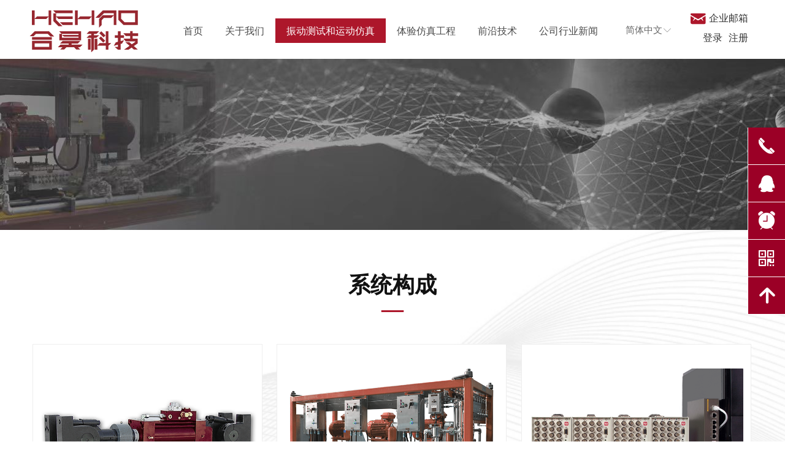

--- FILE ---
content_type: text/html; charset=utf-8
request_url: https://hehaotech.com/xtgc
body_size: 22914
content:


<!DOCTYPE html>

<html class="smart-design-mode">
<head>


        <meta name="viewport" content="width=device-width" />

    <meta http-equiv="Content-Type" content="text/html; charset=utf-8" />
    <meta name="description" content="上海合昊机电科技有限公司" />
    <meta name="keywords" content="上海合昊机电科技有限公司" />
    <meta name="renderer" content="webkit" />
    <meta name="applicable-device" content="pc" />
    <meta http-equiv="Cache-Control" content="no-transform" />
    <title>系统构成-上海合昊机电科技有限公司</title>
    <link rel="icon" href="//img.wanwang.xin/sitefiles10282/10282373/icon.png"/><link rel="shortcut icon" href="//img.wanwang.xin/sitefiles10282/10282373/icon.png"/><link rel="bookmark" href="//img.wanwang.xin/sitefiles10282/10282373/icon.png"/>
    <link href="https://img.wanwang.xin/Designer/Content/bottom/pcstyle.css?_version=20250709210035" rel="stylesheet" type="text/css"/>
    <link href="https://img.wanwang.xin/Content/public/css/reset.css?_version=20250709210034" rel="stylesheet" type="text/css"/>
    <link href="https://img.wanwang.xin/static/iconfont/1.0.0/iconfont.css?_version=20250709210039" rel="stylesheet" type="text/css"/>
    <link href="https://img.wanwang.xin/static/iconfont/2.0.0/iconfont.css?_version=20250709210039" rel="stylesheet" type="text/css"/>
    <link href="https://img.wanwang.xin/static/iconfont/designer/iconfont.css?_version=20250709210039" rel="stylesheet" type="text/css"/>
    <link href="https://img.wanwang.xin/static/iconfont/companyinfo/iconfont.css?_version=20250709210039" rel="stylesheet" type="text/css"/>
    <link href="https://img.wanwang.xin/Designer/Content/base/css/pager.css?_version=20250709210034" rel="stylesheet" type="text/css"/>
    <link href="https://img.wanwang.xin/Designer/Content/base/css/hover-effects.css?_version=20250709210034" rel="stylesheet" type="text/css"/>
    <link href="https://img.wanwang.xin/Designer/Content/base/css/antChain.css?_version=20250709210034" rel="stylesheet" type="text/css"/>


    
    <link href="//img.wanwang.xin/pubsf/10282/10282373/css/602457_Pc_zh-CN.css?preventCdnCacheSeed=8658eac9c0654426b6a21ae0110b1f3a" rel="stylesheet" />
    <script src="https://img.wanwang.xin/Scripts/JQuery/jquery-3.6.3.min.js?_version=20250709210036" type="text/javascript"></script>
    <script src="https://img.wanwang.xin/Designer/Scripts/jquery.lazyload.min.js?_version=20250709210035" type="text/javascript"></script>
    <script src="https://img.wanwang.xin/Designer/Scripts/smart.animation.min.js?_version=20250709210035" type="text/javascript"></script>
    <script src="https://img.wanwang.xin/Designer/Content/Designer-panel/js/kino.razor.min.js?_version=20250709210034" type="text/javascript"></script>
    <script src="https://img.wanwang.xin/Scripts/common.min.js?v=20200318&_version=20250814140753" type="text/javascript"></script>
    <script src="https://img.wanwang.xin/Administration/Scripts/admin.validator.min.js?_version=20250709210033" type="text/javascript"></script>
    <script src="https://img.wanwang.xin/Administration/Content/plugins/cookie/jquery.cookie.js?_version=20250709210032" type="text/javascript"></script>

    <script type='text/javascript' id='jplaceholder' src='https://img.wanwang.xin/Content/public/plugins/placeholder/jplaceholder.js' ></script><script type='text/javascript' id='jssor-all' src='https://img.wanwang.xin/Designer/Scripts/jssor.slider-22.2.16-all.min.js?_version=20250709210035' ></script><script type='text/javascript' id='slideshown' src='https://img.wanwang.xin/Designer/Scripts/slideshow.js?_version=20250709210035' ></script>
    
<script type="text/javascript">
           window.SEED_CONFIG = {
       customerId: ""
            };
        $.ajaxSetup({
            cache: false,
            beforeSend: function (jqXHR, settings) {
                settings.data = settings.data && settings.data.length > 0 ? (settings.data + "&") : "";
                settings.data = settings.data + "__RequestVerificationToken=" + $('input[name="__RequestVerificationToken"]').val();
                return true;
            }
        });
</script>


<script>
  window.SEED_CONFIG=window.SEED_CONFIG||{};
  window.SEED_CONFIG.siteId ="WS20250731234446000002";
  window.SEED_CONFIG.env ="prod";
</script>
<script defer="defer" src="https://o.alicdn.com/msea-fe/seed/index.js"></script>

</head>
<body id="smart-body" area="main">
 

    <input type="hidden" id="pageinfo"
           value="602457"
           data-type="1"
           data-device="Pc"
           data-entityid="602457" />
    <input id="txtDeviceSwitchEnabled" value="show" type="hidden" />


    


    
<!-- 在 mainContentWrapper 的下一层的三个div上设置了zindex。把页头页尾所在的层级调整高于中间内容，以防止中间内容遮盖页头页尾 -->

<div id="mainContentWrapper" style="background-color: transparent; background-image: none; background-repeat: no-repeat;background-position:0 0; background:-moz-linear-gradient(top, none, none);background:-webkit-gradient(linear, left top, left bottom, from(none), to(none));background:-o-linear-gradient(top, none, none);background:-ms-linear-gradient(top, none, none);background:linear-gradient(top, none, none);;
     position: relative; width: 100%;min-width:1200px;background-size: auto;" bgScroll="none">
    
    <div style="background-color: rgb(255, 255, 255); background-image: none; background-repeat: no-repeat;background-position:0 0; background:-moz-linear-gradient(top, none, none);background:-webkit-gradient(linear, left top, left bottom, from(none), to(none));background:-o-linear-gradient(top, none, none);background:-ms-linear-gradient(top, none, none);background:linear-gradient(top, none, none);;
         position: relative; width: 100%;min-width:1200px;background-size: auto; z-index:auto;" bgScroll="none">
        <div class=" header" cpid="50894" id="smv_Area0" style="width: 1200px; height: 95px;  position: relative; margin: 0 auto">
            <div id="smv_tem_107_28" ctype="banner"  class="esmartMargin smartAbs " cpid="50894" cstyle="Style2" ccolor="Item0" areaId="Area0" isContainer="True" pvid="" tareaId="Area0"  re-direction="y" daxis="Y" isdeletable="True" style="height: 95px; width: 100%; left: 0px; top: 1px;z-index:10104;"><div class="yibuFrameContent tem_107_28  banner_Style2  " style="overflow:visible;;" ><div class="fullcolumn-inner smAreaC" id="smc_Area0" cid="tem_107_28" style="width:1200px">
    <div id="smv_tem_108_40" ctype="image"  class="esmartMargin smartAbs " cpid="50894" cstyle="Style1" ccolor="Item0" areaId="Area0" isContainer="False" pvid="tem_107_28" tareaId="Area0"  re-direction="all" daxis="All" isdeletable="True" style="height: 84px; width: 186px; left: 5px; top: 6px;z-index:2;"><div class="yibuFrameContent tem_108_40  image_Style1  " style="overflow:visible;;" >
    <div class="w-image-box image-clip-wrap" data-fillType="0" id="div_tem_108_40">
        <a target="_self" href="/sy">
            <img loading="lazy" 
                 src="//img.wanwang.xin/contents/sitefiles2056/10282373/images/32244641.png" 
                 alt="" 
                 title="" 
                 id="img_smv_tem_108_40" 
                 style="width: 184px; height:82px;"
                 class=""
             >
        </a>
    </div>

    <script type="text/javascript">
        $(function () {
            
                InitImageSmv("tem_108_40", "184", "84", "0");
            
                 });
    </script>

</div></div><div id="smv_tem_109_31" ctype="nav"  class="esmartMargin smartAbs " cpid="50894" cstyle="Style7" ccolor="Item0" areaId="Area0" isContainer="False" pvid="tem_107_28" tareaId="Area0"  re-direction="all" daxis="All" isdeletable="True" style="height: 40px; width: 713px; left: 241px; top: 29px;z-index:10105;"><div class="yibuFrameContent tem_109_31  nav_Style7  " style="overflow:visible;;" ><div id="nav_tem_109_31" class="nav_pc_t_7">
    <ul class="w-nav" navstyle="style7" style="width:auto;">
                <li class="w-nav-inner" style="height:40px;line-height:40px;">
                    <div class="w-nav-item">
                        <a href="/sy" target="_self" class="w-nav-item-link">
                            <span class="mw-iconfont"></span>
                            <span class="w-link-txt">首页</span>
                        </a>
                        
                    </div>
                </li>
                <li class="w-nav-inner" style="height:40px;line-height:40px;">
                    <div class="w-nav-item">
                        <a href="/gywm" target="_self" class="w-nav-item-link">
                            <span class="mw-iconfont"></span>
                            <span class="w-link-txt">关于我们</span>
                        </a>
                        
                    </div>
                </li>
                <li class="w-nav-inner" style="height:40px;line-height:40px;">
                    <div class="w-nav-item">
                        <a href="#" target="_self" class="w-nav-item-link">
                            <span class="mw-iconfont"></span>
                            <span class="w-link-txt">振动测试和运动仿真</span>
                        </a>
                        
                    </div>
                        <ul class="w-subnav">
                                <li class="w-subnav-item">
                                    <a href="/zdcshydfz" target="_self" class="w-subnav-link" style="height:45px;line-height:45px">
                                        <span class="mw-iconfont"></span>
                                        <span class="w-link-txt">系统产品</span>
                                    </a>
                                   
                                </li>
                                <li class="w-subnav-item">
                                    <a href="/xtgc" target="_self" class="w-subnav-link" style="height:45px;line-height:45px">
                                        <span class="mw-iconfont"></span>
                                        <span class="w-link-txt">系统构成</span>
                                    </a>
                                   
                                </li>
                                <li class="w-subnav-item">
                                    <a href="/jdal" target="_self" class="w-subnav-link" style="height:45px;line-height:45px">
                                        <span class="mw-iconfont"></span>
                                        <span class="w-link-txt">经典案例</span>
                                    </a>
                                   
                                </li>
                                <li class="w-subnav-item">
                                    <a href="/hzhb" target="_self" class="w-subnav-link" style="height:45px;line-height:45px">
                                        <span class="mw-iconfont"></span>
                                        <span class="w-link-txt">合作伙伴</span>
                                    </a>
                                   
                                </li>
                        </ul>
                </li>
                <li class="w-nav-inner" style="height:40px;line-height:40px;">
                    <div class="w-nav-item">
                        <a href="#" target="_self" class="w-nav-item-link">
                            <span class="mw-iconfont"></span>
                            <span class="w-link-txt">体验仿真工程</span>
                        </a>
                        
                    </div>
                        <ul class="w-subnav">
                                <li class="w-subnav-item">
                                    <a href="/tyfzgc" target="_self" class="w-subnav-link" style="height:45px;line-height:45px">
                                        <span class="mw-iconfont"></span>
                                        <span class="w-link-txt">系统产品</span>
                                    </a>
                                   
                                </li>
                                <li class="w-subnav-item">
                                    <a href="/jdal_06291458_77" target="_self" class="w-subnav-link" style="height:45px;line-height:45px">
                                        <span class="mw-iconfont"></span>
                                        <span class="w-link-txt">经典案例</span>
                                    </a>
                                   
                                </li>
                        </ul>
                </li>
                <li class="w-nav-inner" style="height:40px;line-height:40px;">
                    <div class="w-nav-item">
                        <a href="/qyjs" target="_self" class="w-nav-item-link">
                            <span class="mw-iconfont"></span>
                            <span class="w-link-txt">前沿技术</span>
                        </a>
                        
                    </div>
                </li>
                <li class="w-nav-inner" style="height:40px;line-height:40px;">
                    <div class="w-nav-item">
                        <a href="/gshyxw" target="_self" class="w-nav-item-link">
                            <span class="mw-iconfont"></span>
                            <span class="w-link-txt">公司行业新闻</span>
                        </a>
                        
                    </div>
                </li>

    </ul>
</div>
<script>
    $(function () {
        $('#nav_tem_109_31 .w-nav').find('.w-subnav').hide();
        var $this, item, itemAll;

        if ("False".toLocaleLowerCase() == "true") {
        } else {
            $("#nav_tem_109_31 .w-subnav").css("width", "204" + "px");
        }
        
        $('#nav_tem_109_31 .w-nav').off('mouseenter').on('mouseenter', '.w-nav-inner', function () {
            itemAll = $('#nav_tem_109_31 .w-nav').find('.w-subnav');
            $this = $(this);
            item = $this.find('.w-subnav');
            item.slideDown();
        }).off('mouseleave').on('mouseleave', '.w-nav-inner', function () {
            item = $(this).find('.w-subnav');
            item.stop().slideUp();
        });
        SetNavSelectedStyle('nav_tem_109_31');//选中当前导航
    });
</script></div></div><div id="smv_tem_110_56" ctype="loginstatu"  class="esmartMargin smartAbs " cpid="50894" cstyle="Style1" ccolor="Item0" areaId="Area0" isContainer="False" pvid="tem_107_28" tareaId="Area0"  re-direction="x" daxis="All" isdeletable="True" style="height: 22px; width: 114px; left: 1086px; top: 51px;z-index:3;"><div class="yibuFrameContent tem_110_56  loginstatu_Style1  " style="overflow:visible;;" ><!--w-login-status-->
<ul class="w-login-status">
    <li class="w-login-status-item">
        <a class=" w-status-login" href="/dl" target="_self">
            <!-- <span class="w-login-status-icon mw-iconfont">&#xb121;</span> -->
            <span class="w-login-status-txt">登录</span>
        </a>
    </li>
    <li class="w-login-status-item">
        <a class=" w-status-join" href="/zc" target="_self">
            <!-- <span class="w-login-status-icon mw-iconfont">&#xb113;</span> -->
            <span class="w-login-status-txt">注册</span>
        </a>
    </li>
</ul>
<div class="w-user-status" style="display: none;">
    <a class="w-user-btn">退出</a>
    <a class="w-user-name" style="height:22,lineHeight:22" href="/Customer/index"></a>
</div>
<!--/w-login-status-->
    <script type="text/javascript">
        $(function () {
            GetLoginStatusCurrentUser();
            $(".w-user-btn").click(function () {
                $.ajax({
                    type: 'post',
                    url: "/Customer/AjaxLogout",
                    data: {},
                    dataType: "json",
                    success: function() {
                        window.location.reload();
                    }
                });
            });
        })
        //加载当前用户状态
        function GetLoginStatusCurrentUser()
        {
            $.ajax({
                url: "/Customer/GetCurrentUser",
                dataType: "json",
                method: 'POST',
                success: function (data) {
                    if (data.status) {
                        $(".w-login-status").hide();
                        $(".w-user-status").show();
                        $(".w-user-status").find(".w-user-name").text(data.username);
                    } else {
                        $(".w-login-status").show();
                        $(".w-user-status").hide();
                    }
                }
            });
        }
    </script></div></div><div id="smv_tem_113_34" ctype="button"  class="esmartMargin smartAbs " cpid="50894" cstyle="Style1" ccolor="Item1" areaId="Area0" isContainer="False" pvid="tem_107_28" tareaId="Area0"  re-direction="all" daxis="All" isdeletable="True" style="height: 38px; width: 48px; left: 1075px; top: 11px;z-index:10107;"><div class="yibuFrameContent tem_113_34  button_Style1  " style="overflow:visible;;" ><a target="_blank" href="http://mail.hehaotech.com/" class="w-button f-ellipsis" style="width: 46px; height: 36px; line-height: 36px;">
    <span class="w-button-position">
        <em class="w-button-text f-ellipsis">
            <i class="mw-iconfont w-button-icon ">낂</i>
            <span class="mw-txt"></span>
        </em>
    </span>
</a>
    <script type="text/javascript">
        $(function () {
        });
    </script>
</div></div><div id="smv_tem_114_18" ctype="text"  class="esmartMargin smartAbs " cpid="50894" cstyle="Style1" ccolor="Item4" areaId="Area0" isContainer="False" pvid="tem_107_28" tareaId="Area0"  re-direction="all" daxis="All" isdeletable="True" style="height: 26px; width: 71px; left: 1116px; top: 15px;z-index:10108;"><div class="yibuFrameContent tem_114_18  text_Style1  " style="overflow:hidden;;" ><div id='txt_tem_114_18' style="height: 100%;">
    <div class="editableContent" id="txtc_tem_114_18" style="height: 100%; word-wrap:break-word;">
        <p><a href="http://mail.hehaotech.com/" target="_blank"><span style="color:#333333"><span style="font-size:16px"><span style="line-height:1.75">企业邮箱</span></span></span></a></p>

    </div>
</div>

<script>
    var tables = $(' #smv_tem_114_18').find('table')
    for (var i = 0; i < tables.length; i++) {
        var tab = tables[i]
        var borderWidth = $(tab).attr('border')
        if (borderWidth <= 0 || !borderWidth) {
            console.log(tab)
            $(tab).addClass('hidden-border')
            $(tab).children("tbody").children("tr").children("td").addClass('hidden-border')
            $(tab).children("tbody").children("tr").children("th").addClass('hidden-border')
            $(tab).children("thead").children("tr").children("td").addClass('hidden-border')
            $(tab).children("thead").children("tr").children("th").addClass('hidden-border')
            $(tab).children("tfoot").children("tr").children("td").addClass('hidden-border')
            $(tab).children("tfoot").children("tr").children("th").addClass('hidden-border')
        }
    }
</script></div></div><div id="smv_tem_154_0" ctype="languages"  class="esmartMargin smartAbs " cpid="50894" cstyle="Style1" ccolor="Item0" areaId="Area0" isContainer="False" pvid="tem_107_28" tareaId="Area0"  re-direction="all" daxis="All" isdeletable="True" style="height: 35px; width: 100px; left: 967px; top: 30px;z-index:10109;"><div class="yibuFrameContent tem_154_0  languages_Style1  " style="overflow:visible;;" >	<div class="lun_pc_s_1">
		<div class="w-language">
			<div class="w-language-inner">
				<span class="w-language-pic mw-iconfont">&#xa005;</span>
				<span class="w-language-txt"><a class="w-language-val-link" href="javascript:void(0)" languageid="2">简体中文</a></span>
			</div>
			<ul class="w-language-dropdown">
                    <li  name="languageControl_lang2"  class="w-language-dropdown-item"><a class="w-language-link" href="javascript:void(0)" languageid="2" languageculture="zh-CN">简体中文</a></li>
                    <li  name="languageControl_lang1"  class="w-language-dropdown-item"><a class="w-language-link" href="javascript:void(0)" languageid="1" languageculture="en-US">English</a></li>
			</ul>
		</div>
	</div>

<script type="text/javascript">
    $(function () {
        var cookieLanguageCulture = $.cookie("yibu_rt_language");
        if (typeof cookieLanguageCulture != 'undefined') {
            var selectItem = $('#smv_tem_154_0 li a[languageculture="' + cookieLanguageCulture + '"]');
                if ($(selectItem).length > 0)
                {
                    $('#smv_tem_154_0 .m-language-val-link').attr("languageid", $(selectItem).attr("languageid"));
                    $('#smv_tem_154_0 .m-language-val-link').text($(selectItem).text());
                }
            }
        });
</script>


	<script type="text/javascript">

    $(function () {
        $('#smv_tem_154_0').on("click", "li.w-language-dropdown-item a", function () {
            var languageid = $(this).attr("languageid");
            var languageculture = $(this).attr("languageculture");
            if (languageid != undefined) {
                $.ajax({
                    cache: false,
                    url: "/Common/ChangeRunTimeLanguage",
                    type: "post",
                    data: { languageId: languageid, languageCulture: languageculture },
                    dataType: "json",
                    success: function (result) {
                        if (result.IsSuccess) {
                            var href = window.location.href;
                            href = unescape(href);
                            if (href.indexOf("languageId=") > -1) {
                                href =href.replace(/languageId=\d/, "languageId=" + languageid);
                                //href = escape(href);
                                window.location.href = href;
                            } else
                                location.reload();
                            
                        }
                    },
                    error: function () { }
                });
            }
        })
    });
</script>
</div></div></div>
<div id="bannerWrap_tem_107_28" class="fullcolumn-outer" style="position: absolute; top: 0px; bottom: 0px;">
</div>

<script type="text/javascript">

    $(function () {
        
        

        window["__smvData__tem_107_28"] = {
            oriStyle: $("#smv_tem_107_28 >.yibuFrameContent").attr('style'),
            oriZIndex: $("#smv_tem_107_28").css('z-index')
        }

        var fullScreen = function () {
            $('#bannerWrap_tem_107_28').fullScreenByWindow(function (t) {
                if (VisitFromMobile()) {
                    t.css("min-width", t.parent().width())
                }
            });
        }

        function scrollFixedBannerFn() {
            if ($('#smv_tem_107_28').css("display")==="none") {
               return;
            }

            var elTop = $('#smv_tem_107_28').offset().top;
            var fixdContent = $("#smv_tem_107_28 >.yibuFrameContent");

            var bannerBgEl = $('#bannerWrap_tem_107_28');
            var offsetTop = 0; // $('.headerNavBox').height()

            var currentTop = elTop - $(this).scrollTop()
            if (currentTop < 0) {

                fixdContent.css({
                    position: 'fixed',
                    top: parseInt(0 + offsetTop),
                    left: 0,
                    right: 0,
                    zIndex: parseInt(100000000 + elTop)
                });
                fixdContent.height(fixdContent.parent().height())
                bannerBgEl.addClass("fixed").css('left', 0)
               $('#smv_tem_107_28').css('z-index', 'auto')

                if ("Publish" == "Design" && $("#smv_tem_107_28").parents(".header, .footer").length==0){
                        $('#smv_tem_107_28').disableDrag();
                        $('#smv_tem_107_28').disableResize();
                }

            } else {

                var fixedData = window["__smvData__tem_107_28"]

                fixdContent.attr('style', fixedData.oriStyle)
                fullScreen();
                bannerBgEl.removeClass("fixed")
                $('#smv_tem_107_28').css('z-index', fixedData.oriZIndex)

                if ("Publish" == "Design"&& $("#smv_tem_107_28").parents(".header, .footer").length==0) {
                    $('#smv_tem_107_28').enableDrag();
                    $('#smv_tem_107_28').enableResize();
                }
            }

        }

        var resize = function () {
            $("#smv_tem_107_28 >.yibuFrameContent>.fullcolumn-inner").width($("#smv_tem_107_28").parent().width());
            fullScreen()

            $(window).off('scroll.fixedBanner', scrollFixedBannerFn).on('scroll.fixedBanner', scrollFixedBannerFn)

        }

        if (typeof (LayoutConverter) !== "undefined") {
            LayoutConverter.CtrlJsVariableList.push({
                CtrlId: "tem_107_28",
                ResizeFunc: resize,
            });
        }
        else {
            $(window).resize(function (e) {
                if (e.target == this) {
                    resize();
                }
            });
        }

        resize();
    });
</script>
</div></div>
        </div>
    </div>

    <div class="main-layout-wrapper" id="smv_AreaMainWrapper" style="background-color: transparent; background-image: none;
         background-repeat: no-repeat;background-position:0 0; background:-moz-linear-gradient(top, none, none);background:-webkit-gradient(linear, left top, left bottom, from(none), to(none));background:-o-linear-gradient(top, none, none);background:-ms-linear-gradient(top, none, none);background:linear-gradient(top, none, none);;background-size: auto; z-index:auto;"
         bgScroll="none">
        <div class="main-layout" id="tem-main-layout11" style="width: 100%;">
            <div style="display: none">
                
            </div>
            <div class="" id="smv_MainContent" rel="mainContentWrapper" style="width: 100%; min-height: 300px; position: relative; ">
                
                <div class="smvWrapper"  style="min-width:1200px;  position: relative; background-color: transparent; background-image: url(//nwzimg.wezhan.cn/contents/sitefiles2056/10282373/images/32020840.jpg); background-repeat: no-repeat; background:-moz-linear-gradient(top, none, none);background:-webkit-gradient(linear, left top, left bottom, from(none), to(none));background:-o-linear-gradient(top, none, none);background:-ms-linear-gradient(top, none, none);background:linear-gradient(top, none, none);;background-position:50% 100%;background-size:cover;" bgScroll="none"><div class="smvContainer" id="smv_Main" cpid="602457" style="min-height:400px;width:1200px;height:1604px;  position: relative; "><div id="smv_con_23_34" ctype="slideset"  class="esmartMargin smartAbs " cpid="602457" cstyle="Style3" ccolor="Item0" areaId="" isContainer="True" pvid="" tareaId=""  re-direction="y" daxis="Y" isdeletable="True" style="height: 280px; width: 100%; left: 0px; top: 0px;z-index:1;"><div class="yibuFrameContent con_23_34  slideset_Style3  " style="overflow:visible;;" >
<!--w-slide-->
<div id="lider_smv_con_23_34_wrapper">
    <div class="w-slide" id="slider_smv_con_23_34">
        <div class="w-slide-inner" data-u="slides">

                <div class="content-box" data-area="Area2">
                    <div id="smc_Area2" cid="con_23_34" class="smAreaC slideset_AreaC">
                                            </div>
                    <div class="content-box-inner" style="background-image:url(//img.wanwang.xin/contents/sitefiles2056/10282373/images/32244590.jpg);background-position:50% 50%;background-repeat:cover;background-size:cover;background-color:#ffffff;opacity:1"></div>
                </div>
        </div>
        <!-- Bullet Navigator -->
        <div data-u="navigator" class="w-slide-btn-box   f-hide " data-autocenter="1">
            <!-- bullet navigator item prototype -->
            <div class="w-slide-btn" data-u="prototype"></div>
        </div>
        <!-- 1Arrow Navigator -->
        <span data-u="arrowleft" class="w-slide-arrowl slideArrow   f-hide " data-autocenter="2" id="left_con_23_34">
            <i class="w-itemicon mw-iconfont">&#xa083;</i>
        </span>
        <span data-u="arrowright" class="w-slide-arrowr slideArrow   f-hide " data-autocenter="2" id="right_con_23_34">
            <i class="w-itemicon mw-iconfont">&#xa079;</i>
        </span>
    </div>
</div>

<!--/w-slide-->
<script type="text/javascript">
    var jssorCache_con_23_34 = {
            CtrlId:"con_23_34",
            SliderId: "slider_smv_con_23_34",
            Html: $("#slider_smv_con_23_34")[0].outerHTML,
            On: function (slideIndex, fromIndex) {
               slideAnimation_con_23_34 (slideIndex, fromIndex);
            }
    };
    var slideAnimation_con_23_34 = function (slideIndex, fromIndex) {
        var $slideWrapper = $("#slider_smv_con_23_34 .w-slide-inner:last");
        var len = $slideWrapper.find(">.content-box").length

        var $nextSlide = $slideWrapper.find(".content-box:eq(" + ((slideIndex + 1)%len) + ")");
        $nextSlide.find(".animated").smanimate("stop");

        var $curSlide = $slideWrapper.find(".content-box:eq(" + slideIndex + ")");
        $curSlide.find(".animated").smanimate("replay")

        // var $fromSlide = $slideWrapper.find(".content-box:eq(" + fromIndex + ")");
        // $fromSlide.find(".animated").smanimate("stop");

        $("#switch_con_23_34 .page").html(slideIndex + 1);
        $("#smv_con_23_34").attr("selectArea", $curSlide.attr("data-area"));

        return false;
    };
    con_23_34_page = 1;
    var slide_con_23_34;
    con_23_34_sliderset3_init = function () {
        var jssor_1_options_con_23_34 = {
            $AutoPlay: "False"=="True"?false:"on" == "on",//自动播放
            $PlayOrientation: 1,//2为向上滑，1为向左滑
            $Loop: 1,//循环
            $Idle: parseInt("3000"),//切换间隔
            $SlideDuration: "1000",//延时
            $SlideEasing: $Jease$.$OutQuint,
            
             $SlideshowOptions: {
                $Class: $JssorSlideshowRunner$,
                $Transitions: GetSlideAnimation("3", "1000"),
                $TransitionsOrder: 1
            },
            
            $ArrowNavigatorOptions: {
                $Class: $JssorArrowNavigator$
            },
            $BulletNavigatorOptions: {
                $Class: $JssorBulletNavigator$,
                $ActionMode: "1"
            }
        };
        //初始化幻灯
        var slide = slide_con_23_34 = new $JssorSlider$("slider_smv_con_23_34", jssor_1_options_con_23_34);
        if (typeof (LayoutConverter) !== "undefined") {
            jssorCache_con_23_34 .JssorOpt= jssor_1_options_con_23_34,
            jssorCache_con_23_34 .Jssor = slide;
        }
        $('#smv_con_23_34').data('jssor_slide', slide);
         //resize游览器的时候触发自动缩放幻灯秀

        //幻灯栏目自动或手动切换时触发的事件
        slide.$On($JssorSlider$.$EVT_PARK, slideAnimation_con_23_34);
        //切换栏点击事件
        $("#switch_con_23_34 .left").unbind("click").click(function () {
            if(con_23_34_page==1){
                con_23_34_page =1;
            } else {
                con_23_34_page = con_23_34_page - 1;
            }
            $("#switch_con_23_34 .page").html(con_23_34_page);
            slide.$Prev();
            return false;
        });
        $("#switch_con_23_34 .right").unbind("click").click(function () {
            if(con_23_34_page==1){
                con_23_34_page = 1;
            } else {
                con_23_34_page = con_23_34_page + 1;
            }
           $("#switch_con_23_34 .page").html(con_23_34_page);
         slide.$Next();
         return false;
        });

        /** 在Ipad上页面有缩放，选择最大值重新计算尺寸 Start */
        var $this = $('#slider_smv_con_23_34');
        var ww = $(window).width();
        var tw = $this.parent().width();
        if (ww !== tw) {
            slide.$ScaleWidth(Math.max(ww, tw));
        }
        /** 在Ipad上页面有缩放，选择最大值重新计算尺寸 End */
    };
    $(function () {
        var jssorCopyTmp = document.getElementById('slider_smv_con_23_34').cloneNode(true);

        var $jssorIntt = function (skipInit) {
        //获取幻灯显示动画类型
            var $this = $('#slider_smv_con_23_34');
            var dh = $(document).height();
            var wh = $(window).height();
            var ww = $(window).width();
            //如果在内容区,区内容区宽度（不区分header ，footer ，main）
            var width = 1000;
            //区分页头、页尾、内容区宽度
            if ($this.parents(".header").length > 0) {
                width = $this.parents(".header").width();
            } else if ($this.parents(".footer").length > 0) {
                width = $this.parents(".footer").width();
            } else {
                width = $this.parents(".smvContainer").width();
            }

            if (ww > width) {
                var left = parseInt((ww - width) * 10 / 2) / 10;
                $this.css({ 'left': -left, 'width': ww });
            } else {
                $this.css({ 'left': 0, 'width': ww });
            }

            if (VisitFromMobile() && typeof (LayoutConverter) === "undefined") {
                $this.css("min-width", width);
                setTimeout(function () {
                    var boxleft = (width - 330) / 2;
                    $this.find(".w-slide-btn-box").css("left", boxleft + "px");
                }, 300);
            }
            $this.children().not(".slideArrow").css({ "width": $this.width() });

             if (!skipInit) {
                con_23_34_sliderset3_init();
             }

            var areaId = $("#smv_con_23_34").attr("tareaid");
            if(areaId==""){
                var mainWidth = $("#smv_Main").width();
                $("#smv_con_23_34 .slideset_AreaC").css({"width":mainWidth+"px","position":"relative","margin":"0 auto"});
            }else{
                var controlWidth = $("#smv_con_23_34").width();
                $("#smv_con_23_34 .slideset_AreaC").css({"width":controlWidth+"px","position":"relative","margin":"0 auto"});
            }
            $("#smv_con_23_34").attr("selectArea", "Area2");

            var arrowHeight = $('#slider_smv_con_23_34 .w-slide-arrowl').eq(-1).outerHeight();
            var arrowTop = (18 - arrowHeight) / 2;
            $('#slider_smv_con_23_34 .w-slide-arrowl').eq(-1).css('top', arrowTop);
            $('#slider_smv_con_23_34 .w-slide-arrowr').eq(-1).css('top', arrowTop);
        }
        $jssorIntt();

            
        function ScaleSlider() {
                     slide_con_23_34.$Off($JssorSlider$.$EVT_PARK,slideAnimation_con_23_34);
                     var inst = $('#slider_smv_con_23_34');
                     var orginWidth = inst.width();
                     if (orginWidth == $(window).width()) return;
                    var inst_parent = inst.parent();
                    inst.remove()
                    inst_parent.append(jssorCopyTmp.cloneNode(true));
                    inst_parent.find('.animated').smanimate().stop();
                    $jssorIntt();
                  }
        if (typeof (LayoutConverter) === "undefined") {
            $Jssor$.$AddEvent(window, "resize", ScaleSlider);
        }
        
            if (typeof (LayoutConverter) !== "undefined") {
            jssorCache_con_23_34 .ResizeFunc = $jssorIntt;
            LayoutConverter.CtrlJsVariableList.push(jssorCache_con_23_34 );
        }
    });



</script>
</div></div><div id="smv_con_59_44" ctype="text"  class="esmartMargin smartAbs " cpid="602457" cstyle="Style1" ccolor="Item4" areaId="Main" isContainer="False" pvid="" tareaId="Main"  re-direction="all" daxis="All" isdeletable="True" style="height: 85px; width: 610px; left: 295px; top: 348px;z-index:10107;"><div class="yibuFrameContent con_59_44  text_Style1  " style="overflow:hidden;;" ><div id='txt_con_59_44' style="height: 100%;">
    <div class="editableContent" id="txtc_con_59_44" style="height: 100%; word-wrap:break-word;">
        <p style="text-align:center"><span style="line-height:1.2"><span style="font-size:36px"><strong><span style="color:#111111"><span style="font-family:Source Han Sans,Geneva,sans-serif">系统构成</span></span></strong></span></span></p>

<p style="text-align:center"><span style="color:#ad172b"><span style="font-size:36px"><strong><span style="font-family:Source Han Sans">&mdash;</span></strong></span></span></p>

<p style="text-align:justify">&nbsp;</p>

    </div>
</div>

<script>
    var tables = $(' #smv_con_59_44').find('table')
    for (var i = 0; i < tables.length; i++) {
        var tab = tables[i]
        var borderWidth = $(tab).attr('border')
        if (borderWidth <= 0 || !borderWidth) {
            console.log(tab)
            $(tab).addClass('hidden-border')
            $(tab).children("tbody").children("tr").children("td").addClass('hidden-border')
            $(tab).children("tbody").children("tr").children("th").addClass('hidden-border')
            $(tab).children("thead").children("tr").children("td").addClass('hidden-border')
            $(tab).children("thead").children("tr").children("th").addClass('hidden-border')
            $(tab).children("tfoot").children("tr").children("td").addClass('hidden-border')
            $(tab).children("tfoot").children("tr").children("th").addClass('hidden-border')
        }
    }
</script></div></div><div id="smv_con_93_42" ctype="area"  class="esmartMargin smartAbs " cpid="602457" cstyle="Style3" ccolor="Item0" areaId="Main" isContainer="True" pvid="" tareaId="Main"  re-direction="all" daxis="All" isdeletable="True" style="height: 340px; width: 375px; left: 13px; top: 466px;z-index:6;"><div class="yibuFrameContent con_93_42  area_Style3  " style="overflow:visible;;" >

    <div class="w-container   hover-effect" data-effect-name="direction-bottom">
        <div class="smAreaC" id="smc_Area0" cid="con_93_42">
            <div id="smv_con_94_42" ctype="text"  class="esmartMargin smartAbs " cpid="602457" cstyle="Style1" ccolor="Item4" areaId="Area0" isContainer="False" pvid="con_93_42" tareaId=""  re-direction="all" daxis="All" isdeletable="True" style="height: 31px; width: 290px; left: 41px; top: 298px;z-index:3;"><div class="yibuFrameContent con_94_42  text_Style1  " style="overflow:hidden;;" ><div id='txt_con_94_42' style="height: 100%;">
    <div class="editableContent" id="txtc_con_94_42" style="height: 100%; word-wrap:break-word;">
        <p style="text-align:center"><span style="font-size:18px"><span style="line-height:1.5"><strong><span style="color:#444444"><span style="font-family:Source Han Sans">宽频液压激振器</span></span></strong></span></span></p>

<p style="text-align:center">&nbsp;</p>

<p style="text-align:center">&nbsp;</p>

    </div>
</div>

<script>
    var tables = $(' #smv_con_94_42').find('table')
    for (var i = 0; i < tables.length; i++) {
        var tab = tables[i]
        var borderWidth = $(tab).attr('border')
        if (borderWidth <= 0 || !borderWidth) {
            console.log(tab)
            $(tab).addClass('hidden-border')
            $(tab).children("tbody").children("tr").children("td").addClass('hidden-border')
            $(tab).children("tbody").children("tr").children("th").addClass('hidden-border')
            $(tab).children("thead").children("tr").children("td").addClass('hidden-border')
            $(tab).children("thead").children("tr").children("th").addClass('hidden-border')
            $(tab).children("tfoot").children("tr").children("td").addClass('hidden-border')
            $(tab).children("tfoot").children("tr").children("th").addClass('hidden-border')
        }
    }
</script></div></div><div id="smv_con_95_42" ctype="image"  class="esmartMargin smartAbs " cpid="602457" cstyle="Style1" ccolor="Item0" areaId="Area0" isContainer="False" pvid="con_93_42" tareaId=""  re-direction="all" daxis="All" isdeletable="True" style="height: 131px; width: 363px; left: 5px; top: 81px;z-index:4;"><div class="yibuFrameContent con_95_42  image_Style1  " style="overflow:visible;;" >
    <div class="w-image-box image-clip-wrap" data-fillType="0" id="div_con_95_42">
        <a target="_self" href="">
            <img loading="lazy" 
                 src="//img.wanwang.xin/contents/sitefiles2056/10282373/images/32579568.png" 
                 alt="" 
                 title="" 
                 id="img_smv_con_95_42" 
                 style="width: 361px; height:129px;"
                 class=""
             >
        </a>
    </div>

    <script type="text/javascript">
        $(function () {
            
                InitImageSmv("con_95_42", "361", "131", "0");
            
                 });
    </script>

</div></div>        </div>
        <div class="smAreaC" id="smc_Area1" cid="con_93_42">
            <div id="smv_con_96_42" ctype="text"  class="esmartMargin smartAbs " cpid="602457" cstyle="Style1" ccolor="Item4" areaId="Area1" isContainer="False" pvid="con_93_42" tareaId=""  re-direction="all" daxis="All" isdeletable="True" style="height: 38px; width: 300px; left: 19px; top: 40px;z-index:3;"><div class="yibuFrameContent con_96_42  text_Style1  " style="overflow:hidden;;" ><div id='txt_con_96_42' style="height: 100%;">
    <div class="editableContent" id="txtc_con_96_42" style="height: 100%; word-wrap:break-word;">
        <p><strong><span style="font-size:22px"><span style="color:#ffffff"><span style="line-height:2"><span style="font-family:Source Han Sans">宽频液压激振器</span></span></span></span></strong></p>

<p>&nbsp;</p>

<p>&nbsp;</p>

    </div>
</div>

<script>
    var tables = $(' #smv_con_96_42').find('table')
    for (var i = 0; i < tables.length; i++) {
        var tab = tables[i]
        var borderWidth = $(tab).attr('border')
        if (borderWidth <= 0 || !borderWidth) {
            console.log(tab)
            $(tab).addClass('hidden-border')
            $(tab).children("tbody").children("tr").children("td").addClass('hidden-border')
            $(tab).children("tbody").children("tr").children("th").addClass('hidden-border')
            $(tab).children("thead").children("tr").children("td").addClass('hidden-border')
            $(tab).children("thead").children("tr").children("th").addClass('hidden-border')
            $(tab).children("tfoot").children("tr").children("td").addClass('hidden-border')
            $(tab).children("tfoot").children("tr").children("th").addClass('hidden-border')
        }
    }
</script></div></div><div id="smv_con_97_42" ctype="text"  class="esmartMargin smartAbs " cpid="602457" cstyle="Style1" ccolor="Item4" areaId="Area1" isContainer="False" pvid="con_93_42" tareaId=""  re-direction="all" daxis="All" isdeletable="True" style="height: 150px; width: 334px; left: 20px; top: 120px;z-index:3;"><div class="yibuFrameContent con_97_42  text_Style1  " style="overflow:hidden;;" ><div id='txt_con_97_42' style="height: 100%;">
    <div class="editableContent" id="txtc_con_97_42" style="height: 100%; word-wrap:break-word;">
        <div>
<p style="text-align:justify"><span style="color:#ffffff"><span style="font-size:14px"><span style="line-height:1.75">- 整体高刚度设计，适合宽频振动</span></span></span></p>

<p style="text-align:justify"><span style="color:#ffffff"><span style="font-size:14px"><span style="line-height:1.75">- 全静压支承设计，有超强的抗侧载荷能力和耐用性，摩擦力极小</span></span></span></p>
</div>

    </div>
</div>

<script>
    var tables = $(' #smv_con_97_42').find('table')
    for (var i = 0; i < tables.length; i++) {
        var tab = tables[i]
        var borderWidth = $(tab).attr('border')
        if (borderWidth <= 0 || !borderWidth) {
            console.log(tab)
            $(tab).addClass('hidden-border')
            $(tab).children("tbody").children("tr").children("td").addClass('hidden-border')
            $(tab).children("tbody").children("tr").children("th").addClass('hidden-border')
            $(tab).children("thead").children("tr").children("td").addClass('hidden-border')
            $(tab).children("thead").children("tr").children("th").addClass('hidden-border')
            $(tab).children("tfoot").children("tr").children("td").addClass('hidden-border')
            $(tab).children("tfoot").children("tr").children("th").addClass('hidden-border')
        }
    }
</script></div></div><div id="smv_con_98_42" ctype="line"  class="esmartMargin smartAbs " cpid="602457" cstyle="Style1" ccolor="Item0" areaId="Area1" isContainer="False" pvid="con_93_42" tareaId=""  re-direction="x" daxis="All" isdeletable="True" style="height: 20px; width: 336px; left: 19px; top: 85px;z-index:5;"><div class="yibuFrameContent con_98_42  line_Style1  " style="overflow:visible;;" ><!-- w-line -->
<div style="position:relative; height:100%">
    <div class="w-line" style="position:absolute;top:50%;" linetype="horizontal"></div>
</div>
</div></div><div id="smv_con_99_42" ctype="text"  class="esmartMargin smartAbs " cpid="602457" cstyle="Style1" ccolor="Item2" areaId="Area1" isContainer="False" pvid="con_93_42" tareaId=""  re-direction="all" daxis="All" isdeletable="True" style="height: 90px; width: 110px; left: 256px; top: 250px;z-index:6;"><div class="yibuFrameContent con_99_42  text_Style1  " style="overflow:hidden;;" ><div id='txt_con_99_42' style="height: 100%;">
    <div class="editableContent" id="txtc_con_99_42" style="height: 100%; word-wrap:break-word;">
        <p><span style="font-size:84px"><span style="color:#ffbbbe"><span style="font-family:Arial,Helvetica,sans-serif">01</span></span></span></p>

    </div>
</div>

<script>
    var tables = $(' #smv_con_99_42').find('table')
    for (var i = 0; i < tables.length; i++) {
        var tab = tables[i]
        var borderWidth = $(tab).attr('border')
        if (borderWidth <= 0 || !borderWidth) {
            console.log(tab)
            $(tab).addClass('hidden-border')
            $(tab).children("tbody").children("tr").children("td").addClass('hidden-border')
            $(tab).children("tbody").children("tr").children("th").addClass('hidden-border')
            $(tab).children("thead").children("tr").children("td").addClass('hidden-border')
            $(tab).children("thead").children("tr").children("th").addClass('hidden-border')
            $(tab).children("tfoot").children("tr").children("td").addClass('hidden-border')
            $(tab).children("tfoot").children("tr").children("th").addClass('hidden-border')
        }
    }
</script></div></div><div id="smv_con_156_20" ctype="button"  class="esmartMargin smartAbs " cpid="602457" cstyle="Style1" ccolor="Item1" areaId="Area1" isContainer="False" pvid="con_93_42" tareaId="Main"  re-direction="all" daxis="All" isdeletable="True" style="height: 324px; width: 363px; left: 6px; top: 6px;z-index:7;"><div class="yibuFrameContent con_156_20  button_Style1  " style="overflow:visible;;" ><a target="_self" href="/productinfo/1446171.html" class="w-button f-ellipsis" style="width: 361px; height: 322px; line-height: 322px;">
    <span class="w-button-position">
        <em class="w-button-text f-ellipsis">
            <i class="mw-iconfont w-button-icon w-icon-hide"></i>
            <span class="mw-txt"></span>
        </em>
    </span>
</a>
    <script type="text/javascript">
        $(function () {
        });
    </script>
</div></div>        </div>
    </div>


<script>
            //切换栏点击事件
        $("#switch_con_93_42 .left").unbind("click").click(function () {
            var count = $("#switch_con_93_42 .page").html();
            if (count == 2) {
                $(".con_93_42").find("#smc_Area0[cid='con_93_42']").css({
                    transform: "translateX(0)"
                })
                $(".con_93_42").find(" #smc_Area1[cid='con_93_42']").css({
                    zIndex: -1,
                    opacity:0
                })
            }
            $("#switch_con_93_42 .page").html("1");
            return false;
         });
         $("#switch_con_93_42 .right").unbind("click").click(function () {
            var count = $("#switch_con_93_42 .page").html();
            if (count == 1) {
                 $(".con_93_42").find("#smc_Area0[cid='con_93_42']").css({
                     transform: "translateX(-100%)"
                 })
                 $(".con_93_42").find("#smc_Area1[cid='con_93_42']").css({
                    zIndex: 1,
                    opacity:1
                 })
            }
             $("#switch_con_93_42 .page").html("2");
             return false;
        });


</script>
</div></div><div id="smv_con_100_42" ctype="area"  class="esmartMargin smartAbs " cpid="602457" cstyle="Style3" ccolor="Item0" areaId="Main" isContainer="True" pvid="" tareaId="Main"  re-direction="all" daxis="All" isdeletable="True" style="height: 340px; width: 375px; left: 411px; top: 466px;z-index:6;"><div class="yibuFrameContent con_100_42  area_Style3  " style="overflow:visible;;" >

    <div class="w-container   hover-effect" data-effect-name="direction-bottom">
        <div class="smAreaC" id="smc_Area0" cid="con_100_42">
            <div id="smv_con_101_42" ctype="text"  class="esmartMargin smartAbs " cpid="602457" cstyle="Style1" ccolor="Item4" areaId="Area0" isContainer="False" pvid="con_100_42" tareaId=""  re-direction="all" daxis="All" isdeletable="True" style="height: 32px; width: 290px; left: 41px; top: 299px;z-index:3;"><div class="yibuFrameContent con_101_42  text_Style1  " style="overflow:hidden;;" ><div id='txt_con_101_42' style="height: 100%;">
    <div class="editableContent" id="txtc_con_101_42" style="height: 100%; word-wrap:break-word;">
        <p style="text-align:center"><span style="font-size:18px"><span style="line-height:1.5"><strong><span style="color:#444444"><span style="font-family:Source Han Sans">液压油源</span></span></strong></span></span></p>

<p style="text-align:center">&nbsp;</p>

<p style="text-align:center">&nbsp;</p>

    </div>
</div>

<script>
    var tables = $(' #smv_con_101_42').find('table')
    for (var i = 0; i < tables.length; i++) {
        var tab = tables[i]
        var borderWidth = $(tab).attr('border')
        if (borderWidth <= 0 || !borderWidth) {
            console.log(tab)
            $(tab).addClass('hidden-border')
            $(tab).children("tbody").children("tr").children("td").addClass('hidden-border')
            $(tab).children("tbody").children("tr").children("th").addClass('hidden-border')
            $(tab).children("thead").children("tr").children("td").addClass('hidden-border')
            $(tab).children("thead").children("tr").children("th").addClass('hidden-border')
            $(tab).children("tfoot").children("tr").children("td").addClass('hidden-border')
            $(tab).children("tfoot").children("tr").children("th").addClass('hidden-border')
        }
    }
</script></div></div><div id="smv_con_102_42" ctype="image"  class="esmartMargin smartAbs " cpid="602457" cstyle="Style1" ccolor="Item0" areaId="Area0" isContainer="False" pvid="con_100_42" tareaId=""  re-direction="all" daxis="All" isdeletable="True" style="height: 218px; width: 339px; left: 17px; top: 39px;z-index:4;"><div class="yibuFrameContent con_102_42  image_Style1  " style="overflow:visible;;" >
    <div class="w-image-box image-clip-wrap" data-fillType="0" id="div_con_102_42">
        <a target="_self" href="">
            <img loading="lazy" 
                 src="//img.wanwang.xin/contents/sitefiles2056/10282373/images/32341856.png" 
                 alt="" 
                 title="" 
                 id="img_smv_con_102_42" 
                 style="width: 337px; height:216px;"
                 class=""
             >
        </a>
    </div>

    <script type="text/javascript">
        $(function () {
            
                InitImageSmv("con_102_42", "337", "218", "0");
            
                 });
    </script>

</div></div>        </div>
        <div class="smAreaC" id="smc_Area1" cid="con_100_42">
            <div id="smv_con_103_42" ctype="text"  class="esmartMargin smartAbs " cpid="602457" cstyle="Style1" ccolor="Item4" areaId="Area1" isContainer="False" pvid="con_100_42" tareaId=""  re-direction="all" daxis="All" isdeletable="True" style="height: 38px; width: 300px; left: 19px; top: 40px;z-index:3;"><div class="yibuFrameContent con_103_42  text_Style1  " style="overflow:hidden;;" ><div id='txt_con_103_42' style="height: 100%;">
    <div class="editableContent" id="txtc_con_103_42" style="height: 100%; word-wrap:break-word;">
        <p><strong><span style="font-size:22px"><span style="color:#ffffff"><span style="line-height:2"><span style="font-family:Source Han Sans">液压油源</span></span></span></span></strong></p>

<p>&nbsp;</p>

<p>&nbsp;</p>

    </div>
</div>

<script>
    var tables = $(' #smv_con_103_42').find('table')
    for (var i = 0; i < tables.length; i++) {
        var tab = tables[i]
        var borderWidth = $(tab).attr('border')
        if (borderWidth <= 0 || !borderWidth) {
            console.log(tab)
            $(tab).addClass('hidden-border')
            $(tab).children("tbody").children("tr").children("td").addClass('hidden-border')
            $(tab).children("tbody").children("tr").children("th").addClass('hidden-border')
            $(tab).children("thead").children("tr").children("td").addClass('hidden-border')
            $(tab).children("thead").children("tr").children("th").addClass('hidden-border')
            $(tab).children("tfoot").children("tr").children("td").addClass('hidden-border')
            $(tab).children("tfoot").children("tr").children("th").addClass('hidden-border')
        }
    }
</script></div></div><div id="smv_con_104_42" ctype="text"  class="esmartMargin smartAbs " cpid="602457" cstyle="Style1" ccolor="Item4" areaId="Area1" isContainer="False" pvid="con_100_42" tareaId=""  re-direction="all" daxis="All" isdeletable="True" style="height: 150px; width: 334px; left: 20px; top: 120px;z-index:3;"><div class="yibuFrameContent con_104_42  text_Style1  " style="overflow:hidden;;" ><div id='txt_con_104_42' style="height: 100%;">
    <div class="editableContent" id="txtc_con_104_42" style="height: 100%; word-wrap:break-word;">
        <div>
<p style="text-align:justify"><span style="color:#ffffff"><span style="font-size:14px"><span style="line-height:1.75">- 14MPa到50MPa的高压输出</span></span></span></p>

<p style="text-align:justify"><span style="color:#ffffff"><span style="font-size:14px"><span style="line-height:1.75">- 沉浸式油泵、沉浸式电机、声学处理外罩</span></span></span></p>

<p style="text-align:justify"><span style="color:#ffffff"><span style="font-size:14px"><span style="line-height:1.75">- 远程PLC通信控制</span></span></span></p>

<p style="text-align:justify"><span style="color:#ffffff"><span style="font-size:14px"><span style="line-height:1.75">- 压缩机制冷系统</span></span></span></p>
</div>

    </div>
</div>

<script>
    var tables = $(' #smv_con_104_42').find('table')
    for (var i = 0; i < tables.length; i++) {
        var tab = tables[i]
        var borderWidth = $(tab).attr('border')
        if (borderWidth <= 0 || !borderWidth) {
            console.log(tab)
            $(tab).addClass('hidden-border')
            $(tab).children("tbody").children("tr").children("td").addClass('hidden-border')
            $(tab).children("tbody").children("tr").children("th").addClass('hidden-border')
            $(tab).children("thead").children("tr").children("td").addClass('hidden-border')
            $(tab).children("thead").children("tr").children("th").addClass('hidden-border')
            $(tab).children("tfoot").children("tr").children("td").addClass('hidden-border')
            $(tab).children("tfoot").children("tr").children("th").addClass('hidden-border')
        }
    }
</script></div></div><div id="smv_con_105_42" ctype="line"  class="esmartMargin smartAbs " cpid="602457" cstyle="Style1" ccolor="Item0" areaId="Area1" isContainer="False" pvid="con_100_42" tareaId=""  re-direction="x" daxis="All" isdeletable="True" style="height: 20px; width: 336px; left: 19px; top: 85px;z-index:5;"><div class="yibuFrameContent con_105_42  line_Style1  " style="overflow:visible;;" ><!-- w-line -->
<div style="position:relative; height:100%">
    <div class="w-line" style="position:absolute;top:50%;" linetype="horizontal"></div>
</div>
</div></div><div id="smv_con_106_42" ctype="text"  class="esmartMargin smartAbs " cpid="602457" cstyle="Style1" ccolor="Item2" areaId="Area1" isContainer="False" pvid="con_100_42" tareaId=""  re-direction="all" daxis="All" isdeletable="True" style="height: 90px; width: 110px; left: 256px; top: 250px;z-index:6;"><div class="yibuFrameContent con_106_42  text_Style1  " style="overflow:hidden;;" ><div id='txt_con_106_42' style="height: 100%;">
    <div class="editableContent" id="txtc_con_106_42" style="height: 100%; word-wrap:break-word;">
        <p><span style="font-size:84px"><span style="color:#ffbbbe"><span style="font-family:Arial,Helvetica,sans-serif">02</span></span></span></p>

    </div>
</div>

<script>
    var tables = $(' #smv_con_106_42').find('table')
    for (var i = 0; i < tables.length; i++) {
        var tab = tables[i]
        var borderWidth = $(tab).attr('border')
        if (borderWidth <= 0 || !borderWidth) {
            console.log(tab)
            $(tab).addClass('hidden-border')
            $(tab).children("tbody").children("tr").children("td").addClass('hidden-border')
            $(tab).children("tbody").children("tr").children("th").addClass('hidden-border')
            $(tab).children("thead").children("tr").children("td").addClass('hidden-border')
            $(tab).children("thead").children("tr").children("th").addClass('hidden-border')
            $(tab).children("tfoot").children("tr").children("td").addClass('hidden-border')
            $(tab).children("tfoot").children("tr").children("th").addClass('hidden-border')
        }
    }
</script></div></div><div id="smv_con_157_18" ctype="button"  class="esmartMargin smartAbs " cpid="602457" cstyle="Style1" ccolor="Item1" areaId="Area1" isContainer="False" pvid="con_100_42" tareaId="Main"  re-direction="all" daxis="All" isdeletable="True" style="height: 326px; width: 361px; left: 7px; top: 8px;z-index:7;"><div class="yibuFrameContent con_157_18  button_Style1  " style="overflow:visible;;" ><a target="_self" href="/productinfo/1446165.html" class="w-button f-ellipsis" style="width: 359px; height: 324px; line-height: 324px;">
    <span class="w-button-position">
        <em class="w-button-text f-ellipsis">
            <i class="mw-iconfont w-button-icon w-icon-hide"></i>
            <span class="mw-txt"></span>
        </em>
    </span>
</a>
    <script type="text/javascript">
        $(function () {
        });
    </script>
</div></div>        </div>
    </div>


<script>
            //切换栏点击事件
        $("#switch_con_100_42 .left").unbind("click").click(function () {
            var count = $("#switch_con_100_42 .page").html();
            if (count == 2) {
                $(".con_100_42").find("#smc_Area0[cid='con_100_42']").css({
                    transform: "translateX(0)"
                })
                $(".con_100_42").find(" #smc_Area1[cid='con_100_42']").css({
                    zIndex: -1,
                    opacity:0
                })
            }
            $("#switch_con_100_42 .page").html("1");
            return false;
         });
         $("#switch_con_100_42 .right").unbind("click").click(function () {
            var count = $("#switch_con_100_42 .page").html();
            if (count == 1) {
                 $(".con_100_42").find("#smc_Area0[cid='con_100_42']").css({
                     transform: "translateX(-100%)"
                 })
                 $(".con_100_42").find("#smc_Area1[cid='con_100_42']").css({
                    zIndex: 1,
                    opacity:1
                 })
            }
             $("#switch_con_100_42 .page").html("2");
             return false;
        });


</script>
</div></div><div id="smv_con_107_42" ctype="area"  class="esmartMargin smartAbs " cpid="602457" cstyle="Style3" ccolor="Item0" areaId="Main" isContainer="True" pvid="" tareaId="Main"  re-direction="all" daxis="All" isdeletable="True" style="height: 340px; width: 375px; left: 810px; top: 466px;z-index:6;"><div class="yibuFrameContent con_107_42  area_Style3  " style="overflow:visible;;" >

    <div class="w-container   hover-effect" data-effect-name="direction-bottom">
        <div class="smAreaC" id="smc_Area0" cid="con_107_42">
            <div id="smv_con_108_42" ctype="text"  class="esmartMargin smartAbs " cpid="602457" cstyle="Style1" ccolor="Item4" areaId="Area0" isContainer="False" pvid="con_107_42" tareaId=""  re-direction="all" daxis="All" isdeletable="True" style="height: 32px; width: 290px; left: 41px; top: 299px;z-index:3;"><div class="yibuFrameContent con_108_42  text_Style1  " style="overflow:hidden;;" ><div id='txt_con_108_42' style="height: 100%;">
    <div class="editableContent" id="txtc_con_108_42" style="height: 100%; word-wrap:break-word;">
        <p style="text-align:center"><span style="font-size:18px"><span style="line-height:1.5"><strong><span style="color:#444444"><span style="font-family:Source Han Sans">振动控制器</span></span></strong></span></span></p>

<p style="text-align:center">&nbsp;</p>

<p style="text-align:center">&nbsp;</p>

    </div>
</div>

<script>
    var tables = $(' #smv_con_108_42').find('table')
    for (var i = 0; i < tables.length; i++) {
        var tab = tables[i]
        var borderWidth = $(tab).attr('border')
        if (borderWidth <= 0 || !borderWidth) {
            console.log(tab)
            $(tab).addClass('hidden-border')
            $(tab).children("tbody").children("tr").children("td").addClass('hidden-border')
            $(tab).children("tbody").children("tr").children("th").addClass('hidden-border')
            $(tab).children("thead").children("tr").children("td").addClass('hidden-border')
            $(tab).children("thead").children("tr").children("th").addClass('hidden-border')
            $(tab).children("tfoot").children("tr").children("td").addClass('hidden-border')
            $(tab).children("tfoot").children("tr").children("th").addClass('hidden-border')
        }
    }
</script></div></div><div id="smv_con_109_42" ctype="image"  class="esmartMargin smartAbs " cpid="602457" cstyle="Style1" ccolor="Item0" areaId="Area0" isContainer="False" pvid="con_107_42" tareaId=""  re-direction="all" daxis="All" isdeletable="True" style="height: 225px; width: 350px; left: 11px; top: 39px;z-index:4;"><div class="yibuFrameContent con_109_42  image_Style1  " style="overflow:visible;;" >
    <div class="w-image-box image-clip-wrap" data-fillType="0" id="div_con_109_42">
        <a target="_self" href="">
            <img loading="lazy" 
                 src="//img.wanwang.xin/contents/sitefiles2056/10282373/images/32341894.png" 
                 alt="" 
                 title="" 
                 id="img_smv_con_109_42" 
                 style="width: 348px; height:223px;"
                 class=""
             >
        </a>
    </div>

    <script type="text/javascript">
        $(function () {
            
                InitImageSmv("con_109_42", "348", "225", "0");
            
                 });
    </script>

</div></div>        </div>
        <div class="smAreaC" id="smc_Area1" cid="con_107_42">
            <div id="smv_con_110_42" ctype="text"  class="esmartMargin smartAbs " cpid="602457" cstyle="Style1" ccolor="Item4" areaId="Area1" isContainer="False" pvid="con_107_42" tareaId=""  re-direction="all" daxis="All" isdeletable="True" style="height: 38px; width: 300px; left: 19px; top: 40px;z-index:3;"><div class="yibuFrameContent con_110_42  text_Style1  " style="overflow:hidden;;" ><div id='txt_con_110_42' style="height: 100%;">
    <div class="editableContent" id="txtc_con_110_42" style="height: 100%; word-wrap:break-word;">
        <p><strong><span style="font-size:22px"><span style="color:#ffffff"><span style="line-height:2"><span style="font-family:Source Han Sans">振动控制器</span></span></span></span></strong></p>

<p>&nbsp;</p>

<p>&nbsp;</p>

    </div>
</div>

<script>
    var tables = $(' #smv_con_110_42').find('table')
    for (var i = 0; i < tables.length; i++) {
        var tab = tables[i]
        var borderWidth = $(tab).attr('border')
        if (borderWidth <= 0 || !borderWidth) {
            console.log(tab)
            $(tab).addClass('hidden-border')
            $(tab).children("tbody").children("tr").children("td").addClass('hidden-border')
            $(tab).children("tbody").children("tr").children("th").addClass('hidden-border')
            $(tab).children("thead").children("tr").children("td").addClass('hidden-border')
            $(tab).children("thead").children("tr").children("th").addClass('hidden-border')
            $(tab).children("tfoot").children("tr").children("td").addClass('hidden-border')
            $(tab).children("tfoot").children("tr").children("th").addClass('hidden-border')
        }
    }
</script></div></div><div id="smv_con_111_42" ctype="text"  class="esmartMargin smartAbs " cpid="602457" cstyle="Style1" ccolor="Item4" areaId="Area1" isContainer="False" pvid="con_107_42" tareaId=""  re-direction="all" daxis="All" isdeletable="True" style="height: 150px; width: 334px; left: 20px; top: 120px;z-index:3;"><div class="yibuFrameContent con_111_42  text_Style1  " style="overflow:hidden;;" ><div id='txt_con_111_42' style="height: 100%;">
    <div class="editableContent" id="txtc_con_111_42" style="height: 100%; word-wrap:break-word;">
        <div>
<p style="text-align:justify"><span style="color:#ffffff"><span style="font-size:14px"><span style="line-height:1.75">- 单自由度、多自由度振动</span></span></span></p>

<p style="text-align:justify"><span style="color:#ffffff"><span style="font-size:14px"><span style="line-height:1.75">- 位移、速度、加速度控制模式</span></span></span></p>

<p style="text-align:justify"><span style="color:#ffffff"><span style="font-size:14px"><span style="line-height:1.75">- 实时频域和时域控制系统</span></span></span></p>
</div>

    </div>
</div>

<script>
    var tables = $(' #smv_con_111_42').find('table')
    for (var i = 0; i < tables.length; i++) {
        var tab = tables[i]
        var borderWidth = $(tab).attr('border')
        if (borderWidth <= 0 || !borderWidth) {
            console.log(tab)
            $(tab).addClass('hidden-border')
            $(tab).children("tbody").children("tr").children("td").addClass('hidden-border')
            $(tab).children("tbody").children("tr").children("th").addClass('hidden-border')
            $(tab).children("thead").children("tr").children("td").addClass('hidden-border')
            $(tab).children("thead").children("tr").children("th").addClass('hidden-border')
            $(tab).children("tfoot").children("tr").children("td").addClass('hidden-border')
            $(tab).children("tfoot").children("tr").children("th").addClass('hidden-border')
        }
    }
</script></div></div><div id="smv_con_112_42" ctype="line"  class="esmartMargin smartAbs " cpid="602457" cstyle="Style1" ccolor="Item0" areaId="Area1" isContainer="False" pvid="con_107_42" tareaId=""  re-direction="x" daxis="All" isdeletable="True" style="height: 20px; width: 336px; left: 19px; top: 85px;z-index:5;"><div class="yibuFrameContent con_112_42  line_Style1  " style="overflow:visible;;" ><!-- w-line -->
<div style="position:relative; height:100%">
    <div class="w-line" style="position:absolute;top:50%;" linetype="horizontal"></div>
</div>
</div></div><div id="smv_con_113_42" ctype="text"  class="esmartMargin smartAbs " cpid="602457" cstyle="Style1" ccolor="Item2" areaId="Area1" isContainer="False" pvid="con_107_42" tareaId=""  re-direction="all" daxis="All" isdeletable="True" style="height: 90px; width: 110px; left: 256px; top: 250px;z-index:6;"><div class="yibuFrameContent con_113_42  text_Style1  " style="overflow:hidden;;" ><div id='txt_con_113_42' style="height: 100%;">
    <div class="editableContent" id="txtc_con_113_42" style="height: 100%; word-wrap:break-word;">
        <p><span style="font-size:84px"><span style="color:#ffbbbe"><span style="font-family:Arial,Helvetica,sans-serif">03</span></span></span></p>

    </div>
</div>

<script>
    var tables = $(' #smv_con_113_42').find('table')
    for (var i = 0; i < tables.length; i++) {
        var tab = tables[i]
        var borderWidth = $(tab).attr('border')
        if (borderWidth <= 0 || !borderWidth) {
            console.log(tab)
            $(tab).addClass('hidden-border')
            $(tab).children("tbody").children("tr").children("td").addClass('hidden-border')
            $(tab).children("tbody").children("tr").children("th").addClass('hidden-border')
            $(tab).children("thead").children("tr").children("td").addClass('hidden-border')
            $(tab).children("thead").children("tr").children("th").addClass('hidden-border')
            $(tab).children("tfoot").children("tr").children("td").addClass('hidden-border')
            $(tab).children("tfoot").children("tr").children("th").addClass('hidden-border')
        }
    }
</script></div></div><div id="smv_con_158_45" ctype="button"  class="esmartMargin smartAbs " cpid="602457" cstyle="Style1" ccolor="Item1" areaId="Area1" isContainer="False" pvid="con_107_42" tareaId="Main"  re-direction="all" daxis="All" isdeletable="True" style="height: 322px; width: 364px; left: 5px; top: 10px;z-index:7;"><div class="yibuFrameContent con_158_45  button_Style1  " style="overflow:visible;;" ><a target="_self" href="/productinfo/1446160.html" class="w-button f-ellipsis" style="width: 362px; height: 320px; line-height: 320px;">
    <span class="w-button-position">
        <em class="w-button-text f-ellipsis">
            <i class="mw-iconfont w-button-icon w-icon-hide"></i>
            <span class="mw-txt"></span>
        </em>
    </span>
</a>
    <script type="text/javascript">
        $(function () {
        });
    </script>
</div></div>        </div>
    </div>


<script>
            //切换栏点击事件
        $("#switch_con_107_42 .left").unbind("click").click(function () {
            var count = $("#switch_con_107_42 .page").html();
            if (count == 2) {
                $(".con_107_42").find("#smc_Area0[cid='con_107_42']").css({
                    transform: "translateX(0)"
                })
                $(".con_107_42").find(" #smc_Area1[cid='con_107_42']").css({
                    zIndex: -1,
                    opacity:0
                })
            }
            $("#switch_con_107_42 .page").html("1");
            return false;
         });
         $("#switch_con_107_42 .right").unbind("click").click(function () {
            var count = $("#switch_con_107_42 .page").html();
            if (count == 1) {
                 $(".con_107_42").find("#smc_Area0[cid='con_107_42']").css({
                     transform: "translateX(-100%)"
                 })
                 $(".con_107_42").find("#smc_Area1[cid='con_107_42']").css({
                    zIndex: 1,
                    opacity:1
                 })
            }
             $("#switch_con_107_42 .page").html("2");
             return false;
        });


</script>
</div></div><div id="smv_con_114_0" ctype="area"  class="esmartMargin smartAbs " cpid="602457" cstyle="Style3" ccolor="Item0" areaId="Main" isContainer="True" pvid="" tareaId="Main"  re-direction="all" daxis="All" isdeletable="True" style="height: 340px; width: 375px; left: 13px; top: 828px;z-index:6;"><div class="yibuFrameContent con_114_0  area_Style3  " style="overflow:visible;;" >

    <div class="w-container   hover-effect" data-effect-name="direction-bottom">
        <div class="smAreaC" id="smc_Area0" cid="con_114_0">
            <div id="smv_con_115_0" ctype="text"  class="esmartMargin smartAbs " cpid="602457" cstyle="Style1" ccolor="Item4" areaId="Area0" isContainer="False" pvid="con_114_0" tareaId=""  re-direction="all" daxis="All" isdeletable="True" style="height: 32px; width: 290px; left: 41px; top: 299px;z-index:3;"><div class="yibuFrameContent con_115_0  text_Style1  " style="overflow:hidden;;" ><div id='txt_con_115_0' style="height: 100%;">
    <div class="editableContent" id="txtc_con_115_0" style="height: 100%; word-wrap:break-word;">
        <p style="text-align:center"><span style="font-size:18px"><span style="line-height:1.5"><strong><span style="color:#444444"><span style="font-family:Source Han Sans">运动控制</span></span></strong></span></span></p>

<p style="text-align:center">&nbsp;</p>

<p style="text-align:center">&nbsp;</p>

    </div>
</div>

<script>
    var tables = $(' #smv_con_115_0').find('table')
    for (var i = 0; i < tables.length; i++) {
        var tab = tables[i]
        var borderWidth = $(tab).attr('border')
        if (borderWidth <= 0 || !borderWidth) {
            console.log(tab)
            $(tab).addClass('hidden-border')
            $(tab).children("tbody").children("tr").children("td").addClass('hidden-border')
            $(tab).children("tbody").children("tr").children("th").addClass('hidden-border')
            $(tab).children("thead").children("tr").children("td").addClass('hidden-border')
            $(tab).children("thead").children("tr").children("th").addClass('hidden-border')
            $(tab).children("tfoot").children("tr").children("td").addClass('hidden-border')
            $(tab).children("tfoot").children("tr").children("th").addClass('hidden-border')
        }
    }
</script></div></div><div id="smv_con_116_0" ctype="image"  class="esmartMargin smartAbs " cpid="602457" cstyle="Style1" ccolor="Item0" areaId="Area0" isContainer="False" pvid="con_114_0" tareaId=""  re-direction="all" daxis="All" isdeletable="True" style="height: 266px; width: 172px; left: 100px; top: 12px;z-index:4;"><div class="yibuFrameContent con_116_0  image_Style1  " style="overflow:visible;;" >
    <div class="w-image-box image-clip-wrap" data-fillType="0" id="div_con_116_0">
        <a target="_self" href="">
            <img loading="lazy" 
                 src="//img.wanwang.xin/contents/sitefiles2056/10282373/images/32579580.png" 
                 alt="" 
                 title="" 
                 id="img_smv_con_116_0" 
                 style="width: 170px; height:264px;"
                 class=""
             >
        </a>
    </div>

    <script type="text/javascript">
        $(function () {
            
                InitImageSmv("con_116_0", "170", "266", "0");
            
                 });
    </script>

</div></div>        </div>
        <div class="smAreaC" id="smc_Area1" cid="con_114_0">
            <div id="smv_con_117_0" ctype="text"  class="esmartMargin smartAbs " cpid="602457" cstyle="Style1" ccolor="Item4" areaId="Area1" isContainer="False" pvid="con_114_0" tareaId=""  re-direction="all" daxis="All" isdeletable="True" style="height: 38px; width: 300px; left: 20px; top: 40px;z-index:3;"><div class="yibuFrameContent con_117_0  text_Style1  " style="overflow:hidden;;" ><div id='txt_con_117_0' style="height: 100%;">
    <div class="editableContent" id="txtc_con_117_0" style="height: 100%; word-wrap:break-word;">
        <p><strong><span style="font-size:22px"><span style="color:#ffffff"><span style="line-height:2"><span style="font-family:Source Han Sans">运动控制</span></span></span></span></strong></p>

<p>&nbsp;</p>

<p>&nbsp;</p>

    </div>
</div>

<script>
    var tables = $(' #smv_con_117_0').find('table')
    for (var i = 0; i < tables.length; i++) {
        var tab = tables[i]
        var borderWidth = $(tab).attr('border')
        if (borderWidth <= 0 || !borderWidth) {
            console.log(tab)
            $(tab).addClass('hidden-border')
            $(tab).children("tbody").children("tr").children("td").addClass('hidden-border')
            $(tab).children("tbody").children("tr").children("th").addClass('hidden-border')
            $(tab).children("thead").children("tr").children("td").addClass('hidden-border')
            $(tab).children("thead").children("tr").children("th").addClass('hidden-border')
            $(tab).children("tfoot").children("tr").children("td").addClass('hidden-border')
            $(tab).children("tfoot").children("tr").children("th").addClass('hidden-border')
        }
    }
</script></div></div><div id="smv_con_118_0" ctype="text"  class="esmartMargin smartAbs " cpid="602457" cstyle="Style1" ccolor="Item4" areaId="Area1" isContainer="False" pvid="con_114_0" tareaId=""  re-direction="all" daxis="All" isdeletable="True" style="height: 150px; width: 334px; left: 20px; top: 120px;z-index:3;"><div class="yibuFrameContent con_118_0  text_Style1  " style="overflow:hidden;;" ><div id='txt_con_118_0' style="height: 100%;">
    <div class="editableContent" id="txtc_con_118_0" style="height: 100%; word-wrap:break-word;">
        <div>
<div>
<p style="text-align:justify"><span style="color:#ffffff"><span style="font-size:14px"><span style="line-height:1.75">- 单自由度、多自由度运动姿态模拟</span></span></span></p>

<p style="text-align:justify"><span style="color:#ffffff"><span style="font-size:14px"><span style="line-height:1.75">- 时域位移控制模式</span></span></span></p>

<p style="text-align:justify"><span style="color:#ffffff"><span style="font-size:14px"><span style="line-height:1.75">- 实时时域控制系统</span></span></span></p>
</div>
</div>

    </div>
</div>

<script>
    var tables = $(' #smv_con_118_0').find('table')
    for (var i = 0; i < tables.length; i++) {
        var tab = tables[i]
        var borderWidth = $(tab).attr('border')
        if (borderWidth <= 0 || !borderWidth) {
            console.log(tab)
            $(tab).addClass('hidden-border')
            $(tab).children("tbody").children("tr").children("td").addClass('hidden-border')
            $(tab).children("tbody").children("tr").children("th").addClass('hidden-border')
            $(tab).children("thead").children("tr").children("td").addClass('hidden-border')
            $(tab).children("thead").children("tr").children("th").addClass('hidden-border')
            $(tab).children("tfoot").children("tr").children("td").addClass('hidden-border')
            $(tab).children("tfoot").children("tr").children("th").addClass('hidden-border')
        }
    }
</script></div></div><div id="smv_con_119_0" ctype="line"  class="esmartMargin smartAbs " cpid="602457" cstyle="Style1" ccolor="Item0" areaId="Area1" isContainer="False" pvid="con_114_0" tareaId=""  re-direction="x" daxis="All" isdeletable="True" style="height: 20px; width: 336px; left: 20px; top: 85px;z-index:5;"><div class="yibuFrameContent con_119_0  line_Style1  " style="overflow:visible;;" ><!-- w-line -->
<div style="position:relative; height:100%">
    <div class="w-line" style="position:absolute;top:50%;" linetype="horizontal"></div>
</div>
</div></div><div id="smv_con_120_0" ctype="text"  class="esmartMargin smartAbs " cpid="602457" cstyle="Style1" ccolor="Item2" areaId="Area1" isContainer="False" pvid="con_114_0" tareaId=""  re-direction="all" daxis="All" isdeletable="True" style="height: 90px; width: 110px; left: 256px; top: 250px;z-index:6;"><div class="yibuFrameContent con_120_0  text_Style1  " style="overflow:hidden;;" ><div id='txt_con_120_0' style="height: 100%;">
    <div class="editableContent" id="txtc_con_120_0" style="height: 100%; word-wrap:break-word;">
        <p><span style="font-size:84px"><span style="color:#ffbbbe"><span style="font-family:Arial,Helvetica,sans-serif">04</span></span></span></p>

    </div>
</div>

<script>
    var tables = $(' #smv_con_120_0').find('table')
    for (var i = 0; i < tables.length; i++) {
        var tab = tables[i]
        var borderWidth = $(tab).attr('border')
        if (borderWidth <= 0 || !borderWidth) {
            console.log(tab)
            $(tab).addClass('hidden-border')
            $(tab).children("tbody").children("tr").children("td").addClass('hidden-border')
            $(tab).children("tbody").children("tr").children("th").addClass('hidden-border')
            $(tab).children("thead").children("tr").children("td").addClass('hidden-border')
            $(tab).children("thead").children("tr").children("th").addClass('hidden-border')
            $(tab).children("tfoot").children("tr").children("td").addClass('hidden-border')
            $(tab).children("tfoot").children("tr").children("th").addClass('hidden-border')
        }
    }
</script></div></div><div id="smv_con_159_13" ctype="button"  class="esmartMargin smartAbs " cpid="602457" cstyle="Style1" ccolor="Item1" areaId="Area1" isContainer="False" pvid="con_114_0" tareaId="Main"  re-direction="all" daxis="All" isdeletable="True" style="height: 324px; width: 361px; left: 7px; top: 10px;z-index:7;"><div class="yibuFrameContent con_159_13  button_Style1  " style="overflow:visible;;" ><a target="_self" href="/productinfo/1446158.html" class="w-button f-ellipsis" style="width: 359px; height: 322px; line-height: 322px;">
    <span class="w-button-position">
        <em class="w-button-text f-ellipsis">
            <i class="mw-iconfont w-button-icon w-icon-hide"></i>
            <span class="mw-txt"></span>
        </em>
    </span>
</a>
    <script type="text/javascript">
        $(function () {
        });
    </script>
</div></div>        </div>
    </div>


<script>
            //切换栏点击事件
        $("#switch_con_114_0 .left").unbind("click").click(function () {
            var count = $("#switch_con_114_0 .page").html();
            if (count == 2) {
                $(".con_114_0").find("#smc_Area0[cid='con_114_0']").css({
                    transform: "translateX(0)"
                })
                $(".con_114_0").find(" #smc_Area1[cid='con_114_0']").css({
                    zIndex: -1,
                    opacity:0
                })
            }
            $("#switch_con_114_0 .page").html("1");
            return false;
         });
         $("#switch_con_114_0 .right").unbind("click").click(function () {
            var count = $("#switch_con_114_0 .page").html();
            if (count == 1) {
                 $(".con_114_0").find("#smc_Area0[cid='con_114_0']").css({
                     transform: "translateX(-100%)"
                 })
                 $(".con_114_0").find("#smc_Area1[cid='con_114_0']").css({
                    zIndex: 1,
                    opacity:1
                 })
            }
             $("#switch_con_114_0 .page").html("2");
             return false;
        });


</script>
</div></div><div id="smv_con_121_0" ctype="area"  class="esmartMargin smartAbs " cpid="602457" cstyle="Style3" ccolor="Item0" areaId="Main" isContainer="True" pvid="" tareaId="Main"  re-direction="all" daxis="All" isdeletable="True" style="height: 340px; width: 375px; left: 411px; top: 828px;z-index:6;"><div class="yibuFrameContent con_121_0  area_Style3  " style="overflow:visible;;" >

    <div class="w-container   hover-effect" data-effect-name="direction-bottom">
        <div class="smAreaC" id="smc_Area0" cid="con_121_0">
            <div id="smv_con_122_0" ctype="text"  class="esmartMargin smartAbs " cpid="602457" cstyle="Style1" ccolor="Item4" areaId="Area0" isContainer="False" pvid="con_121_0" tareaId=""  re-direction="all" daxis="All" isdeletable="True" style="height: 32px; width: 290px; left: 41px; top: 299px;z-index:3;"><div class="yibuFrameContent con_122_0  text_Style1  " style="overflow:hidden;;" ><div id='txt_con_122_0' style="height: 100%;">
    <div class="editableContent" id="txtc_con_122_0" style="height: 100%; word-wrap:break-word;">
        <p style="text-align:center"><span style="font-size:18px"><span style="line-height:1.5"><strong><span style="color:#444444"><span style="font-family:Source Han Sans">液压部件</span></span></strong></span></span></p>

<p style="text-align:center">&nbsp;</p>

<p style="text-align:center">&nbsp;</p>

    </div>
</div>

<script>
    var tables = $(' #smv_con_122_0').find('table')
    for (var i = 0; i < tables.length; i++) {
        var tab = tables[i]
        var borderWidth = $(tab).attr('border')
        if (borderWidth <= 0 || !borderWidth) {
            console.log(tab)
            $(tab).addClass('hidden-border')
            $(tab).children("tbody").children("tr").children("td").addClass('hidden-border')
            $(tab).children("tbody").children("tr").children("th").addClass('hidden-border')
            $(tab).children("thead").children("tr").children("td").addClass('hidden-border')
            $(tab).children("thead").children("tr").children("th").addClass('hidden-border')
            $(tab).children("tfoot").children("tr").children("td").addClass('hidden-border')
            $(tab).children("tfoot").children("tr").children("th").addClass('hidden-border')
        }
    }
</script></div></div><div id="smv_con_123_0" ctype="image"  class="esmartMargin smartAbs " cpid="602457" cstyle="Style1" ccolor="Item0" areaId="Area0" isContainer="False" pvid="con_121_0" tareaId=""  re-direction="all" daxis="All" isdeletable="True" style="height: 284px; width: 284px; left: 44px; top: 8px;z-index:4;"><div class="yibuFrameContent con_123_0  image_Style1  " style="overflow:visible;;" >
    <div class="w-image-box image-clip-wrap" data-fillType="0" id="div_con_123_0">
        <a target="_self" href="">
            <img loading="lazy" 
                 src="//img.wanwang.xin/contents/sitefiles2056/10282373/images/32579582.png" 
                 alt="" 
                 title="" 
                 id="img_smv_con_123_0" 
                 style="width: 282px; height:282px;"
                 class=""
             >
        </a>
    </div>

    <script type="text/javascript">
        $(function () {
            
                InitImageSmv("con_123_0", "282", "284", "0");
            
                 });
    </script>

</div></div>        </div>
        <div class="smAreaC" id="smc_Area1" cid="con_121_0">
            <div id="smv_con_124_0" ctype="text"  class="esmartMargin smartAbs " cpid="602457" cstyle="Style1" ccolor="Item4" areaId="Area1" isContainer="False" pvid="con_121_0" tareaId=""  re-direction="all" daxis="All" isdeletable="True" style="height: 38px; width: 300px; left: 20px; top: 40px;z-index:3;"><div class="yibuFrameContent con_124_0  text_Style1  " style="overflow:hidden;;" ><div id='txt_con_124_0' style="height: 100%;">
    <div class="editableContent" id="txtc_con_124_0" style="height: 100%; word-wrap:break-word;">
        <p><strong><span style="font-size:22px"><span style="color:#ffffff"><span style="line-height:2"><span style="font-family:Source Han Sans">液压部件</span></span></span></span></strong></p>

<p>&nbsp;</p>

<p>&nbsp;</p>

    </div>
</div>

<script>
    var tables = $(' #smv_con_124_0').find('table')
    for (var i = 0; i < tables.length; i++) {
        var tab = tables[i]
        var borderWidth = $(tab).attr('border')
        if (borderWidth <= 0 || !borderWidth) {
            console.log(tab)
            $(tab).addClass('hidden-border')
            $(tab).children("tbody").children("tr").children("td").addClass('hidden-border')
            $(tab).children("tbody").children("tr").children("th").addClass('hidden-border')
            $(tab).children("thead").children("tr").children("td").addClass('hidden-border')
            $(tab).children("thead").children("tr").children("th").addClass('hidden-border')
            $(tab).children("tfoot").children("tr").children("td").addClass('hidden-border')
            $(tab).children("tfoot").children("tr").children("th").addClass('hidden-border')
        }
    }
</script></div></div><div id="smv_con_125_0" ctype="text"  class="esmartMargin smartAbs " cpid="602457" cstyle="Style1" ccolor="Item4" areaId="Area1" isContainer="False" pvid="con_121_0" tareaId=""  re-direction="all" daxis="All" isdeletable="True" style="height: 150px; width: 334px; left: 20px; top: 120px;z-index:3;"><div class="yibuFrameContent con_125_0  text_Style1  " style="overflow:hidden;;" ><div id='txt_con_125_0' style="height: 100%;">
    <div class="editableContent" id="txtc_con_125_0" style="height: 100%; word-wrap:break-word;">
        <div>
<p style="text-align:justify"><span style="color:#ffffff"><span style="font-size:14px"><span style="line-height:1.75">- 伺服阀、比例阀</span></span></span></p>

<p style="text-align:justify"><span style="color:#ffffff"><span style="font-size:14px"><span style="line-height:1.75">- 多种控制功能的电磁阀</span></span></span></p>

<p style="text-align:justify"><span style="color:#ffffff"><span style="font-size:14px"><span style="line-height:1.75">- 液压模块</span></span></span></p>

<p style="text-align:justify"><span style="color:#ffffff"><span style="font-size:14px"><span style="line-height:1.75">- 安全模块</span></span></span></p>
</div>

    </div>
</div>

<script>
    var tables = $(' #smv_con_125_0').find('table')
    for (var i = 0; i < tables.length; i++) {
        var tab = tables[i]
        var borderWidth = $(tab).attr('border')
        if (borderWidth <= 0 || !borderWidth) {
            console.log(tab)
            $(tab).addClass('hidden-border')
            $(tab).children("tbody").children("tr").children("td").addClass('hidden-border')
            $(tab).children("tbody").children("tr").children("th").addClass('hidden-border')
            $(tab).children("thead").children("tr").children("td").addClass('hidden-border')
            $(tab).children("thead").children("tr").children("th").addClass('hidden-border')
            $(tab).children("tfoot").children("tr").children("td").addClass('hidden-border')
            $(tab).children("tfoot").children("tr").children("th").addClass('hidden-border')
        }
    }
</script></div></div><div id="smv_con_126_0" ctype="line"  class="esmartMargin smartAbs " cpid="602457" cstyle="Style1" ccolor="Item0" areaId="Area1" isContainer="False" pvid="con_121_0" tareaId=""  re-direction="x" daxis="All" isdeletable="True" style="height: 20px; width: 336px; left: 20px; top: 85px;z-index:5;"><div class="yibuFrameContent con_126_0  line_Style1  " style="overflow:visible;;" ><!-- w-line -->
<div style="position:relative; height:100%">
    <div class="w-line" style="position:absolute;top:50%;" linetype="horizontal"></div>
</div>
</div></div><div id="smv_con_127_0" ctype="text"  class="esmartMargin smartAbs " cpid="602457" cstyle="Style1" ccolor="Item2" areaId="Area1" isContainer="False" pvid="con_121_0" tareaId=""  re-direction="all" daxis="All" isdeletable="True" style="height: 90px; width: 110px; left: 256px; top: 250px;z-index:6;"><div class="yibuFrameContent con_127_0  text_Style1  " style="overflow:hidden;;" ><div id='txt_con_127_0' style="height: 100%;">
    <div class="editableContent" id="txtc_con_127_0" style="height: 100%; word-wrap:break-word;">
        <p><span style="font-size:84px"><span style="color:#ffbbbe"><span style="font-family:Arial,Helvetica,sans-serif">05</span></span></span></p>

    </div>
</div>

<script>
    var tables = $(' #smv_con_127_0').find('table')
    for (var i = 0; i < tables.length; i++) {
        var tab = tables[i]
        var borderWidth = $(tab).attr('border')
        if (borderWidth <= 0 || !borderWidth) {
            console.log(tab)
            $(tab).addClass('hidden-border')
            $(tab).children("tbody").children("tr").children("td").addClass('hidden-border')
            $(tab).children("tbody").children("tr").children("th").addClass('hidden-border')
            $(tab).children("thead").children("tr").children("td").addClass('hidden-border')
            $(tab).children("thead").children("tr").children("th").addClass('hidden-border')
            $(tab).children("tfoot").children("tr").children("td").addClass('hidden-border')
            $(tab).children("tfoot").children("tr").children("th").addClass('hidden-border')
        }
    }
</script></div></div><div id="smv_con_160_39" ctype="button"  class="esmartMargin smartAbs " cpid="602457" cstyle="Style1" ccolor="Item1" areaId="Area1" isContainer="False" pvid="con_121_0" tareaId="Main"  re-direction="all" daxis="All" isdeletable="True" style="height: 330px; width: 363px; left: 6px; top: 6px;z-index:7;"><div class="yibuFrameContent con_160_39  button_Style1  " style="overflow:visible;;" ><a target="_self" href="/productinfo/1446157.html" class="w-button f-ellipsis" style="width: 361px; height: 328px; line-height: 328px;">
    <span class="w-button-position">
        <em class="w-button-text f-ellipsis">
            <i class="mw-iconfont w-button-icon w-icon-hide"></i>
            <span class="mw-txt"></span>
        </em>
    </span>
</a>
    <script type="text/javascript">
        $(function () {
        });
    </script>
</div></div>        </div>
    </div>


<script>
            //切换栏点击事件
        $("#switch_con_121_0 .left").unbind("click").click(function () {
            var count = $("#switch_con_121_0 .page").html();
            if (count == 2) {
                $(".con_121_0").find("#smc_Area0[cid='con_121_0']").css({
                    transform: "translateX(0)"
                })
                $(".con_121_0").find(" #smc_Area1[cid='con_121_0']").css({
                    zIndex: -1,
                    opacity:0
                })
            }
            $("#switch_con_121_0 .page").html("1");
            return false;
         });
         $("#switch_con_121_0 .right").unbind("click").click(function () {
            var count = $("#switch_con_121_0 .page").html();
            if (count == 1) {
                 $(".con_121_0").find("#smc_Area0[cid='con_121_0']").css({
                     transform: "translateX(-100%)"
                 })
                 $(".con_121_0").find("#smc_Area1[cid='con_121_0']").css({
                    zIndex: 1,
                    opacity:1
                 })
            }
             $("#switch_con_121_0 .page").html("2");
             return false;
        });


</script>
</div></div><div id="smv_con_128_0" ctype="area"  class="esmartMargin smartAbs " cpid="602457" cstyle="Style3" ccolor="Item0" areaId="Main" isContainer="True" pvid="" tareaId="Main"  re-direction="all" daxis="All" isdeletable="True" style="height: 340px; width: 375px; left: 810px; top: 828px;z-index:6;"><div class="yibuFrameContent con_128_0  area_Style3  " style="overflow:visible;;" >

    <div class="w-container   hover-effect" data-effect-name="direction-bottom">
        <div class="smAreaC" id="smc_Area0" cid="con_128_0">
            <div id="smv_con_129_0" ctype="text"  class="esmartMargin smartAbs " cpid="602457" cstyle="Style1" ccolor="Item4" areaId="Area0" isContainer="False" pvid="con_128_0" tareaId=""  re-direction="all" daxis="All" isdeletable="True" style="height: 44px; width: 290px; left: 41px; top: 299px;z-index:3;"><div class="yibuFrameContent con_129_0  text_Style1  " style="overflow:hidden;;" ><div id='txt_con_129_0' style="height: 100%;">
    <div class="editableContent" id="txtc_con_129_0" style="height: 100%; word-wrap:break-word;">
        <p style="text-align:center"><span style="font-size:18px"><span style="line-height:1.5"><strong><span style="color:#444444"><span style="font-family:Source Han Sans">运动部件</span></span></strong></span></span></p>

<p style="text-align:center">&nbsp;</p>

<p style="text-align:center">&nbsp;</p>

    </div>
</div>

<script>
    var tables = $(' #smv_con_129_0').find('table')
    for (var i = 0; i < tables.length; i++) {
        var tab = tables[i]
        var borderWidth = $(tab).attr('border')
        if (borderWidth <= 0 || !borderWidth) {
            console.log(tab)
            $(tab).addClass('hidden-border')
            $(tab).children("tbody").children("tr").children("td").addClass('hidden-border')
            $(tab).children("tbody").children("tr").children("th").addClass('hidden-border')
            $(tab).children("thead").children("tr").children("td").addClass('hidden-border')
            $(tab).children("thead").children("tr").children("th").addClass('hidden-border')
            $(tab).children("tfoot").children("tr").children("td").addClass('hidden-border')
            $(tab).children("tfoot").children("tr").children("th").addClass('hidden-border')
        }
    }
</script></div></div><div id="smv_con_130_0" ctype="image"  class="esmartMargin smartAbs " cpid="602457" cstyle="Style1" ccolor="Item0" areaId="Area0" isContainer="False" pvid="con_128_0" tareaId=""  re-direction="all" daxis="All" isdeletable="True" style="height: 241px; width: 375px; left: 0px; top: 32px;z-index:4;"><div class="yibuFrameContent con_130_0  image_Style1  " style="overflow:visible;;" >
    <div class="w-image-box image-clip-wrap" data-fillType="0" id="div_con_130_0">
        <a target="_self" href="">
            <img loading="lazy" 
                 src="//img.wanwang.xin/contents/sitefiles2056/10282373/images/32341858.png" 
                 alt="" 
                 title="" 
                 id="img_smv_con_130_0" 
                 style="width: 373px; height:239px;"
                 class=""
             >
        </a>
    </div>

    <script type="text/javascript">
        $(function () {
            
                InitImageSmv("con_130_0", "373", "241", "0");
            
                 });
    </script>

</div></div>        </div>
        <div class="smAreaC" id="smc_Area1" cid="con_128_0">
            <div id="smv_con_131_0" ctype="text"  class="esmartMargin smartAbs " cpid="602457" cstyle="Style1" ccolor="Item4" areaId="Area1" isContainer="False" pvid="con_128_0" tareaId=""  re-direction="all" daxis="All" isdeletable="True" style="height: 38px; width: 300px; left: 20px; top: 40px;z-index:3;"><div class="yibuFrameContent con_131_0  text_Style1  " style="overflow:hidden;;" ><div id='txt_con_131_0' style="height: 100%;">
    <div class="editableContent" id="txtc_con_131_0" style="height: 100%; word-wrap:break-word;">
        <p><strong><span style="font-size:22px"><span style="color:#ffffff"><span style="line-height:2"><span style="font-family:Source Han Sans">运动部件</span></span></span></span></strong></p>

<p>&nbsp;</p>

<p>&nbsp;</p>

    </div>
</div>

<script>
    var tables = $(' #smv_con_131_0').find('table')
    for (var i = 0; i < tables.length; i++) {
        var tab = tables[i]
        var borderWidth = $(tab).attr('border')
        if (borderWidth <= 0 || !borderWidth) {
            console.log(tab)
            $(tab).addClass('hidden-border')
            $(tab).children("tbody").children("tr").children("td").addClass('hidden-border')
            $(tab).children("tbody").children("tr").children("th").addClass('hidden-border')
            $(tab).children("thead").children("tr").children("td").addClass('hidden-border')
            $(tab).children("thead").children("tr").children("th").addClass('hidden-border')
            $(tab).children("tfoot").children("tr").children("td").addClass('hidden-border')
            $(tab).children("tfoot").children("tr").children("th").addClass('hidden-border')
        }
    }
</script></div></div><div id="smv_con_132_0" ctype="text"  class="esmartMargin smartAbs " cpid="602457" cstyle="Style1" ccolor="Item4" areaId="Area1" isContainer="False" pvid="con_128_0" tareaId=""  re-direction="all" daxis="All" isdeletable="True" style="height: 150px; width: 334px; left: 20px; top: 120px;z-index:3;"><div class="yibuFrameContent con_132_0  text_Style1  " style="overflow:hidden;;" ><div id='txt_con_132_0' style="height: 100%;">
    <div class="editableContent" id="txtc_con_132_0" style="height: 100%; word-wrap:break-word;">
        <div>
<p style="text-align:justify"><span style="color:#ffffff"><span style="font-size:14px"><span style="line-height:1.75">- 机械和液压球铰</span></span></span></p>

<p style="text-align:justify"><span style="color:#ffffff"><span style="font-size:14px"><span style="line-height:1.75">- 运动传递机构</span></span></span></p>

<p style="text-align:justify"><span style="color:#ffffff"><span style="font-size:14px"><span style="line-height:1.75">- 运动约束装置</span></span></span></p>
</div>

    </div>
</div>

<script>
    var tables = $(' #smv_con_132_0').find('table')
    for (var i = 0; i < tables.length; i++) {
        var tab = tables[i]
        var borderWidth = $(tab).attr('border')
        if (borderWidth <= 0 || !borderWidth) {
            console.log(tab)
            $(tab).addClass('hidden-border')
            $(tab).children("tbody").children("tr").children("td").addClass('hidden-border')
            $(tab).children("tbody").children("tr").children("th").addClass('hidden-border')
            $(tab).children("thead").children("tr").children("td").addClass('hidden-border')
            $(tab).children("thead").children("tr").children("th").addClass('hidden-border')
            $(tab).children("tfoot").children("tr").children("td").addClass('hidden-border')
            $(tab).children("tfoot").children("tr").children("th").addClass('hidden-border')
        }
    }
</script></div></div><div id="smv_con_133_0" ctype="line"  class="esmartMargin smartAbs " cpid="602457" cstyle="Style1" ccolor="Item0" areaId="Area1" isContainer="False" pvid="con_128_0" tareaId=""  re-direction="x" daxis="All" isdeletable="True" style="height: 20px; width: 336px; left: 20px; top: 85px;z-index:5;"><div class="yibuFrameContent con_133_0  line_Style1  " style="overflow:visible;;" ><!-- w-line -->
<div style="position:relative; height:100%">
    <div class="w-line" style="position:absolute;top:50%;" linetype="horizontal"></div>
</div>
</div></div><div id="smv_con_134_0" ctype="text"  class="esmartMargin smartAbs " cpid="602457" cstyle="Style1" ccolor="Item2" areaId="Area1" isContainer="False" pvid="con_128_0" tareaId=""  re-direction="all" daxis="All" isdeletable="True" style="height: 90px; width: 110px; left: 256px; top: 250px;z-index:6;"><div class="yibuFrameContent con_134_0  text_Style1  " style="overflow:hidden;;" ><div id='txt_con_134_0' style="height: 100%;">
    <div class="editableContent" id="txtc_con_134_0" style="height: 100%; word-wrap:break-word;">
        <p><span style="font-size:84px"><span style="color:#ffbbbe"><span style="font-family:Arial,Helvetica,sans-serif">06</span></span></span></p>

    </div>
</div>

<script>
    var tables = $(' #smv_con_134_0').find('table')
    for (var i = 0; i < tables.length; i++) {
        var tab = tables[i]
        var borderWidth = $(tab).attr('border')
        if (borderWidth <= 0 || !borderWidth) {
            console.log(tab)
            $(tab).addClass('hidden-border')
            $(tab).children("tbody").children("tr").children("td").addClass('hidden-border')
            $(tab).children("tbody").children("tr").children("th").addClass('hidden-border')
            $(tab).children("thead").children("tr").children("td").addClass('hidden-border')
            $(tab).children("thead").children("tr").children("th").addClass('hidden-border')
            $(tab).children("tfoot").children("tr").children("td").addClass('hidden-border')
            $(tab).children("tfoot").children("tr").children("th").addClass('hidden-border')
        }
    }
</script></div></div><div id="smv_con_161_15" ctype="button"  class="esmartMargin smartAbs " cpid="602457" cstyle="Style1" ccolor="Item1" areaId="Area1" isContainer="False" pvid="con_128_0" tareaId="Main"  re-direction="all" daxis="All" isdeletable="True" style="height: 322px; width: 360px; left: 7px; top: 12px;z-index:7;"><div class="yibuFrameContent con_161_15  button_Style1  " style="overflow:visible;;" ><a target="_self" href="/productinfo/1446153.html" class="w-button f-ellipsis" style="width: 358px; height: 320px; line-height: 320px;">
    <span class="w-button-position">
        <em class="w-button-text f-ellipsis">
            <i class="mw-iconfont w-button-icon w-icon-hide"></i>
            <span class="mw-txt"></span>
        </em>
    </span>
</a>
    <script type="text/javascript">
        $(function () {
        });
    </script>
</div></div>        </div>
    </div>


<script>
            //切换栏点击事件
        $("#switch_con_128_0 .left").unbind("click").click(function () {
            var count = $("#switch_con_128_0 .page").html();
            if (count == 2) {
                $(".con_128_0").find("#smc_Area0[cid='con_128_0']").css({
                    transform: "translateX(0)"
                })
                $(".con_128_0").find(" #smc_Area1[cid='con_128_0']").css({
                    zIndex: -1,
                    opacity:0
                })
            }
            $("#switch_con_128_0 .page").html("1");
            return false;
         });
         $("#switch_con_128_0 .right").unbind("click").click(function () {
            var count = $("#switch_con_128_0 .page").html();
            if (count == 1) {
                 $(".con_128_0").find("#smc_Area0[cid='con_128_0']").css({
                     transform: "translateX(-100%)"
                 })
                 $(".con_128_0").find("#smc_Area1[cid='con_128_0']").css({
                    zIndex: 1,
                    opacity:1
                 })
            }
             $("#switch_con_128_0 .page").html("2");
             return false;
        });


</script>
</div></div><div id="smv_con_135_51" ctype="area"  class="esmartMargin smartAbs " cpid="602457" cstyle="Style3" ccolor="Item0" areaId="Main" isContainer="True" pvid="" tareaId="Main"  re-direction="all" daxis="All" isdeletable="True" style="height: 340px; width: 375px; left: 13px; top: 1193px;z-index:6;"><div class="yibuFrameContent con_135_51  area_Style3  " style="overflow:visible;;" >

    <div class="w-container   hover-effect" data-effect-name="direction-bottom">
        <div class="smAreaC" id="smc_Area0" cid="con_135_51">
            <div id="smv_con_136_51" ctype="text"  class="esmartMargin smartAbs " cpid="602457" cstyle="Style1" ccolor="Item4" areaId="Area0" isContainer="False" pvid="con_135_51" tareaId=""  re-direction="all" daxis="All" isdeletable="True" style="height: 32px; width: 290px; left: 41px; top: 299px;z-index:3;"><div class="yibuFrameContent con_136_51  text_Style1  " style="overflow:hidden;;" ><div id='txt_con_136_51' style="height: 100%;">
    <div class="editableContent" id="txtc_con_136_51" style="height: 100%; word-wrap:break-word;">
        <p style="text-align:center"><span style="font-size:18px"><span style="line-height:1.5"><strong><span style="color:#444444"><span style="font-family:Source Han Sans">传感器</span></span></strong></span></span></p>

<p style="text-align:center">&nbsp;</p>

<p style="text-align:center">&nbsp;</p>

    </div>
</div>

<script>
    var tables = $(' #smv_con_136_51').find('table')
    for (var i = 0; i < tables.length; i++) {
        var tab = tables[i]
        var borderWidth = $(tab).attr('border')
        if (borderWidth <= 0 || !borderWidth) {
            console.log(tab)
            $(tab).addClass('hidden-border')
            $(tab).children("tbody").children("tr").children("td").addClass('hidden-border')
            $(tab).children("tbody").children("tr").children("th").addClass('hidden-border')
            $(tab).children("thead").children("tr").children("td").addClass('hidden-border')
            $(tab).children("thead").children("tr").children("th").addClass('hidden-border')
            $(tab).children("tfoot").children("tr").children("td").addClass('hidden-border')
            $(tab).children("tfoot").children("tr").children("th").addClass('hidden-border')
        }
    }
</script></div></div><div id="smv_con_137_51" ctype="image"  class="esmartMargin smartAbs " cpid="602457" cstyle="Style1" ccolor="Item0" areaId="Area0" isContainer="False" pvid="con_135_51" tareaId=""  re-direction="all" daxis="All" isdeletable="True" style="height: 280px; width: 280px; left: 46px; top: 11px;z-index:4;"><div class="yibuFrameContent con_137_51  image_Style1  " style="overflow:visible;;" >
    <div class="w-image-box image-clip-wrap" data-fillType="0" id="div_con_137_51">
        <a target="_self" href="">
            <img loading="lazy" 
                 src="//img.wanwang.xin/contents/sitefiles2056/10282373/images/32341195.png" 
                 alt="" 
                 title="" 
                 id="img_smv_con_137_51" 
                 style="width: 278px; height:278px;"
                 class=""
             >
        </a>
    </div>

    <script type="text/javascript">
        $(function () {
            
                InitImageSmv("con_137_51", "278", "280", "0");
            
                 });
    </script>

</div></div>        </div>
        <div class="smAreaC" id="smc_Area1" cid="con_135_51">
            <div id="smv_con_138_51" ctype="text"  class="esmartMargin smartAbs " cpid="602457" cstyle="Style1" ccolor="Item4" areaId="Area1" isContainer="False" pvid="con_135_51" tareaId=""  re-direction="all" daxis="All" isdeletable="True" style="height: 38px; width: 300px; left: 20px; top: 40px;z-index:3;"><div class="yibuFrameContent con_138_51  text_Style1  " style="overflow:hidden;;" ><div id='txt_con_138_51' style="height: 100%;">
    <div class="editableContent" id="txtc_con_138_51" style="height: 100%; word-wrap:break-word;">
        <p><strong><span style="font-size:22px"><span style="color:#ffffff"><span style="line-height:2"><span style="font-family:Source Han Sans">传感器</span></span></span></span></strong></p>

<p>&nbsp;</p>

<p>&nbsp;</p>

    </div>
</div>

<script>
    var tables = $(' #smv_con_138_51').find('table')
    for (var i = 0; i < tables.length; i++) {
        var tab = tables[i]
        var borderWidth = $(tab).attr('border')
        if (borderWidth <= 0 || !borderWidth) {
            console.log(tab)
            $(tab).addClass('hidden-border')
            $(tab).children("tbody").children("tr").children("td").addClass('hidden-border')
            $(tab).children("tbody").children("tr").children("th").addClass('hidden-border')
            $(tab).children("thead").children("tr").children("td").addClass('hidden-border')
            $(tab).children("thead").children("tr").children("th").addClass('hidden-border')
            $(tab).children("tfoot").children("tr").children("td").addClass('hidden-border')
            $(tab).children("tfoot").children("tr").children("th").addClass('hidden-border')
        }
    }
</script></div></div><div id="smv_con_139_51" ctype="text"  class="esmartMargin smartAbs " cpid="602457" cstyle="Style1" ccolor="Item4" areaId="Area1" isContainer="False" pvid="con_135_51" tareaId=""  re-direction="all" daxis="All" isdeletable="True" style="height: 150px; width: 334px; left: 20px; top: 120px;z-index:3;"><div class="yibuFrameContent con_139_51  text_Style1  " style="overflow:hidden;;" ><div id='txt_con_139_51' style="height: 100%;">
    <div class="editableContent" id="txtc_con_139_51" style="height: 100%; word-wrap:break-word;">
        <div>
<p style="text-align:justify"><span style="color:#ffffff"><span style="font-size:14px"><span style="line-height:1.75">- 加速度传感器</span></span></span></p>

<p style="text-align:justify"><span style="color:#ffffff"><span style="font-size:14px"><span style="line-height:1.75">- 位移传感器</span></span></span></p>

<p style="text-align:justify"><span style="color:#ffffff"><span style="font-size:14px"><span style="line-height:1.75">- 力传感器</span></span></span></p>

<p style="text-align:justify"><span style="color:#ffffff"><span style="font-size:14px"><span style="line-height:1.75">- 应变传感器</span></span></span></p>
</div>

    </div>
</div>

<script>
    var tables = $(' #smv_con_139_51').find('table')
    for (var i = 0; i < tables.length; i++) {
        var tab = tables[i]
        var borderWidth = $(tab).attr('border')
        if (borderWidth <= 0 || !borderWidth) {
            console.log(tab)
            $(tab).addClass('hidden-border')
            $(tab).children("tbody").children("tr").children("td").addClass('hidden-border')
            $(tab).children("tbody").children("tr").children("th").addClass('hidden-border')
            $(tab).children("thead").children("tr").children("td").addClass('hidden-border')
            $(tab).children("thead").children("tr").children("th").addClass('hidden-border')
            $(tab).children("tfoot").children("tr").children("td").addClass('hidden-border')
            $(tab).children("tfoot").children("tr").children("th").addClass('hidden-border')
        }
    }
</script></div></div><div id="smv_con_140_51" ctype="line"  class="esmartMargin smartAbs " cpid="602457" cstyle="Style1" ccolor="Item0" areaId="Area1" isContainer="False" pvid="con_135_51" tareaId=""  re-direction="x" daxis="All" isdeletable="True" style="height: 20px; width: 336px; left: 20px; top: 85px;z-index:5;"><div class="yibuFrameContent con_140_51  line_Style1  " style="overflow:visible;;" ><!-- w-line -->
<div style="position:relative; height:100%">
    <div class="w-line" style="position:absolute;top:50%;" linetype="horizontal"></div>
</div>
</div></div><div id="smv_con_141_51" ctype="text"  class="esmartMargin smartAbs " cpid="602457" cstyle="Style1" ccolor="Item2" areaId="Area1" isContainer="False" pvid="con_135_51" tareaId=""  re-direction="all" daxis="All" isdeletable="True" style="height: 90px; width: 110px; left: 256px; top: 250px;z-index:6;"><div class="yibuFrameContent con_141_51  text_Style1  " style="overflow:hidden;;" ><div id='txt_con_141_51' style="height: 100%;">
    <div class="editableContent" id="txtc_con_141_51" style="height: 100%; word-wrap:break-word;">
        <p><span style="font-size:84px"><span style="color:#ffbbbe"><span style="font-family:Arial,Helvetica,sans-serif">07</span></span></span></p>

    </div>
</div>

<script>
    var tables = $(' #smv_con_141_51').find('table')
    for (var i = 0; i < tables.length; i++) {
        var tab = tables[i]
        var borderWidth = $(tab).attr('border')
        if (borderWidth <= 0 || !borderWidth) {
            console.log(tab)
            $(tab).addClass('hidden-border')
            $(tab).children("tbody").children("tr").children("td").addClass('hidden-border')
            $(tab).children("tbody").children("tr").children("th").addClass('hidden-border')
            $(tab).children("thead").children("tr").children("td").addClass('hidden-border')
            $(tab).children("thead").children("tr").children("th").addClass('hidden-border')
            $(tab).children("tfoot").children("tr").children("td").addClass('hidden-border')
            $(tab).children("tfoot").children("tr").children("th").addClass('hidden-border')
        }
    }
</script></div></div><div id="smv_con_162_28" ctype="button"  class="esmartMargin smartAbs " cpid="602457" cstyle="Style1" ccolor="Item1" areaId="Area1" isContainer="False" pvid="con_135_51" tareaId="Main"  re-direction="all" daxis="All" isdeletable="True" style="height: 322px; width: 361px; left: 7px; top: 11px;z-index:7;"><div class="yibuFrameContent con_162_28  button_Style1  " style="overflow:visible;;" ><a target="_self" href="/productinfo/1446151.html" class="w-button f-ellipsis" style="width: 359px; height: 320px; line-height: 320px;">
    <span class="w-button-position">
        <em class="w-button-text f-ellipsis">
            <i class="mw-iconfont w-button-icon w-icon-hide"></i>
            <span class="mw-txt"></span>
        </em>
    </span>
</a>
    <script type="text/javascript">
        $(function () {
        });
    </script>
</div></div>        </div>
    </div>


<script>
            //切换栏点击事件
        $("#switch_con_135_51 .left").unbind("click").click(function () {
            var count = $("#switch_con_135_51 .page").html();
            if (count == 2) {
                $(".con_135_51").find("#smc_Area0[cid='con_135_51']").css({
                    transform: "translateX(0)"
                })
                $(".con_135_51").find(" #smc_Area1[cid='con_135_51']").css({
                    zIndex: -1,
                    opacity:0
                })
            }
            $("#switch_con_135_51 .page").html("1");
            return false;
         });
         $("#switch_con_135_51 .right").unbind("click").click(function () {
            var count = $("#switch_con_135_51 .page").html();
            if (count == 1) {
                 $(".con_135_51").find("#smc_Area0[cid='con_135_51']").css({
                     transform: "translateX(-100%)"
                 })
                 $(".con_135_51").find("#smc_Area1[cid='con_135_51']").css({
                    zIndex: 1,
                    opacity:1
                 })
            }
             $("#switch_con_135_51 .page").html("2");
             return false;
        });


</script>
</div></div><div id="smv_con_142_51" ctype="area"  class="esmartMargin smartAbs " cpid="602457" cstyle="Style3" ccolor="Item0" areaId="Main" isContainer="True" pvid="" tareaId="Main"  re-direction="all" daxis="All" isdeletable="True" style="height: 340px; width: 375px; left: 411px; top: 1193px;z-index:6;"><div class="yibuFrameContent con_142_51  area_Style3  " style="overflow:visible;;" >

    <div class="w-container   hover-effect" data-effect-name="direction-bottom">
        <div class="smAreaC" id="smc_Area0" cid="con_142_51">
            <div id="smv_con_143_51" ctype="text"  class="esmartMargin smartAbs " cpid="602457" cstyle="Style1" ccolor="Item4" areaId="Area0" isContainer="False" pvid="con_142_51" tareaId=""  re-direction="all" daxis="All" isdeletable="True" style="height: 32px; width: 290px; left: 41px; top: 299px;z-index:3;"><div class="yibuFrameContent con_143_51  text_Style1  " style="overflow:hidden;;" ><div id='txt_con_143_51' style="height: 100%;">
    <div class="editableContent" id="txtc_con_143_51" style="height: 100%; word-wrap:break-word;">
        <p style="text-align:center"><span style="font-size:18px"><span style="line-height:1.5"><strong><span style="color:#444444"><span style="font-family:Source Han Sans">疲劳级电动缸</span></span></strong></span></span></p>

<p style="text-align:center">&nbsp;</p>

<p style="text-align:center">&nbsp;</p>

    </div>
</div>

<script>
    var tables = $(' #smv_con_143_51').find('table')
    for (var i = 0; i < tables.length; i++) {
        var tab = tables[i]
        var borderWidth = $(tab).attr('border')
        if (borderWidth <= 0 || !borderWidth) {
            console.log(tab)
            $(tab).addClass('hidden-border')
            $(tab).children("tbody").children("tr").children("td").addClass('hidden-border')
            $(tab).children("tbody").children("tr").children("th").addClass('hidden-border')
            $(tab).children("thead").children("tr").children("td").addClass('hidden-border')
            $(tab).children("thead").children("tr").children("th").addClass('hidden-border')
            $(tab).children("tfoot").children("tr").children("td").addClass('hidden-border')
            $(tab).children("tfoot").children("tr").children("th").addClass('hidden-border')
        }
    }
</script></div></div><div id="smv_con_144_51" ctype="image"  class="esmartMargin smartAbs " cpid="602457" cstyle="Style1" ccolor="Item0" areaId="Area0" isContainer="False" pvid="con_142_51" tareaId=""  re-direction="all" daxis="All" isdeletable="True" style="height: 235px; width: 312px; left: 30px; top: 40px;z-index:4;"><div class="yibuFrameContent con_144_51  image_Style1  " style="overflow:visible;;" >
    <div class="w-image-box image-clip-wrap" data-fillType="0" id="div_con_144_51">
        <a target="_self" href="">
            <img loading="lazy" 
                 src="//img.wanwang.xin/contents/sitefiles2056/10282373/images/37445635.jpg" 
                 alt="" 
                 title="" 
                 id="img_smv_con_144_51" 
                 style="width: 310px; height:233px;"
                 class=""
             >
        </a>
    </div>

    <script type="text/javascript">
        $(function () {
            
                InitImageSmv("con_144_51", "310", "235", "0");
            
                 });
    </script>

</div></div>        </div>
        <div class="smAreaC" id="smc_Area1" cid="con_142_51">
            <div id="smv_con_145_51" ctype="text"  class="esmartMargin smartAbs " cpid="602457" cstyle="Style1" ccolor="Item4" areaId="Area1" isContainer="False" pvid="con_142_51" tareaId=""  re-direction="all" daxis="All" isdeletable="True" style="height: 38px; width: 300px; left: 20px; top: 40px;z-index:3;"><div class="yibuFrameContent con_145_51  text_Style1  " style="overflow:hidden;;" ><div id='txt_con_145_51' style="height: 100%;">
    <div class="editableContent" id="txtc_con_145_51" style="height: 100%; word-wrap:break-word;">
        <p><strong><span style="font-size:22px"><span style="color:#ffffff"><span style="line-height:2"><span style="font-family:Source Han Sans">疲劳级电动缸</span></span></span></span></strong></p>

<p>&nbsp;</p>

<p>&nbsp;</p>

    </div>
</div>

<script>
    var tables = $(' #smv_con_145_51').find('table')
    for (var i = 0; i < tables.length; i++) {
        var tab = tables[i]
        var borderWidth = $(tab).attr('border')
        if (borderWidth <= 0 || !borderWidth) {
            console.log(tab)
            $(tab).addClass('hidden-border')
            $(tab).children("tbody").children("tr").children("td").addClass('hidden-border')
            $(tab).children("tbody").children("tr").children("th").addClass('hidden-border')
            $(tab).children("thead").children("tr").children("td").addClass('hidden-border')
            $(tab).children("thead").children("tr").children("th").addClass('hidden-border')
            $(tab).children("tfoot").children("tr").children("td").addClass('hidden-border')
            $(tab).children("tfoot").children("tr").children("th").addClass('hidden-border')
        }
    }
</script></div></div><div id="smv_con_146_51" ctype="text"  class="esmartMargin smartAbs " cpid="602457" cstyle="Style1" ccolor="Item4" areaId="Area1" isContainer="False" pvid="con_142_51" tareaId=""  re-direction="all" daxis="All" isdeletable="True" style="height: 150px; width: 334px; left: 20px; top: 120px;z-index:3;"><div class="yibuFrameContent con_146_51  text_Style1  " style="overflow:hidden;;" ><div id='txt_con_146_51' style="height: 100%;">
    <div class="editableContent" id="txtc_con_146_51" style="height: 100%; word-wrap:break-word;">
        <div>
<p><span style="color:#ffffff"><span style="font-size:14px"><span style="line-height:1.75">- 高性价比</span></span></span></p>

<p><span style="color:#ffffff"><span style="font-size:14px"><span style="line-height:1.75">- 伺服电机驱动电缸</span></span></span></p>

<p><span style="color:#ffffff"><span style="font-size:14px"><span style="line-height:1.75">- 低频、大位移运动模拟的理想选择</span></span></span></p>
</div>

    </div>
</div>

<script>
    var tables = $(' #smv_con_146_51').find('table')
    for (var i = 0; i < tables.length; i++) {
        var tab = tables[i]
        var borderWidth = $(tab).attr('border')
        if (borderWidth <= 0 || !borderWidth) {
            console.log(tab)
            $(tab).addClass('hidden-border')
            $(tab).children("tbody").children("tr").children("td").addClass('hidden-border')
            $(tab).children("tbody").children("tr").children("th").addClass('hidden-border')
            $(tab).children("thead").children("tr").children("td").addClass('hidden-border')
            $(tab).children("thead").children("tr").children("th").addClass('hidden-border')
            $(tab).children("tfoot").children("tr").children("td").addClass('hidden-border')
            $(tab).children("tfoot").children("tr").children("th").addClass('hidden-border')
        }
    }
</script></div></div><div id="smv_con_147_51" ctype="line"  class="esmartMargin smartAbs " cpid="602457" cstyle="Style1" ccolor="Item0" areaId="Area1" isContainer="False" pvid="con_142_51" tareaId=""  re-direction="x" daxis="All" isdeletable="True" style="height: 20px; width: 336px; left: 20px; top: 85px;z-index:5;"><div class="yibuFrameContent con_147_51  line_Style1  " style="overflow:visible;;" ><!-- w-line -->
<div style="position:relative; height:100%">
    <div class="w-line" style="position:absolute;top:50%;" linetype="horizontal"></div>
</div>
</div></div><div id="smv_con_148_51" ctype="text"  class="esmartMargin smartAbs " cpid="602457" cstyle="Style1" ccolor="Item2" areaId="Area1" isContainer="False" pvid="con_142_51" tareaId=""  re-direction="all" daxis="All" isdeletable="True" style="height: 90px; width: 110px; left: 256px; top: 250px;z-index:6;"><div class="yibuFrameContent con_148_51  text_Style1  " style="overflow:hidden;;" ><div id='txt_con_148_51' style="height: 100%;">
    <div class="editableContent" id="txtc_con_148_51" style="height: 100%; word-wrap:break-word;">
        <p><span style="font-size:84px"><span style="color:#ffbbbe"><span style="font-family:Arial,Helvetica,sans-serif">08</span></span></span></p>

    </div>
</div>

<script>
    var tables = $(' #smv_con_148_51').find('table')
    for (var i = 0; i < tables.length; i++) {
        var tab = tables[i]
        var borderWidth = $(tab).attr('border')
        if (borderWidth <= 0 || !borderWidth) {
            console.log(tab)
            $(tab).addClass('hidden-border')
            $(tab).children("tbody").children("tr").children("td").addClass('hidden-border')
            $(tab).children("tbody").children("tr").children("th").addClass('hidden-border')
            $(tab).children("thead").children("tr").children("td").addClass('hidden-border')
            $(tab).children("thead").children("tr").children("th").addClass('hidden-border')
            $(tab).children("tfoot").children("tr").children("td").addClass('hidden-border')
            $(tab).children("tfoot").children("tr").children("th").addClass('hidden-border')
        }
    }
</script></div></div><div id="smv_con_163_58" ctype="button"  class="esmartMargin smartAbs " cpid="602457" cstyle="Style1" ccolor="Item1" areaId="Area1" isContainer="False" pvid="con_142_51" tareaId="Main"  re-direction="all" daxis="All" isdeletable="True" style="height: 323px; width: 365px; left: 5px; top: 9px;z-index:7;"><div class="yibuFrameContent con_163_58  button_Style1  " style="overflow:visible;;" ><a target="_self" href="/productinfo/1446148.html" class="w-button f-ellipsis" style="width: 363px; height: 321px; line-height: 321px;">
    <span class="w-button-position">
        <em class="w-button-text f-ellipsis">
            <i class="mw-iconfont w-button-icon w-icon-hide"></i>
            <span class="mw-txt"></span>
        </em>
    </span>
</a>
    <script type="text/javascript">
        $(function () {
        });
    </script>
</div></div>        </div>
    </div>


<script>
            //切换栏点击事件
        $("#switch_con_142_51 .left").unbind("click").click(function () {
            var count = $("#switch_con_142_51 .page").html();
            if (count == 2) {
                $(".con_142_51").find("#smc_Area0[cid='con_142_51']").css({
                    transform: "translateX(0)"
                })
                $(".con_142_51").find(" #smc_Area1[cid='con_142_51']").css({
                    zIndex: -1,
                    opacity:0
                })
            }
            $("#switch_con_142_51 .page").html("1");
            return false;
         });
         $("#switch_con_142_51 .right").unbind("click").click(function () {
            var count = $("#switch_con_142_51 .page").html();
            if (count == 1) {
                 $(".con_142_51").find("#smc_Area0[cid='con_142_51']").css({
                     transform: "translateX(-100%)"
                 })
                 $(".con_142_51").find("#smc_Area1[cid='con_142_51']").css({
                    zIndex: 1,
                    opacity:1
                 })
            }
             $("#switch_con_142_51 .page").html("2");
             return false;
        });


</script>
</div></div><div id="smv_con_149_51" ctype="area"  class="esmartMargin smartAbs " cpid="602457" cstyle="Style3" ccolor="Item0" areaId="Main" isContainer="True" pvid="" tareaId="Main"  re-direction="all" daxis="All" isdeletable="True" style="height: 340px; width: 375px; left: 810px; top: 1193px;z-index:6;"><div class="yibuFrameContent con_149_51  area_Style3  " style="overflow:visible;;" >

    <div class="w-container   hover-effect" data-effect-name="direction-bottom">
        <div class="smAreaC" id="smc_Area0" cid="con_149_51">
            <div id="smv_con_150_51" ctype="text"  class="esmartMargin smartAbs " cpid="602457" cstyle="Style1" ccolor="Item4" areaId="Area0" isContainer="False" pvid="con_149_51" tareaId=""  re-direction="all" daxis="All" isdeletable="True" style="height: 32px; width: 290px; left: 41px; top: 299px;z-index:3;"><div class="yibuFrameContent con_150_51  text_Style1  " style="overflow:hidden;;" ><div id='txt_con_150_51' style="height: 100%;">
    <div class="editableContent" id="txtc_con_150_51" style="height: 100%; word-wrap:break-word;">
        <p style="text-align:center"><span style="font-size:18px"><span style="line-height:1.5"><strong><span style="color:#444444"><span style="font-family:Source Han Sans">疲劳级电动液压缸</span></span></strong></span></span></p>

<p style="text-align:center">&nbsp;</p>

<p style="text-align:center">&nbsp;</p>

    </div>
</div>

<script>
    var tables = $(' #smv_con_150_51').find('table')
    for (var i = 0; i < tables.length; i++) {
        var tab = tables[i]
        var borderWidth = $(tab).attr('border')
        if (borderWidth <= 0 || !borderWidth) {
            console.log(tab)
            $(tab).addClass('hidden-border')
            $(tab).children("tbody").children("tr").children("td").addClass('hidden-border')
            $(tab).children("tbody").children("tr").children("th").addClass('hidden-border')
            $(tab).children("thead").children("tr").children("td").addClass('hidden-border')
            $(tab).children("thead").children("tr").children("th").addClass('hidden-border')
            $(tab).children("tfoot").children("tr").children("td").addClass('hidden-border')
            $(tab).children("tfoot").children("tr").children("th").addClass('hidden-border')
        }
    }
</script></div></div><div id="smv_con_151_51" ctype="image"  class="esmartMargin smartAbs " cpid="602457" cstyle="Style1" ccolor="Item0" areaId="Area0" isContainer="False" pvid="con_149_51" tareaId=""  re-direction="all" daxis="All" isdeletable="True" style="height: 217px; width: 363px; left: 5px; top: 39px;z-index:4;"><div class="yibuFrameContent con_151_51  image_Style1  " style="overflow:visible;;" >
    <div class="w-image-box image-clip-wrap" data-fillType="0" id="div_con_151_51">
        <a target="_self" href="">
            <img loading="lazy" 
                 src="//img.wanwang.xin/contents/sitefiles2056/10282373/images/37445614.jpg" 
                 alt="" 
                 title="" 
                 id="img_smv_con_151_51" 
                 style="width: 361px; height:215px;"
                 class=""
             >
        </a>
    </div>

    <script type="text/javascript">
        $(function () {
            
                InitImageSmv("con_151_51", "361", "217", "0");
            
                 });
    </script>

</div></div>        </div>
        <div class="smAreaC" id="smc_Area1" cid="con_149_51">
            <div id="smv_con_152_51" ctype="text"  class="esmartMargin smartAbs " cpid="602457" cstyle="Style1" ccolor="Item4" areaId="Area1" isContainer="False" pvid="con_149_51" tareaId=""  re-direction="all" daxis="All" isdeletable="True" style="height: 38px; width: 300px; left: 20px; top: 40px;z-index:3;"><div class="yibuFrameContent con_152_51  text_Style1  " style="overflow:hidden;;" ><div id='txt_con_152_51' style="height: 100%;">
    <div class="editableContent" id="txtc_con_152_51" style="height: 100%; word-wrap:break-word;">
        <p><strong><span style="font-size:22px"><span style="color:#ffffff"><span style="line-height:2"><span style="font-family:Source Han Sans">疲劳级电动液压缸</span></span></span></span></strong></p>

<p>&nbsp;</p>

<p>&nbsp;</p>

    </div>
</div>

<script>
    var tables = $(' #smv_con_152_51').find('table')
    for (var i = 0; i < tables.length; i++) {
        var tab = tables[i]
        var borderWidth = $(tab).attr('border')
        if (borderWidth <= 0 || !borderWidth) {
            console.log(tab)
            $(tab).addClass('hidden-border')
            $(tab).children("tbody").children("tr").children("td").addClass('hidden-border')
            $(tab).children("tbody").children("tr").children("th").addClass('hidden-border')
            $(tab).children("thead").children("tr").children("td").addClass('hidden-border')
            $(tab).children("thead").children("tr").children("th").addClass('hidden-border')
            $(tab).children("tfoot").children("tr").children("td").addClass('hidden-border')
            $(tab).children("tfoot").children("tr").children("th").addClass('hidden-border')
        }
    }
</script></div></div><div id="smv_con_153_51" ctype="text"  class="esmartMargin smartAbs " cpid="602457" cstyle="Style1" ccolor="Item4" areaId="Area1" isContainer="False" pvid="con_149_51" tareaId=""  re-direction="all" daxis="All" isdeletable="True" style="height: 150px; width: 334px; left: 20px; top: 120px;z-index:3;"><div class="yibuFrameContent con_153_51  text_Style1  " style="overflow:hidden;;" ><div id='txt_con_153_51' style="height: 100%;">
    <div class="editableContent" id="txtc_con_153_51" style="height: 100%; word-wrap:break-word;">
        <p style="text-align:justify"><span style="color:#ffffff"><span style="font-size:14px"><span style="line-height:1.75">- 高度集成设计的电动液压缸<br />
-&nbsp;伺服阀、液压泵集成到液压缸上<br />
- 分布式运动模拟的理想选择</span></span></span></p>

    </div>
</div>

<script>
    var tables = $(' #smv_con_153_51').find('table')
    for (var i = 0; i < tables.length; i++) {
        var tab = tables[i]
        var borderWidth = $(tab).attr('border')
        if (borderWidth <= 0 || !borderWidth) {
            console.log(tab)
            $(tab).addClass('hidden-border')
            $(tab).children("tbody").children("tr").children("td").addClass('hidden-border')
            $(tab).children("tbody").children("tr").children("th").addClass('hidden-border')
            $(tab).children("thead").children("tr").children("td").addClass('hidden-border')
            $(tab).children("thead").children("tr").children("th").addClass('hidden-border')
            $(tab).children("tfoot").children("tr").children("td").addClass('hidden-border')
            $(tab).children("tfoot").children("tr").children("th").addClass('hidden-border')
        }
    }
</script></div></div><div id="smv_con_154_51" ctype="line"  class="esmartMargin smartAbs " cpid="602457" cstyle="Style1" ccolor="Item0" areaId="Area1" isContainer="False" pvid="con_149_51" tareaId=""  re-direction="x" daxis="All" isdeletable="True" style="height: 20px; width: 336px; left: 20px; top: 85px;z-index:5;"><div class="yibuFrameContent con_154_51  line_Style1  " style="overflow:visible;;" ><!-- w-line -->
<div style="position:relative; height:100%">
    <div class="w-line" style="position:absolute;top:50%;" linetype="horizontal"></div>
</div>
</div></div><div id="smv_con_155_51" ctype="text"  class="esmartMargin smartAbs " cpid="602457" cstyle="Style1" ccolor="Item2" areaId="Area1" isContainer="False" pvid="con_149_51" tareaId=""  re-direction="all" daxis="All" isdeletable="True" style="height: 90px; width: 110px; left: 256px; top: 250px;z-index:6;"><div class="yibuFrameContent con_155_51  text_Style1  " style="overflow:hidden;;" ><div id='txt_con_155_51' style="height: 100%;">
    <div class="editableContent" id="txtc_con_155_51" style="height: 100%; word-wrap:break-word;">
        <p><span style="font-size:84px"><span style="color:#ffbbbe"><span style="font-family:Arial,Helvetica,sans-serif">09</span></span></span></p>

    </div>
</div>

<script>
    var tables = $(' #smv_con_155_51').find('table')
    for (var i = 0; i < tables.length; i++) {
        var tab = tables[i]
        var borderWidth = $(tab).attr('border')
        if (borderWidth <= 0 || !borderWidth) {
            console.log(tab)
            $(tab).addClass('hidden-border')
            $(tab).children("tbody").children("tr").children("td").addClass('hidden-border')
            $(tab).children("tbody").children("tr").children("th").addClass('hidden-border')
            $(tab).children("thead").children("tr").children("td").addClass('hidden-border')
            $(tab).children("thead").children("tr").children("th").addClass('hidden-border')
            $(tab).children("tfoot").children("tr").children("td").addClass('hidden-border')
            $(tab).children("tfoot").children("tr").children("th").addClass('hidden-border')
        }
    }
</script></div></div><div id="smv_con_164_28" ctype="button"  class="esmartMargin smartAbs " cpid="602457" cstyle="Style1" ccolor="Item1" areaId="Area1" isContainer="False" pvid="con_149_51" tareaId="Main"  re-direction="all" daxis="All" isdeletable="True" style="height: 322px; width: 352px; left: 13px; top: 7px;z-index:7;"><div class="yibuFrameContent con_164_28  button_Style1  " style="overflow:visible;;" ><a target="_self" href="/productinfo/1446147.html" class="w-button f-ellipsis" style="width: 350px; height: 320px; line-height: 320px;">
    <span class="w-button-position">
        <em class="w-button-text f-ellipsis">
            <i class="mw-iconfont w-button-icon w-icon-hide"></i>
            <span class="mw-txt"></span>
        </em>
    </span>
</a>
    <script type="text/javascript">
        $(function () {
        });
    </script>
</div></div>        </div>
    </div>


<script>
            //切换栏点击事件
        $("#switch_con_149_51 .left").unbind("click").click(function () {
            var count = $("#switch_con_149_51 .page").html();
            if (count == 2) {
                $(".con_149_51").find("#smc_Area0[cid='con_149_51']").css({
                    transform: "translateX(0)"
                })
                $(".con_149_51").find(" #smc_Area1[cid='con_149_51']").css({
                    zIndex: -1,
                    opacity:0
                })
            }
            $("#switch_con_149_51 .page").html("1");
            return false;
         });
         $("#switch_con_149_51 .right").unbind("click").click(function () {
            var count = $("#switch_con_149_51 .page").html();
            if (count == 1) {
                 $(".con_149_51").find("#smc_Area0[cid='con_149_51']").css({
                     transform: "translateX(-100%)"
                 })
                 $(".con_149_51").find("#smc_Area1[cid='con_149_51']").css({
                    zIndex: 1,
                    opacity:1
                 })
            }
             $("#switch_con_149_51 .page").html("2");
             return false;
        });


</script>
</div></div></div></div><input type='hidden' name='__RequestVerificationToken' id='token__RequestVerificationToken' value='Jnm6xNZNzQD0oDQmxERTOKS6PI777gwqQ1VffKQRV96xSvwRpb2PhJ4eN48XDvtFWpgDmyPYJwO9TIJ9qzjlma2mw3-c2eN1IeC2zvPdzas1' />
            </div>
        </div>
    </div>

    <div style="background-color: transparent; background-image: none; background-repeat: no-repeat;background-position:0 0; background:-moz-linear-gradient(top, none, none);background:-webkit-gradient(linear, left top, left bottom, from(none), to(none));background:-o-linear-gradient(top, none, none);background:-ms-linear-gradient(top, none, none);background:linear-gradient(top, none, none);;
         position: relative; width: 100%;min-width:1200px;background-size: auto; z-index:auto;" bgScroll="none">
        <div class=" footer" cpid="50894" id="smv_Area3" style="width: 1200px; height: 369px; position: relative; margin: 0 auto;">
            <div id="smv_tem_58_55" ctype="banner"  class="esmartMargin smartAbs " cpid="50894" cstyle="Style1" ccolor="Item0" areaId="Area3" isContainer="True" pvid="" tareaId="Area3"  re-direction="y" daxis="Y" isdeletable="True" style="height: 370px; width: 100%; left: 0px; top: 0px;z-index:0;"><div class="yibuFrameContent tem_58_55  banner_Style1  " style="overflow:visible;;" ><div class="fullcolumn-inner smAreaC" id="smc_Area0" cid="tem_58_55" style="width:1200px">
    <div id="smv_tem_59_55" ctype="leaveword"  class="esmartMargin smartAbs " cpid="50894" cstyle="Style4" ccolor="Item0" areaId="Area0" isContainer="False" pvid="tem_58_55" tareaId=""  re-direction="x" daxis="All" isdeletable="True" style="height: 230px; width: 408px; left: 777px; top: 67px;z-index:10098;"><div class="yibuFrameContent tem_59_55  leaveword_Style4  " style="overflow:visible;;" ><div class="w-guestbook f-clearfix">
    <div class="w-verify w-hide">
        <span class="w-verify-in"><i class="mw-iconfont">&#xb078;</i><span class="w-verify-text"></span></span>
    </div>

    <!--w-guestbook-container-->
    <div class="w-guestbook-container">

        <!--w-guestbook-item  验证错误样式-->
        <div class="w-guestbook-item w-placeholder">
            <input type="text" class="w-guestbook-input" placeHolder="您的名字" autocomplete="off" name="Subject"/>
        </div>
        <!--/w-guestbook-item-->
        <!--w-guestbook-item-->
        <div class="w-guestbook-item w-placeholder">
            <input class="w-guestbook-input" placeHolder="您的留言" autocomplete="off" name="Message"/>
        </div>
        <!--/w-guestbook-item-->
        <!--w-guestbook-item-->
        <div class="w-guestbook-item w-placeholder">
            <input type="text" class="w-guestbook-input" placeHolder="您的电话" autocomplete="off" name="Email"/>
        </div>
        <!--/w-guestbook-item-->
        <!--w-guestbook-item-->
        <div class="w-guestbook-code f-clearfix">
            <div class="w-guestbook-item w-placeholder">
                <input type="text" class="w-guestbook-input" placeHolder="验证码" autocomplete="off"  name="Captcha"/>
            </div>
            <div class="w-guestbook-codeimg"><img src="https://img.wanwang.xin/Content/images/code.png" alt="验证码"></div>
        </div>
        <!--/w-guestbook-item-->

    </div>
    <!--/w-guestbook-container-->
    <!--w-guestbook-bottom--> 
    <div class="w-guestbook-bottom f-clearfix">
        <a href="javascript:void(0)" class="w-guestbook-btn" name="Submit">提交</a>
    </div>
    <!--/w-guestbook-bottom-->

</div>
<!--/w-guestbook-->

<script type="text/javascript">
    $(function () {
            
        $('#smv_tem_59_55').smartNPLeavewordControl({ controlId: 'smv_tem_59_55', emptyPrefix:'请输入', correctMailPrefix: '请输入正确的', contentMaxLength: '不能超过200个字符', postSucess: '提交成功', postFail: '提交失败', correctMailValidate:'请输入正确格式的邮箱！'});
            
    });
    (function () {
        JPlaceHolder(leavewordPlaceHolder);
        function leavewordPlaceHolder() {
            var placeHeight = $(".w-guestbook-item.w-placeholder .placeholder-text .placeholder-text-in").height();
            $(".w-guestbook-item.w-placeholder .placeholder-text .placeholder-text-in").css("lineHeight", placeHeight + "px");
        }

    })(jQuery);
</script></div></div><div id="smv_tem_106_22" ctype="area"  class="esmartMargin smartAbs " cpid="50894" cstyle="Style1" ccolor="Item0" areaId="Area0" isContainer="True" pvid="tem_58_55" tareaId="Area3"  re-direction="all" daxis="All" isdeletable="True" style="height: 270px; width: 479px; left: 10px; top: 59px;z-index:10103;"><div class="yibuFrameContent tem_106_22  area_Style1  " style="overflow:visible;;" ><div class="w-container" data-effect-name="enterTop">
    <div class="smAreaC" id="smc_Area0" cid="tem_106_22">
        <div id="smv_tem_60_55" ctype="text"  class="esmartMargin smartAbs " cpid="50894" cstyle="Style1" ccolor="Item1" areaId="Area0" isContainer="False" pvid="tem_106_22" tareaId=""  re-direction="all" daxis="All" isdeletable="True" style="height: 197px; width: 484px; left: -5px; top: 0px;z-index:10101;"><div class="yibuFrameContent tem_60_55  text_Style1  " style="overflow:hidden;;" ><div id='txt_tem_60_55' style="height: 100%;">
    <div class="editableContent" id="txtc_tem_60_55" style="height: 100%; word-wrap:break-word;">
        <p><span style="color:#ffffff"><span style="font-size:26px"><span style="line-height:1.5"><strong><span style="font-family:Source Han Sans">上海合昊机电科技有限公司</span></strong></span></span></span></p>

<p><span style="color:#ffffff"><span style="font-size:14px"><span style="font-family:Arial,Helvetica,sans-serif"><span style="line-height:1.5">Shanghai Hehao Technology Co.Limited.</span></span></span></span></p>

<p>&nbsp;</p>

<p><span style="color:#ffffff"><span style="line-height:1.75"><span style="font-size:14px">电话：021-58211298</span></span></span></p>

<p><span style="color:#ffffff"><span style="line-height:1.75"><span style="font-size:14px">手机：13248263763</span></span></span></p>

<p><span style="color:#ffffff"><span style="line-height:1.75"><span style="font-size:14px">邮箱：</span></span><span style="font-size:14px"><span style="line-height:1.75">sales@hehaotech.com</span></span></span></p>

<p><span style="color:#ffffff"><span style="line-height:1.75"><span style="font-size:14px">地址：上海市宝山区萧云路865号北郊未来产业园B2栋</span></span></span></p>

<p>&nbsp;</p>

<p>&nbsp;</p>

    </div>
</div>

<script>
    var tables = $(' #smv_tem_60_55').find('table')
    for (var i = 0; i < tables.length; i++) {
        var tab = tables[i]
        var borderWidth = $(tab).attr('border')
        if (borderWidth <= 0 || !borderWidth) {
            console.log(tab)
            $(tab).addClass('hidden-border')
            $(tab).children("tbody").children("tr").children("td").addClass('hidden-border')
            $(tab).children("tbody").children("tr").children("th").addClass('hidden-border')
            $(tab).children("thead").children("tr").children("td").addClass('hidden-border')
            $(tab).children("thead").children("tr").children("th").addClass('hidden-border')
            $(tab).children("tfoot").children("tr").children("td").addClass('hidden-border')
            $(tab).children("tfoot").children("tr").children("th").addClass('hidden-border')
        }
    }
</script></div></div><div id="smv_tem_98_46" ctype="image"  class="esmartMargin smartAbs " cpid="50894" cstyle="Style1" ccolor="Item0" areaId="Area0" isContainer="False" pvid="tem_106_22" tareaId="Area3"  re-direction="all" daxis="All" isdeletable="True" style="height: 27px; width: 28px; left: 2px; top: 205px;z-index:27;"><div class="yibuFrameContent tem_98_46  image_Style1  " style="overflow:visible;;" >
    <div class="w-image-box image-clip-wrap" data-fillType="0" id="div_tem_98_46">
        <a target="_self" href="">
            <img loading="lazy" 
                 src="//img.wanwang.xin/contents/sitefiles2056/10282373/images/31951437.png" 
                 alt="" 
                 title="" 
                 id="img_smv_tem_98_46" 
                 style="width: 26px; height:25px;"
                 class=""
             >
        </a>
    </div>

    <script type="text/javascript">
        $(function () {
            
                InitImageSmv("tem_98_46", "26", "27", "0");
            
                 });
    </script>

</div></div><div id="smv_tem_99_46" ctype="image"  class="esmartMargin smartAbs " cpid="50894" cstyle="Style1" ccolor="Item0" areaId="Area0" isContainer="False" pvid="tem_106_22" tareaId="Area3"  re-direction="all" daxis="All" isdeletable="True" style="height: 30px; width: 30px; left: 39px; top: 204px;z-index:27;"><div class="yibuFrameContent tem_99_46  image_Style1  " style="overflow:visible;;" >
    <div class="w-image-box image-clip-wrap" data-fillType="0" id="div_tem_99_46">
        <a target="_self" href="">
            <img loading="lazy" 
                 src="//img.wanwang.xin/contents/sitefiles2056/10282373/images/31951474.png" 
                 alt="" 
                 title="" 
                 id="img_smv_tem_99_46" 
                 style="width: 28px; height:28px;"
                 class=""
             >
        </a>
    </div>

    <script type="text/javascript">
        $(function () {
            
                InitImageSmv("tem_99_46", "28", "30", "0");
            
                 });
    </script>

</div></div><div id="smv_tem_100_46" ctype="image"  class="esmartMargin smartAbs " cpid="50894" cstyle="Style1" ccolor="Item0" areaId="Area0" isContainer="False" pvid="tem_106_22" tareaId="Area3"  re-direction="all" daxis="All" isdeletable="True" style="height: 27px; width: 28px; left: 78px; top: 205px;z-index:27;"><div class="yibuFrameContent tem_100_46  image_Style1  " style="overflow:visible;;" >
    <div class="w-image-box image-clip-wrap" data-fillType="0" id="div_tem_100_46">
        <a target="_self" href="">
            <img loading="lazy" 
                 src="//img.wanwang.xin/contents/sitefiles2056/10282373/images/31951401.png" 
                 alt="" 
                 title="" 
                 id="img_smv_tem_100_46" 
                 style="width: 26px; height:25px;"
                 class=""
             >
        </a>
    </div>

    <script type="text/javascript">
        $(function () {
            
                InitImageSmv("tem_100_46", "26", "27", "0");
            
                 });
    </script>

</div></div><div id="smv_tem_101_46" ctype="image"  class="esmartMargin smartAbs " cpid="50894" cstyle="Style1" ccolor="Item0" areaId="Area0" isContainer="False" pvid="tem_106_22" tareaId="Area3"  re-direction="all" daxis="All" isdeletable="True" style="height: 28px; width: 28px; left: 117px; top: 205px;z-index:27;"><div class="yibuFrameContent tem_101_46  image_Style1  " style="overflow:visible;;" >
    <div class="w-image-box image-clip-wrap" data-fillType="0" id="div_tem_101_46">
        <a target="_self" href="">
            <img loading="lazy" 
                 src="//img.wanwang.xin/contents/sitefiles2056/10282373/images/32226886.png" 
                 alt="" 
                 title="" 
                 id="img_smv_tem_101_46" 
                 style="width: 26px; height:26px;"
                 class=""
             >
        </a>
    </div>

    <script type="text/javascript">
        $(function () {
            
                InitImageSmv("tem_101_46", "26", "28", "0");
            
                 });
    </script>

</div></div><div id="smv_tem_103_46" ctype="image"  class="esmartMargin smartAbs " cpid="50894" cstyle="Style1" ccolor="Item0" areaId="Area0" isContainer="False" pvid="tem_106_22" tareaId="Area3"  re-direction="all" daxis="All" isdeletable="True" style="height: 30px; width: 32px; left: 196px; top: 205px;z-index:27;"><div class="yibuFrameContent tem_103_46  image_Style1  " style="overflow:visible;;" >
    <div class="w-image-box image-clip-wrap" data-fillType="0" id="div_tem_103_46">
        <a target="_self" href="">
            <img loading="lazy" 
                 src="//img.wanwang.xin/contents/sitefiles2056/10282373/images/31951457.png" 
                 alt="" 
                 title="" 
                 id="img_smv_tem_103_46" 
                 style="width: 30px; height:28px;"
                 class=""
             >
        </a>
    </div>

    <script type="text/javascript">
        $(function () {
            
                InitImageSmv("tem_103_46", "30", "30", "0");
            
                 });
    </script>

</div></div><div id="smv_tem_111_16" ctype="image"  class="esmartMargin smartAbs " cpid="50894" cstyle="Style1" ccolor="Item0" areaId="Area0" isContainer="False" pvid="tem_106_22" tareaId="Area3"  re-direction="all" daxis="All" isdeletable="True" style="height: 30px; width: 31px; left: 157px; top: 205px;z-index:27;"><div class="yibuFrameContent tem_111_16  image_Style1  " style="overflow:visible;;" >
    <div class="w-image-box image-clip-wrap" data-fillType="0" id="div_tem_111_16">
        <a target="_self" href="">
            <img loading="lazy" 
                 src="//img.wanwang.xin/contents/sitefiles2056/10282373/images/31951617.png" 
                 alt="" 
                 title="" 
                 id="img_smv_tem_111_16" 
                 style="width: 29px; height:28px;"
                 class=""
             >
        </a>
    </div>

    <script type="text/javascript">
        $(function () {
            
                InitImageSmv("tem_111_16", "29", "30", "0");
            
                 });
    </script>

</div></div><div id="smv_tem_115_10" ctype="tab"  class="esmartMargin smartAbs " cpid="50894" cstyle="Style6" ccolor="Item0" areaId="Area0" isContainer="True" pvid="tem_106_22" tareaId="Area3"  re-direction="all" daxis="All" isdeletable="True" style="height: 60px; width: 25px; left: 160px; top: 172px;z-index:10102;"><div class="yibuFrameContent tem_115_10  tab_Style6  " style="overflow:visible;;" >
<div class="w-label" id="tab_tem_115_10">
    <ul class="w-label-tips">
        <li class="w-label-tips-line"><span></span></li>
            <li class="w-label-tips-item " style="" data-area="tabArea0">
                <a class="f-ellipsis" href="" target="_self" style="line-height: 18px"></a>
                <span class="mask" style=""></span>
            </li>
            <li class="w-label-tips-line"><span></span></li>
    </ul>
    <ul class="w-label-content">

            <li class="w-label-content-item " data-area="tabArea0">
                <div class="smAreaC" id="smc_tabArea0" cid="tem_115_10" style="height: 300px;">
                    <div id="smv_tem_119_17" ctype="area"  class="esmartMargin smartAbs " cpid="50894" cstyle="Style1" ccolor="Item0" areaId="tabArea0" isContainer="True" pvid="tem_115_10" tareaId="Area3"  re-direction="all" daxis="All" isdeletable="True" style="height: 105px; width: 110px; left: -42px; top: -140px;z-index:10103;"><div class="yibuFrameContent tem_119_17  area_Style1  " style="overflow:visible;;" ><div class="w-container" data-effect-name="enterTop">
    <div class="smAreaC" id="smc_Area0" cid="tem_119_17">
        <div id="smv_tem_120_17" ctype="image"  class="esmartMargin smartAbs " cpid="50894" cstyle="Style1" ccolor="Item0" areaId="Area0" isContainer="False" pvid="tem_119_17" tareaId="Area3"  re-direction="all" daxis="All" isdeletable="True" style="height: 97px; width: 97px; left: 6px; top: 5px;z-index:2;"><div class="yibuFrameContent tem_120_17  image_Style1  " style="overflow:visible;;" >
    <div class="w-image-box image-clip-wrap" data-fillType="0" id="div_tem_120_17">
        <a target="_self" href="">
            <img loading="lazy" 
                 src="//img.wanwang.xin/contents/sitefiles2056/10282373/images/32228717.jpg" 
                 alt="" 
                 title="" 
                 id="img_smv_tem_120_17" 
                 style="width: 95px; height:95px;"
                 class=""
             >
        </a>
    </div>

    <script type="text/javascript">
        $(function () {
            
                InitImageSmv("tem_120_17", "95", "97", "0");
            
                 });
    </script>

</div></div>    </div>
</div></div></div>                </div>
            </li>
    </ul>
</div>
<style>
    #smv_tem_115_10 {height:auto !important;}
</style>
<script type="text/javascript">
    var target_tem_115_10;
    $(function () {
        var event = "mouseenter";
            
        $("#tab_tem_115_10").on("mouseleave", function (e) {
            var o = e.relatedTarget || e.toElement;
            if (!o) return;
            $("#tab_tem_115_10 > .w-label-tips > .current").removeClass("current");
            $("#tab_tem_115_10 > .w-label-content").stop().slideUp("fast");
        });
        $("#tab_tem_115_10 > .w-label-tips").on("mouseenter", function () {
            $("#tab_tem_115_10 > .w-label-content").stop().slideDown("fast");
        });
        
        $("#tab_tem_115_10 > .w-label-tips >.w-label-tips-item").on(event, function () {
            $(this).siblings().removeClass("current");
            $(this).addClass("current");
            $(this).prev(".w-label-tips-line").addClass("current");
            $(this).next(".w-label-tips-line").addClass("current");
            var $content = $("#tab_tem_115_10 >.w-label-content > .w-label-content-item[data-area='" + $(this).attr("data-area") + "']");
            $content.addClass("current").siblings().removeClass("current");
            
            $("#smv_tem_115_10").attr("selectArea", $content.attr("data-area"));
            $content.find("img").cutFillAuto();
        });
        $("#smv_tem_115_10").attr("selectArea", "tabArea0");
    });
</script>
</div></div><div id="smv_tem_150_38" ctype="tab"  class="esmartMargin smartAbs " cpid="50894" cstyle="Style6" ccolor="Item0" areaId="Area0" isContainer="True" pvid="tem_106_22" tareaId="Area3"  re-direction="all" daxis="All" isdeletable="True" style="height: 334px; width: 25px; left: 118px; top: 172px;z-index:10102;"><div class="yibuFrameContent tem_150_38  tab_Style6  " style="overflow:visible;;" >
<div class="w-label" id="tab_tem_150_38">
    <ul class="w-label-tips">
        <li class="w-label-tips-line"><span></span></li>
            <li class="w-label-tips-item " style="" data-area="tabArea0">
                <a class="f-ellipsis" href="" target="_self" style="line-height: 18px"></a>
                <span class="mask" style=""></span>
            </li>
            <li class="w-label-tips-line"><span></span></li>
    </ul>
    <ul class="w-label-content">

            <li class="w-label-content-item " data-area="tabArea0">
                <div class="smAreaC" id="smc_tabArea0" cid="tem_150_38" style="height: 300px;">
                    <div id="smv_tem_151_38" ctype="area"  class="esmartMargin smartAbs " cpid="50894" cstyle="Style1" ccolor="Item0" areaId="tabArea0" isContainer="True" pvid="tem_150_38" tareaId="Area3"  re-direction="all" daxis="All" isdeletable="True" style="height: 105px; width: 110px; left: -42px; top: -140px;z-index:10103;"><div class="yibuFrameContent tem_151_38  area_Style1  " style="overflow:visible;;" ><div class="w-container" data-effect-name="enterTop">
    <div class="smAreaC" id="smc_Area0" cid="tem_151_38">
        <div id="smv_tem_152_38" ctype="image"  class="esmartMargin smartAbs " cpid="50894" cstyle="Style1" ccolor="Item0" areaId="Area0" isContainer="False" pvid="tem_151_38" tareaId="Area3"  re-direction="all" daxis="All" isdeletable="True" style="height: 96px; width: 97px; left: 6px; top: 5px;z-index:2;"><div class="yibuFrameContent tem_152_38  image_Style1  " style="overflow:visible;;" >
    <div class="w-image-box image-clip-wrap" data-fillType="0" id="div_tem_152_38">
        <a target="_self" href="">
            <img loading="lazy" 
                 src="//img.wanwang.xin/contents/sitefiles2056/10282373/images/32383536.png" 
                 alt="" 
                 title="" 
                 id="img_smv_tem_152_38" 
                 style="width: 95px; height:94px;"
                 class=""
             >
        </a>
    </div>

    <script type="text/javascript">
        $(function () {
            
                InitImageSmv("tem_152_38", "95", "96", "0");
            
                 });
    </script>

</div></div>    </div>
</div></div></div>                </div>
            </li>
    </ul>
</div>
<style>
    #smv_tem_150_38 {height:auto !important;}
</style>
<script type="text/javascript">
    var target_tem_150_38;
    $(function () {
        var event = "mouseenter";
            
        $("#tab_tem_150_38").on("mouseleave", function (e) {
            var o = e.relatedTarget || e.toElement;
            if (!o) return;
            $("#tab_tem_150_38 > .w-label-tips > .current").removeClass("current");
            $("#tab_tem_150_38 > .w-label-content").stop().slideUp("fast");
        });
        $("#tab_tem_150_38 > .w-label-tips").on("mouseenter", function () {
            $("#tab_tem_150_38 > .w-label-content").stop().slideDown("fast");
        });
        
        $("#tab_tem_150_38 > .w-label-tips >.w-label-tips-item").on(event, function () {
            $(this).siblings().removeClass("current");
            $(this).addClass("current");
            $(this).prev(".w-label-tips-line").addClass("current");
            $(this).next(".w-label-tips-line").addClass("current");
            var $content = $("#tab_tem_150_38 >.w-label-content > .w-label-content-item[data-area='" + $(this).attr("data-area") + "']");
            $content.addClass("current").siblings().removeClass("current");
            
            $("#smv_tem_150_38").attr("selectArea", $content.attr("data-area"));
            $content.find("img").cutFillAuto();
        });
        $("#smv_tem_150_38").attr("selectArea", "tabArea0");
    });
</script>
</div></div>    </div>
</div></div></div><div id="smv_tem_105_19" ctype="area"  class="esmartMargin smartAbs " cpid="50894" cstyle="Style1" ccolor="Item0" areaId="Area0" isContainer="True" pvid="tem_58_55" tareaId="Area3"  re-direction="all" daxis="All" isdeletable="True" style="height: 270px; width: 219px; left: 517px; top: 67px;z-index:10102;"><div class="yibuFrameContent tem_105_19  area_Style1  " style="overflow:visible;;" ><div class="w-container" data-effect-name="enterTop">
    <div class="smAreaC" id="smc_Area0" cid="tem_105_19">
        <div id="smv_tem_79_42" ctype="text"  class="esmartMargin smartAbs " cpid="50894" cstyle="Style1" ccolor="Item1" areaId="Area0" isContainer="False" pvid="tem_105_19" tareaId="Area3"  re-direction="all" daxis="All" isdeletable="True" style="height: 238px; width: 219px; left: -35px; top: 0px;z-index:10101;"><div class="yibuFrameContent tem_79_42  text_Style1  " style="overflow:hidden;;" ><div id='txt_tem_79_42' style="height: 100%;">
    <div class="editableContent" id="txtc_tem_79_42" style="height: 100%; word-wrap:break-word;">
        <p><span style="color:#ffffff"><strong><span style="font-family:&quot;Source Han Sans&quot;"><span style="font-size:22px">快速导航</span></span></strong></span></p>

<p>&nbsp;</p>

<p>&nbsp;</p>

<p><br />
<span style="line-height:1.75"><a href="/sy"><span style="color:#ffffff"><span style="font-size:14px">首页</span></span></a></span></p>

<p><span style="line-height:1.75"><a href="/gywm"><span style="color:#ffffff"><span style="font-size:14px">关于我们</span></span></a></span></p>

<p><span style="line-height:1.75"><a href="/zdcshydfz"><span style="color:#ffffff"><span style="font-size:14px">振动测试和运动仿真</span></span></a></span></p>

<p><span style="line-height:1.75"><a href="/tyfzgc"><span style="color:#ffffff"><span style="font-size:14px">体验仿真工程</span></span></a></span></p>

<p><span style="line-height:1.75"><a href="/qyjs"><span style="color:#ffffff"><span style="font-size:14px">前沿技术</span></span></a></span></p>

<p><span style="line-height:1.75"><a href="/gshyxw"><span style="color:#ffffff"><span style="font-size:14px">公司行业新闻</span></span></a></span></p>

<p><span style="line-height:1.75"><a href="/dl"><span style="color:#ffffff"><span style="font-size:14px">登录/注册</span></span></a></span></p>

    </div>
</div>

<script>
    var tables = $(' #smv_tem_79_42').find('table')
    for (var i = 0; i < tables.length; i++) {
        var tab = tables[i]
        var borderWidth = $(tab).attr('border')
        if (borderWidth <= 0 || !borderWidth) {
            console.log(tab)
            $(tab).addClass('hidden-border')
            $(tab).children("tbody").children("tr").children("td").addClass('hidden-border')
            $(tab).children("tbody").children("tr").children("th").addClass('hidden-border')
            $(tab).children("thead").children("tr").children("td").addClass('hidden-border')
            $(tab).children("thead").children("tr").children("th").addClass('hidden-border')
            $(tab).children("tfoot").children("tr").children("td").addClass('hidden-border')
            $(tab).children("tfoot").children("tr").children("th").addClass('hidden-border')
        }
    }
</script></div></div>    </div>
</div></div></div><div id="smv_tem_153_56" ctype="qqservice" class="esmartMargin smartAbs smartFixed   " cpid="50894" cstyle="Style1" ccolor="Item0" areaId="Area0" isContainer="False" pvid="tem_58_55" tareaId="Area3"  re-direction="x" daxis="All" isdeletable="True" style="height: 305px; width: 195px; right: 0px; top: 0px;bottom:0px;margin:auto;z-index:10109;"><div class="yibuFrameContent tem_153_56  qqservice_Style1  " style="overflow:hidden;;" >
<!--w-cs-->
<div class="tem_153_56_c w-cs" id="qqservice_tem_153_56">
    <ul class="w-cs-btn">
        <li class="w-cs-list w-cs-phoneBtn ">
            <a href="javascript:void(0);" class="w-cs-icon"><i class="mw-iconfont icon-phone">&#xb045;</i></a>
            <ul class="w-cs-menu w-cs-phone">
                <li><h3>客服电话</h3></li>
                    <li>13248263763</li>
            </ul>
        </li>
        <li class="w-cs-list w-cs-qqBtn ">
            <a href="javascript:void(0);" class="w-cs-icon"><i class="mw-iconfont">&#xb029;</i></a>
            <ul class="w-cs-menu w-cs-qq">
                    <li><a href="//wpa.qq.com/msgrd?v=3&amp;uin=376706641&amp;site=qq&amp;menu=yes" target="_blank">QQ客服</a></li>
            </ul>
        </li>
        <li class="w-cs-list w-cs-clockBtn ">
            <a href="javascript:void(0);" class="w-cs-icon"><i class="mw-iconfont icon-clock">&#xb025;</i></a>
            <ul class="w-cs-menu w-cs-clock">
                <li><h3>服务时间</h3></li>
                <li>周一至周五 9:00-18:00</li>
            </ul>
        </li>
        <li class="w-cs-list w-cs-qrcodeBtn ">
            <a href="javascript:void(0);" class="w-cs-icon"><i class="mw-iconfont icon-qrcode">&#xb083;</i></a>
            <ul class="w-cs-menu w-cs-qrcode">
                <li><h3>微信二维码</h3></li>
                <li class="w-cs-qrcode-img"><img loading="lazy" src="//nwzimg.wezhan.cn/contents/sitefiles2056/10282373/images/32228717.jpg" alt=""></li>
            </ul>
        </li>
        <li class="w-cs-list w-cs-upBtn ">
            <a href="javascript:void(0);" onclick="gotoTop();return false;" class="w-cs-icon"><i class="mw-iconfont icon-up">&#xb155;</i></a>
        </li>
    </ul>
</div>
<!--/w-cs-->
<script>

    $(function () {
        var sv = $("#qqservice_tem_153_56");

        var numbers =[];
        $.each(sv.find(".w-cs-menu"), function() { numbers.push(this.scrollWidth); });
        var maxInNumbers = Math.max.apply(Math, numbers);

        sv.find(".w-cs-menu").css("width", maxInNumbers + "px");
        //  显示
        sv.find(".w-cs-list").hover(function () {
            $(this).find("ul.w-cs-menu").stop().animate({ right: 61 }, 200);
        }, function () {
            $(this).find("ul.w-cs-menu").stop().animate({ right: "0" }, 200);
        });
            
                $("#smv_tem_153_56").addClass('exist').appendTo($('body'));
            
    });
    function gotoTop(acceleration, stime) {
        acceleration = acceleration || 0.1;
        stime = stime || 10;
        var x1 = 0;
        var y1 = 0;
        var x2 = 0;
        var y2 = 0;
        if (document.documentElement) {
            x1 = document.documentElement.scrollLeft || 0;
            y1 = document.documentElement.scrollTop || 0;
        }
        if (document.body) {
            x2 = document.body.scrollLeft || 0;
            y2 = document.body.scrollTop || 0;
        }
        var x3 = window.scrollX || 0;
        var y3 = window.scrollY || 0;

        // 滚动条到页面顶部的水平距离
        var x = Math.max(x1, Math.max(x2, x3));
        // 滚动条到页面顶部的垂直距离
        var y = Math.max(y1, Math.max(y2, y3));

        // 滚动距离 = 目前距离 / 速度, 因为距离原来越小, 速度是大于 1 的数, 所以滚动距离会越来越小
        var speeding = 1 + acceleration;
        window.scrollTo(Math.floor(x / speeding), Math.floor(y / speeding));

        // 如果距离不为零, 继续调用函数
        if (x > 0 || y > 0) {
            var run = "gotoTop(" + acceleration + ", " + stime + ")";
            window.setTimeout(run, stime);
        }

        if (typeof (LayoutConverter) !== "undefined" && typeof (CtrlAdjuster) !== "undefined" && CtrlAdjuster.IsMobile)
        {
            $("#qqservice_tem_153_56").trigger("mouseout");
        }
    }
</script></div></div></div>
<div id="bannerWrap_tem_58_55" class="fullcolumn-outer" style="position: absolute; top: 0; bottom: 0;">
</div>

<script type="text/javascript">

    $(function () {
        var resize = function () {
            $("#smv_tem_58_55 >.yibuFrameContent>.fullcolumn-inner").width($("#smv_tem_58_55").parent().width());
            $('#bannerWrap_tem_58_55').fullScreen(function (t) {
                if (VisitFromMobile()) {
                    t.css("min-width", t.parent().width())
                }
            });
        }
        if (typeof (LayoutConverter) !== "undefined") {
            LayoutConverter.CtrlJsVariableList.push({
                CtrlId: "tem_58_55",
                ResizeFunc: resize,
            });
        } else {
            $(window).resize(function (e) {
                if (e.target == this) {
                    resize();
                }
            });
        }

        resize();
    });
</script>
</div></div>
        </div>
    </div>

</div>



        <div style="text-align:center;width: 100%;padding-top: 4px;font-size: 12; background-color: #ffffff;font-family:Tahoma;opacity:1.0;position: relative; z-index: 3;" id="all-icp-bottom">
            <div class="page-bottom--area style1" id="b_style1" style="display:none">
                <div class="bottom-content">
                    <div class="top-area">
                        <div class="icp-area display-style common-style bottom-words" style="margin-bottom: 1px;">
                            <a target="_blank" class="bottom-words" href="https://beian.miit.gov.cn">
                                <span class="icp-words bottom-words"></span>
                            </a>
                        </div>
                        <div class="divider display-style common-style bottom-border" style="vertical-align:-7px;"></div>
                        <div class="ga-area display-style common-style bottom-words">
                            <a target="_blank" class="bottom-words ga_link" href="#">
                                <img src="https://img.wanwang.xin/Designer/Content/images/ga_icon.png" alt="" /><span class="ga-words bottom-words"></span>
                            </a>
                        </div>
                    </div>
                    <div class="bottom-area">
                        <div class="ali-area display-style common-style bottom-words">
                            <a class="bottom-words" target="_blank" href="https://wanwang.aliyun.com/webdesign/webdesign?source=5176.11533457&amp;userCode=i7rzleoi">
                                <?xml version="1.0" encoding="UTF-8" ?>
                                <svg width="55px"
                                     height="13px"
                                     viewBox="0 0 55 13"
                                     version="1.1"
                                     xmlns="http://www.w3.org/2000/svg"
                                     xmlns:xlink="http://www.w3.org/1999/xlink">
                                    <g id="备案信息优化"
                                       stroke="none"
                                       stroke-width="1"
                                       fill="none"
                                       fill-rule="evenodd">
                                        <g id="底部样式4-没有ipv6"
                                           transform="translate(-562.000000, -366.000000)"
                                           fill="#989898"
                                           fill-rule="nonzero">
                                            <g id="编组-2备份"
                                               transform="translate(57.000000, 301.000000)">
                                                <g id="编组-5"
                                                   transform="translate(505.000000, 49.000000)">
                                                    <g id="编组" transform="translate(0.000000, 16.000000)">
                                                        <path d="M30.4355785,11.3507179 C32.2713894,11.2986909 32.9105785,10.0128801 32.9105785,8.9203125 L32.9105785,2.23112331 L33.1558488,2.23112331 L33.4011191,1.2426098 L28.0051731,1.2426098 L28.2504434,2.23112331 L31.9146326,2.23112331 L31.9146326,8.82369088 C31.9146326,9.7676098 31.2234164,10.406799 30.1828758,10.406799 L30.4355785,11.3507179 L30.4355785,11.3507179 Z"
                                                              id="路径"></path>
                                                        <path d="M30.6288218,9.06896115 C30.8740921,8.82369088 30.9781461,8.47436655 30.9781461,7.87977196 L30.9781461,3.1230152 L28.0572002,3.1230152 L28.0572002,9.41828547 L29.6923353,9.41828547 C30.0862542,9.41828547 30.4355785,9.32166385 30.6288218,9.06896115 Z M29.0977407,8.32571791 L29.0977407,4.11896115 L29.9896326,4.11896115 L29.9896326,7.78315034 C29.9896326,8.17706926 29.840984,8.32571791 29.4916596,8.32571791 L29.0977407,8.32571791 Z M23.9396326,1.14598818 L23.9396326,11.3061233 L24.9281461,11.3061233 L24.9281461,2.23855574 L26.1693623,2.23855574 L25.4261191,5.41220439 C25.7234164,5.65747466 26.265984,6.30409628 26.265984,7.44125845 C26.265984,8.57842061 25.6193623,8.97977196 25.4261191,9.07639358 L25.4261191,10.1169341 C25.9686867,10.0649071 27.3585515,9.32166385 27.3585515,7.49328547 C27.3585515,6.40071791 26.9646326,5.61288007 26.6153083,5.11490709 L27.5072002,1.15342061 C27.5072002,1.14598818 23.9396326,1.14598818 23.9396326,1.14598818 L23.9396326,1.14598818 Z M35.340984,10.3101774 L35.1403083,11.2986909 L44.1558488,11.2986909 L43.9105785,10.3101774 L40.1423353,10.3101774 L40.1423353,9.02436655 L43.6132812,9.02436655 L43.368011,8.03585304 L40.1497677,8.03585304 L40.1497677,6.7426098 L42.4761191,6.7426098 C43.5686867,6.7426098 44.1632813,6.20004223 44.1632813,5.05544764 L44.1632813,1.09396115 L35.1403083,1.09396115 L35.1403083,6.69058277 L39.1017948,6.69058277 L39.1017948,7.93179899 L35.8835515,7.93179899 L35.6382812,8.9203125 L39.1092272,8.9203125 L39.1092272,10.2581503 L35.340984,10.2581503 L35.340984,10.3101774 Z M40.1423353,4.51288007 L42.5207137,4.51288007 L42.2754434,3.52436655 L40.1423353,3.52436655 L40.1423353,2.23112331 L43.1153083,2.23112331 L43.1153083,5.05544764 C43.1153083,5.55342061 42.9146326,5.74666385 42.5207137,5.74666385 L40.1423353,5.74666385 L40.1423353,4.51288007 Z M36.2328758,5.75409628 L36.2328758,2.23112331 L39.1538218,2.23112331 L39.1538218,3.47233953 L37.0207137,3.47233953 L36.7754434,4.46085304 L39.1538218,4.46085304 L39.1538218,5.74666385 L36.2328758,5.74666385 L36.2328758,5.75409628 Z M53.922065,1.14598818 L46.8389569,1.14598818 L46.5862542,2.23112331 L54.2193623,2.23112331 L53.922065,1.14598818 Z M46.4376056,11.2540963 L46.3855785,11.3507179 L53.320038,11.3507179 C53.7139569,11.3507179 54.0112542,11.2540963 54.2119299,11.0013936 C54.4126056,10.7040963 54.3605785,10.354772 54.2639569,10.1615287 C54.1673353,9.66355574 53.765984,7.87977196 53.6693623,7.63450169 L53.6693623,7.58247466 L52.6288218,7.58247466 L52.6808488,7.67909628 C52.7328758,7.92436655 53.1788218,9.76017736 53.2754434,10.354772 L47.7234164,10.354772 C47.9686867,9.16558277 48.4146326,7.18112331 48.6673353,6.1926098 L54.9105785,6.1926098 L54.6653083,5.20409628 L46.1403083,5.20409628 L45.895038,6.1926098 L47.6267948,6.1926098 C47.4261191,7.09193412 46.7869299,9.61896115 46.4376056,11.2540963 L46.4376056,11.2540963 Z M3.72341639,9.86423142 C3.27747044,9.7676098 2.98017314,9.41828547 2.98017314,8.9203125 L2.98017314,3.91828547 C3.03220017,3.47233953 3.32949747,3.1230152 3.72341639,3.02639358 L8.38355152,2.03788007 L8.88152449,0.0534206081 L3.47814611,0.0534206081 C1.54571368,0.00139358108 0.00720016892,1.53990709 0.00720016892,3.4203125 L0.00720016892,9.36625845 C0.00720016892,11.2466639 1.59030828,12.8372044 3.47814611,12.8372044 L8.88152449,12.8372044 L8.38355152,10.8527449 L3.72341639,9.86423142 Z M17.3024704,0.00139358108 L11.8544975,0.00139358108 L12.3524704,1.98585304 L17.0051731,2.97436655 C17.4511191,3.07098818 17.7484164,3.4203125 17.7484164,3.86625845 L17.7484164,8.86828547 C17.6963894,9.31423142 17.3990921,9.66355574 17.0051731,9.76017736 L12.345038,10.7561233 L11.847065,12.7405828 L17.3024704,12.7405828 C19.1828758,12.7405828 20.7734164,11.2020693 20.7734164,9.26963682 L20.7734164,3.32369088 C20.7213894,1.53990709 19.1828758,0.00139358108 17.3024704,0.00139358108 Z"
                                                              id="形状"></path>
                                                        <polygon id="路径"
                                                                 points="8.38355152 6.1480152 12.345038 6.1480152 12.345038 6.64598818 8.38355152 6.64598818"></polygon>
                                                    </g>
                                                </g>
                                            </g>
                                        </g>
                                    </g>
                                </svg><span class="bottom-words"> &nbsp;本网站由阿里云提供云计算及安全服务</span>
                            </a>
                        </div>
                        <div class="divider display-style common-style bottom-border"></div>
                        <div class="ipv-area display-style common-style bottom-words">
                            <span class="bottom-words">本网站支持</span>
                            <span class="ipv6-box bottom-words">IPv6</span>
                        </div>
                        <div class="divider display-style common-style bottom-border"></div>
                        <div class="powerby-area display-style common-style bottom-words">
                            <a class="bottom-words" target="_blank" href="https://wanwang.aliyun.com">
                                <span class="bottom-words" style="display: block;"></span>
                            </a>
                        </div>
                    </div>
                </div>
            </div>
            <div class="page-bottom--area style2" id="b_style2" style="display:none">
                <div class="bottom-content">
                    <div class="top-area">
                        <div class="ga-area display-style common-style bottom-words">
                            <a target="_blank" class="bottom-words ga_link" href="#">
                                <img src="https://img.wanwang.xin/Designer/Content/images/ga_icon.png" alt="" /><span class="ga-words bottom-words"></span>
                            </a>
                        </div>
                        <div class="divider display-style common-style bottom-border" style="vertical-align:-7px;"></div>
                        <div class="icp-area display-style common-style bottom-words" style="margin-bottom: 1px;">
                            <a target="_blank" class="bottom-words" href="https://beian.miit.gov.cn">
                                <span class="icp-words bottom-words"></span>
                            </a>
                        </div>
                    </div>
                    <div class="bottom-area">
                        <div class="ali-area display-style common-style bottom-words">
                            <a class="bottom-words" target="_blank" href="https://wanwang.aliyun.com/webdesign/webdesign?source=5176.11533457&amp;userCode=i7rzleoi">
                                <?xml version="1.0" encoding="UTF-8" ?>
                                <svg width="55px"
                                     height="13px"
                                     viewBox="0 0 55 13"
                                     version="1.1"
                                     xmlns="http://www.w3.org/2000/svg"
                                     xmlns:xlink="http://www.w3.org/1999/xlink">
                                    <g id="备案信息优化"
                                       stroke="none"
                                       stroke-width="1"
                                       fill="none"
                                       fill-rule="evenodd">
                                        <g id="底部样式4-没有ipv6"
                                           transform="translate(-562.000000, -366.000000)"
                                           fill="#989898"
                                           fill-rule="nonzero">
                                            <g id="编组-2备份"
                                               transform="translate(57.000000, 301.000000)">
                                                <g id="编组-5"
                                                   transform="translate(505.000000, 49.000000)">
                                                    <g id="编组" transform="translate(0.000000, 16.000000)">
                                                        <path d="M30.4355785,11.3507179 C32.2713894,11.2986909 32.9105785,10.0128801 32.9105785,8.9203125 L32.9105785,2.23112331 L33.1558488,2.23112331 L33.4011191,1.2426098 L28.0051731,1.2426098 L28.2504434,2.23112331 L31.9146326,2.23112331 L31.9146326,8.82369088 C31.9146326,9.7676098 31.2234164,10.406799 30.1828758,10.406799 L30.4355785,11.3507179 L30.4355785,11.3507179 Z"
                                                              id="路径"></path>
                                                        <path d="M30.6288218,9.06896115 C30.8740921,8.82369088 30.9781461,8.47436655 30.9781461,7.87977196 L30.9781461,3.1230152 L28.0572002,3.1230152 L28.0572002,9.41828547 L29.6923353,9.41828547 C30.0862542,9.41828547 30.4355785,9.32166385 30.6288218,9.06896115 Z M29.0977407,8.32571791 L29.0977407,4.11896115 L29.9896326,4.11896115 L29.9896326,7.78315034 C29.9896326,8.17706926 29.840984,8.32571791 29.4916596,8.32571791 L29.0977407,8.32571791 Z M23.9396326,1.14598818 L23.9396326,11.3061233 L24.9281461,11.3061233 L24.9281461,2.23855574 L26.1693623,2.23855574 L25.4261191,5.41220439 C25.7234164,5.65747466 26.265984,6.30409628 26.265984,7.44125845 C26.265984,8.57842061 25.6193623,8.97977196 25.4261191,9.07639358 L25.4261191,10.1169341 C25.9686867,10.0649071 27.3585515,9.32166385 27.3585515,7.49328547 C27.3585515,6.40071791 26.9646326,5.61288007 26.6153083,5.11490709 L27.5072002,1.15342061 C27.5072002,1.14598818 23.9396326,1.14598818 23.9396326,1.14598818 L23.9396326,1.14598818 Z M35.340984,10.3101774 L35.1403083,11.2986909 L44.1558488,11.2986909 L43.9105785,10.3101774 L40.1423353,10.3101774 L40.1423353,9.02436655 L43.6132812,9.02436655 L43.368011,8.03585304 L40.1497677,8.03585304 L40.1497677,6.7426098 L42.4761191,6.7426098 C43.5686867,6.7426098 44.1632813,6.20004223 44.1632813,5.05544764 L44.1632813,1.09396115 L35.1403083,1.09396115 L35.1403083,6.69058277 L39.1017948,6.69058277 L39.1017948,7.93179899 L35.8835515,7.93179899 L35.6382812,8.9203125 L39.1092272,8.9203125 L39.1092272,10.2581503 L35.340984,10.2581503 L35.340984,10.3101774 Z M40.1423353,4.51288007 L42.5207137,4.51288007 L42.2754434,3.52436655 L40.1423353,3.52436655 L40.1423353,2.23112331 L43.1153083,2.23112331 L43.1153083,5.05544764 C43.1153083,5.55342061 42.9146326,5.74666385 42.5207137,5.74666385 L40.1423353,5.74666385 L40.1423353,4.51288007 Z M36.2328758,5.75409628 L36.2328758,2.23112331 L39.1538218,2.23112331 L39.1538218,3.47233953 L37.0207137,3.47233953 L36.7754434,4.46085304 L39.1538218,4.46085304 L39.1538218,5.74666385 L36.2328758,5.74666385 L36.2328758,5.75409628 Z M53.922065,1.14598818 L46.8389569,1.14598818 L46.5862542,2.23112331 L54.2193623,2.23112331 L53.922065,1.14598818 Z M46.4376056,11.2540963 L46.3855785,11.3507179 L53.320038,11.3507179 C53.7139569,11.3507179 54.0112542,11.2540963 54.2119299,11.0013936 C54.4126056,10.7040963 54.3605785,10.354772 54.2639569,10.1615287 C54.1673353,9.66355574 53.765984,7.87977196 53.6693623,7.63450169 L53.6693623,7.58247466 L52.6288218,7.58247466 L52.6808488,7.67909628 C52.7328758,7.92436655 53.1788218,9.76017736 53.2754434,10.354772 L47.7234164,10.354772 C47.9686867,9.16558277 48.4146326,7.18112331 48.6673353,6.1926098 L54.9105785,6.1926098 L54.6653083,5.20409628 L46.1403083,5.20409628 L45.895038,6.1926098 L47.6267948,6.1926098 C47.4261191,7.09193412 46.7869299,9.61896115 46.4376056,11.2540963 L46.4376056,11.2540963 Z M3.72341639,9.86423142 C3.27747044,9.7676098 2.98017314,9.41828547 2.98017314,8.9203125 L2.98017314,3.91828547 C3.03220017,3.47233953 3.32949747,3.1230152 3.72341639,3.02639358 L8.38355152,2.03788007 L8.88152449,0.0534206081 L3.47814611,0.0534206081 C1.54571368,0.00139358108 0.00720016892,1.53990709 0.00720016892,3.4203125 L0.00720016892,9.36625845 C0.00720016892,11.2466639 1.59030828,12.8372044 3.47814611,12.8372044 L8.88152449,12.8372044 L8.38355152,10.8527449 L3.72341639,9.86423142 Z M17.3024704,0.00139358108 L11.8544975,0.00139358108 L12.3524704,1.98585304 L17.0051731,2.97436655 C17.4511191,3.07098818 17.7484164,3.4203125 17.7484164,3.86625845 L17.7484164,8.86828547 C17.6963894,9.31423142 17.3990921,9.66355574 17.0051731,9.76017736 L12.345038,10.7561233 L11.847065,12.7405828 L17.3024704,12.7405828 C19.1828758,12.7405828 20.7734164,11.2020693 20.7734164,9.26963682 L20.7734164,3.32369088 C20.7213894,1.53990709 19.1828758,0.00139358108 17.3024704,0.00139358108 Z"
                                                              id="形状"></path>
                                                        <polygon id="路径"
                                                                 points="8.38355152 6.1480152 12.345038 6.1480152 12.345038 6.64598818 8.38355152 6.64598818"></polygon>
                                                    </g>
                                                </g>
                                            </g>
                                        </g>
                                    </g>
                                </svg><span class="bottom-words">&nbsp;本网站由阿里云提供云计算及安全服务</span>
                            </a>
                        </div>
                        <div class="divider display-style common-style bottom-border"></div>
                        <div class="ipv-area display-style common-style bottom-words">
                            <span class="bottom-words">本网站支持</span>
                            <span class="ipv6-box bottom-words">IPv6</span>
                        </div>
                        <div class="divider display-style common-style bottom-border"></div>
                        <div class="powerby-area display-style common-style bottom-words">
                            <a class="bottom-words" target="_blank" href="https://wanwang.aliyun.com">
                                <span class="bottom-words" style="display: block;"></span>
                            </a>
                        </div>
                    </div>
                </div>
            </div>
            <div class="page-bottom--area style3" id="b_style3" style="display:none">
                <div class="bottom-content">
                    <div class="top-area">
                        <div class="ga-area display-style common-style bottom-words">
                            <a target="_blank" class="bottom-words ga_link" href="#">
                                <img src="https://img.wanwang.xin/Designer/Content/images/ga_icon.png" alt="" /><span class="ga-words bottom-words"></span>
                            </a>
                        </div>
                        <div class="divider display-style common-style bottom-border" style="vertical-align:-7px;"></div>
                        <div class="copyright-area display-style common-style bottom-words" style="margin-top:2px;"></div>
                        <div class="divider display-style common-style bottom-border" style="vertical-align:-7px;"></div>
                        <div class="icp-area display-style common-style bottom-words" style="margin-bottom: 1px;">
                            <a target="_blank" class="bottom-words" href="https://beian.miit.gov.cn">
                                <span class="icp-words bottom-words"></span>
                            </a>
                        </div>
                    </div>
                    <div class="bottom-area">
                        <div class="ali-area display-style common-style bottom-words">
                            <a class="bottom-words" target="_blank" href="https://wanwang.aliyun.com/webdesign/webdesign?source=5176.11533457&amp;userCode=i7rzleoi">
                                <?xml version="1.0" encoding="UTF-8" ?>
                                <svg width="55px"
                                     height="13px"
                                     viewBox="0 0 55 13"
                                     version="1.1"
                                     xmlns="http://www.w3.org/2000/svg"
                                     xmlns:xlink="http://www.w3.org/1999/xlink">
                                    <g id="备案信息优化"
                                       stroke="none"
                                       stroke-width="1"
                                       fill="none"
                                       fill-rule="evenodd">
                                        <g id="底部样式4-没有ipv6"
                                           transform="translate(-562.000000, -366.000000)"
                                           fill="#989898"
                                           fill-rule="nonzero">
                                            <g id="编组-2备份"
                                               transform="translate(57.000000, 301.000000)">
                                                <g id="编组-5"
                                                   transform="translate(505.000000, 49.000000)">
                                                    <g id="编组" transform="translate(0.000000, 16.000000)">
                                                        <path d="M30.4355785,11.3507179 C32.2713894,11.2986909 32.9105785,10.0128801 32.9105785,8.9203125 L32.9105785,2.23112331 L33.1558488,2.23112331 L33.4011191,1.2426098 L28.0051731,1.2426098 L28.2504434,2.23112331 L31.9146326,2.23112331 L31.9146326,8.82369088 C31.9146326,9.7676098 31.2234164,10.406799 30.1828758,10.406799 L30.4355785,11.3507179 L30.4355785,11.3507179 Z"
                                                              id="路径"></path>
                                                        <path d="M30.6288218,9.06896115 C30.8740921,8.82369088 30.9781461,8.47436655 30.9781461,7.87977196 L30.9781461,3.1230152 L28.0572002,3.1230152 L28.0572002,9.41828547 L29.6923353,9.41828547 C30.0862542,9.41828547 30.4355785,9.32166385 30.6288218,9.06896115 Z M29.0977407,8.32571791 L29.0977407,4.11896115 L29.9896326,4.11896115 L29.9896326,7.78315034 C29.9896326,8.17706926 29.840984,8.32571791 29.4916596,8.32571791 L29.0977407,8.32571791 Z M23.9396326,1.14598818 L23.9396326,11.3061233 L24.9281461,11.3061233 L24.9281461,2.23855574 L26.1693623,2.23855574 L25.4261191,5.41220439 C25.7234164,5.65747466 26.265984,6.30409628 26.265984,7.44125845 C26.265984,8.57842061 25.6193623,8.97977196 25.4261191,9.07639358 L25.4261191,10.1169341 C25.9686867,10.0649071 27.3585515,9.32166385 27.3585515,7.49328547 C27.3585515,6.40071791 26.9646326,5.61288007 26.6153083,5.11490709 L27.5072002,1.15342061 C27.5072002,1.14598818 23.9396326,1.14598818 23.9396326,1.14598818 L23.9396326,1.14598818 Z M35.340984,10.3101774 L35.1403083,11.2986909 L44.1558488,11.2986909 L43.9105785,10.3101774 L40.1423353,10.3101774 L40.1423353,9.02436655 L43.6132812,9.02436655 L43.368011,8.03585304 L40.1497677,8.03585304 L40.1497677,6.7426098 L42.4761191,6.7426098 C43.5686867,6.7426098 44.1632813,6.20004223 44.1632813,5.05544764 L44.1632813,1.09396115 L35.1403083,1.09396115 L35.1403083,6.69058277 L39.1017948,6.69058277 L39.1017948,7.93179899 L35.8835515,7.93179899 L35.6382812,8.9203125 L39.1092272,8.9203125 L39.1092272,10.2581503 L35.340984,10.2581503 L35.340984,10.3101774 Z M40.1423353,4.51288007 L42.5207137,4.51288007 L42.2754434,3.52436655 L40.1423353,3.52436655 L40.1423353,2.23112331 L43.1153083,2.23112331 L43.1153083,5.05544764 C43.1153083,5.55342061 42.9146326,5.74666385 42.5207137,5.74666385 L40.1423353,5.74666385 L40.1423353,4.51288007 Z M36.2328758,5.75409628 L36.2328758,2.23112331 L39.1538218,2.23112331 L39.1538218,3.47233953 L37.0207137,3.47233953 L36.7754434,4.46085304 L39.1538218,4.46085304 L39.1538218,5.74666385 L36.2328758,5.74666385 L36.2328758,5.75409628 Z M53.922065,1.14598818 L46.8389569,1.14598818 L46.5862542,2.23112331 L54.2193623,2.23112331 L53.922065,1.14598818 Z M46.4376056,11.2540963 L46.3855785,11.3507179 L53.320038,11.3507179 C53.7139569,11.3507179 54.0112542,11.2540963 54.2119299,11.0013936 C54.4126056,10.7040963 54.3605785,10.354772 54.2639569,10.1615287 C54.1673353,9.66355574 53.765984,7.87977196 53.6693623,7.63450169 L53.6693623,7.58247466 L52.6288218,7.58247466 L52.6808488,7.67909628 C52.7328758,7.92436655 53.1788218,9.76017736 53.2754434,10.354772 L47.7234164,10.354772 C47.9686867,9.16558277 48.4146326,7.18112331 48.6673353,6.1926098 L54.9105785,6.1926098 L54.6653083,5.20409628 L46.1403083,5.20409628 L45.895038,6.1926098 L47.6267948,6.1926098 C47.4261191,7.09193412 46.7869299,9.61896115 46.4376056,11.2540963 L46.4376056,11.2540963 Z M3.72341639,9.86423142 C3.27747044,9.7676098 2.98017314,9.41828547 2.98017314,8.9203125 L2.98017314,3.91828547 C3.03220017,3.47233953 3.32949747,3.1230152 3.72341639,3.02639358 L8.38355152,2.03788007 L8.88152449,0.0534206081 L3.47814611,0.0534206081 C1.54571368,0.00139358108 0.00720016892,1.53990709 0.00720016892,3.4203125 L0.00720016892,9.36625845 C0.00720016892,11.2466639 1.59030828,12.8372044 3.47814611,12.8372044 L8.88152449,12.8372044 L8.38355152,10.8527449 L3.72341639,9.86423142 Z M17.3024704,0.00139358108 L11.8544975,0.00139358108 L12.3524704,1.98585304 L17.0051731,2.97436655 C17.4511191,3.07098818 17.7484164,3.4203125 17.7484164,3.86625845 L17.7484164,8.86828547 C17.6963894,9.31423142 17.3990921,9.66355574 17.0051731,9.76017736 L12.345038,10.7561233 L11.847065,12.7405828 L17.3024704,12.7405828 C19.1828758,12.7405828 20.7734164,11.2020693 20.7734164,9.26963682 L20.7734164,3.32369088 C20.7213894,1.53990709 19.1828758,0.00139358108 17.3024704,0.00139358108 Z"
                                                              id="形状"></path>
                                                        <polygon id="路径"
                                                                 points="8.38355152 6.1480152 12.345038 6.1480152 12.345038 6.64598818 8.38355152 6.64598818"></polygon>
                                                    </g>
                                                </g>
                                            </g>
                                        </g>
                                    </g>
                                </svg><span class="bottom-words">&nbsp;本网站由阿里云提供云计算及安全服务</span>
                            </a>
                        </div>
                        <div class="divider display-style common-style bottom-border"></div>
                        <div class="ipv-area display-style common-style bottom-words">
                            <span class="bottom-words">本网站支持</span>
                            <span class="ipv6-box bottom-words">IPv6</span>
                        </div>
                        <div class="divider display-style common-style bottom-border"></div>
                        <div class="powerby-area display-style common-style bottom-words">
                            <a class="bottom-words" target="_blank" href="https://wanwang.aliyun.com">
                                <span class="bottom-words" style="display: block;"></span>
                            </a>
                        </div>
                    </div>
                </div>
            </div>
            <div class="page-bottom--area style4" id="b_style4" style="display:none">
                <div class="bottom-content">
                    <div class="top-area">
                        <div class="copyright-area display-style common-style bottom-words" style="margin-top:2px;"></div>
                        <div class="divider display-style common-style bottom-border" style="vertical-align:-7px;"></div>
                        <div class="icp-area display-style common-style bottom-words" style="margin-bottom: 1px;">
                            <a target="_blank" class="bottom-words" href="https://beian.miit.gov.cn">
                                <span class="icp-words bottom-words"></span>
                            </a>
                        </div>
                        <div class="divider display-style common-style bottom-border" style="vertical-align:-7px;"></div>
                        <div class="ga-area display-style common-style bottom-words">
                            <a target="_blank" class="bottom-words ga_link" href="#">
                                <img src="https://img.wanwang.xin/Designer/Content/images/ga_icon.png" alt="" /><span class="ga-words bottom-words"></span>
                            </a>
                        </div>
                    </div>
                    <div class="bottom-area">
                        <div class="ali-area display-style common-style bottom-words">
                            <a class="bottom-words" target="_blank" href="https://wanwang.aliyun.com/webdesign/webdesign?source=5176.11533457&amp;userCode=i7rzleoi">
                                <?xml version="1.0" encoding="UTF-8" ?>
                                <svg width="55px"
                                     height="13px"
                                     viewBox="0 0 55 13"
                                     version="1.1"
                                     xmlns="http://www.w3.org/2000/svg"
                                     xmlns:xlink="http://www.w3.org/1999/xlink">
                                    <g id="备案信息优化"
                                       stroke="none"
                                       stroke-width="1"
                                       fill="none"
                                       fill-rule="evenodd">
                                        <g id="底部样式4-没有ipv6"
                                           transform="translate(-562.000000, -366.000000)"
                                           fill="#989898"
                                           fill-rule="nonzero">
                                            <g id="编组-2备份"
                                               transform="translate(57.000000, 301.000000)">
                                                <g id="编组-5"
                                                   transform="translate(505.000000, 49.000000)">
                                                    <g id="编组" transform="translate(0.000000, 16.000000)">
                                                        <path d="M30.4355785,11.3507179 C32.2713894,11.2986909 32.9105785,10.0128801 32.9105785,8.9203125 L32.9105785,2.23112331 L33.1558488,2.23112331 L33.4011191,1.2426098 L28.0051731,1.2426098 L28.2504434,2.23112331 L31.9146326,2.23112331 L31.9146326,8.82369088 C31.9146326,9.7676098 31.2234164,10.406799 30.1828758,10.406799 L30.4355785,11.3507179 L30.4355785,11.3507179 Z"
                                                              id="路径"></path>
                                                        <path d="M30.6288218,9.06896115 C30.8740921,8.82369088 30.9781461,8.47436655 30.9781461,7.87977196 L30.9781461,3.1230152 L28.0572002,3.1230152 L28.0572002,9.41828547 L29.6923353,9.41828547 C30.0862542,9.41828547 30.4355785,9.32166385 30.6288218,9.06896115 Z M29.0977407,8.32571791 L29.0977407,4.11896115 L29.9896326,4.11896115 L29.9896326,7.78315034 C29.9896326,8.17706926 29.840984,8.32571791 29.4916596,8.32571791 L29.0977407,8.32571791 Z M23.9396326,1.14598818 L23.9396326,11.3061233 L24.9281461,11.3061233 L24.9281461,2.23855574 L26.1693623,2.23855574 L25.4261191,5.41220439 C25.7234164,5.65747466 26.265984,6.30409628 26.265984,7.44125845 C26.265984,8.57842061 25.6193623,8.97977196 25.4261191,9.07639358 L25.4261191,10.1169341 C25.9686867,10.0649071 27.3585515,9.32166385 27.3585515,7.49328547 C27.3585515,6.40071791 26.9646326,5.61288007 26.6153083,5.11490709 L27.5072002,1.15342061 C27.5072002,1.14598818 23.9396326,1.14598818 23.9396326,1.14598818 L23.9396326,1.14598818 Z M35.340984,10.3101774 L35.1403083,11.2986909 L44.1558488,11.2986909 L43.9105785,10.3101774 L40.1423353,10.3101774 L40.1423353,9.02436655 L43.6132812,9.02436655 L43.368011,8.03585304 L40.1497677,8.03585304 L40.1497677,6.7426098 L42.4761191,6.7426098 C43.5686867,6.7426098 44.1632813,6.20004223 44.1632813,5.05544764 L44.1632813,1.09396115 L35.1403083,1.09396115 L35.1403083,6.69058277 L39.1017948,6.69058277 L39.1017948,7.93179899 L35.8835515,7.93179899 L35.6382812,8.9203125 L39.1092272,8.9203125 L39.1092272,10.2581503 L35.340984,10.2581503 L35.340984,10.3101774 Z M40.1423353,4.51288007 L42.5207137,4.51288007 L42.2754434,3.52436655 L40.1423353,3.52436655 L40.1423353,2.23112331 L43.1153083,2.23112331 L43.1153083,5.05544764 C43.1153083,5.55342061 42.9146326,5.74666385 42.5207137,5.74666385 L40.1423353,5.74666385 L40.1423353,4.51288007 Z M36.2328758,5.75409628 L36.2328758,2.23112331 L39.1538218,2.23112331 L39.1538218,3.47233953 L37.0207137,3.47233953 L36.7754434,4.46085304 L39.1538218,4.46085304 L39.1538218,5.74666385 L36.2328758,5.74666385 L36.2328758,5.75409628 Z M53.922065,1.14598818 L46.8389569,1.14598818 L46.5862542,2.23112331 L54.2193623,2.23112331 L53.922065,1.14598818 Z M46.4376056,11.2540963 L46.3855785,11.3507179 L53.320038,11.3507179 C53.7139569,11.3507179 54.0112542,11.2540963 54.2119299,11.0013936 C54.4126056,10.7040963 54.3605785,10.354772 54.2639569,10.1615287 C54.1673353,9.66355574 53.765984,7.87977196 53.6693623,7.63450169 L53.6693623,7.58247466 L52.6288218,7.58247466 L52.6808488,7.67909628 C52.7328758,7.92436655 53.1788218,9.76017736 53.2754434,10.354772 L47.7234164,10.354772 C47.9686867,9.16558277 48.4146326,7.18112331 48.6673353,6.1926098 L54.9105785,6.1926098 L54.6653083,5.20409628 L46.1403083,5.20409628 L45.895038,6.1926098 L47.6267948,6.1926098 C47.4261191,7.09193412 46.7869299,9.61896115 46.4376056,11.2540963 L46.4376056,11.2540963 Z M3.72341639,9.86423142 C3.27747044,9.7676098 2.98017314,9.41828547 2.98017314,8.9203125 L2.98017314,3.91828547 C3.03220017,3.47233953 3.32949747,3.1230152 3.72341639,3.02639358 L8.38355152,2.03788007 L8.88152449,0.0534206081 L3.47814611,0.0534206081 C1.54571368,0.00139358108 0.00720016892,1.53990709 0.00720016892,3.4203125 L0.00720016892,9.36625845 C0.00720016892,11.2466639 1.59030828,12.8372044 3.47814611,12.8372044 L8.88152449,12.8372044 L8.38355152,10.8527449 L3.72341639,9.86423142 Z M17.3024704,0.00139358108 L11.8544975,0.00139358108 L12.3524704,1.98585304 L17.0051731,2.97436655 C17.4511191,3.07098818 17.7484164,3.4203125 17.7484164,3.86625845 L17.7484164,8.86828547 C17.6963894,9.31423142 17.3990921,9.66355574 17.0051731,9.76017736 L12.345038,10.7561233 L11.847065,12.7405828 L17.3024704,12.7405828 C19.1828758,12.7405828 20.7734164,11.2020693 20.7734164,9.26963682 L20.7734164,3.32369088 C20.7213894,1.53990709 19.1828758,0.00139358108 17.3024704,0.00139358108 Z"
                                                              id="形状"></path>
                                                        <polygon id="路径"
                                                                 points="8.38355152 6.1480152 12.345038 6.1480152 12.345038 6.64598818 8.38355152 6.64598818"></polygon>
                                                    </g>
                                                </g>
                                            </g>
                                        </g>
                                    </g>
                                </svg><span class="bottom-words">&nbsp;本网站由阿里云提供云计算及安全服务</span>
                            </a>
                        </div>
                        <div class="divider display-style common-style bottom-border"></div>
                        <div class="ipv-area display-style common-style bottom-words">
                            <span class="bottom-words">本网站支持</span>
                            <span class="ipv6-box bottom-words">IPv6</span>
                        </div>
                        <div class="divider display-style common-style bottom-border"></div>
                        <div class="powerby-area display-style common-style bottom-words">
                            <a class="bottom-words" target="_blank" href="https://wanwang.aliyun.com">
                                <span class="bottom-words" style="display: block;"></span>
                            </a>
                        </div>
                    </div>
                </div>
            </div>
        </div>

    <script type="text/javascript">



        $(function () {
            // 延迟加载之后移除延迟属性，以便于被其他代码加载
            $("img[loading='lazy']").on('load', function () {
                $(this).removeAttr('loading')
            }).each(function () {
                if (this.complete) {
                   $(this).removeAttr('loading')
                }
            })

            $("img.lazyload").lazyload({ skip_invisible: false, effect: "fadeIn", failure_limit: 15, threshold: 100 });
            // 推后到OnAdjustFinished 中开启动画
            // 非响应式正常初始化
            if (typeof (LayoutConverter) === "undefined") {
                $('.animated').smanimate();
                // 轮播图除了第一页，控制其他页第二次再次播放时处于停止状态
                $('[ctype="slideset"]').each(function () {
                    $(this).find('.content-box:gt(0) .animated').smanimate('stop');
                }) 
            }
            $('.smartRecpt').smrecompute();
            setCurrentPageTitle('系统构成', 2);
            xwezhan.initWz();
            
            recordPageAccess(
                602457,
                10282373,
                '602457',
                '0');
            

            if ($("#txtDeviceSwitchEnabled").val() == "hide") {
                $(".m-deviceSwitch").css("display", "none");
            }

            // 隐藏备案信息展示
            $('div[ctype=companyinfo]').find('.company-info-title').each(function (i, it) {
                if ($(it).text().indexOf('备案') > -1 || $(it).next().text().toLowerCase().indexOf('icp') > -1) {
                    $(it).parent().parent().css('display', 'none');
                }
            })
            var info = {
                icp: "沪ICP备06020290号-1",
                ga: '',
                copyright: '上海合昊机电科技有限公司' != "" ? '版权所有© ' + '上海合昊机电科技有限公司' : "",
                color: '#989898',
                background: '#ffffff',
                powerby: 'Powered by ' + '万网',
                ipv6: 'True' == 'True',
                ali: "True" == "True",
                style: 'style3',
                align: 'center',
                fontsize:12
        };

            _initData()
            _initShow()

            function _initData() {
                var linkUrl = "http://www.beian.gov.cn/portal/registerSystemInfo?recordcode="
                if (info.ga != "") {
                    linkUrl = linkUrl + info.ga.substring(5, 19);
                }
                $('.ga_link').attr('href', linkUrl);
                $('.bottom-content').css({ 'text-align': info.align })
                $('.icp-area .icp-words').text(info.icp)
                $('.ga-area .ga-words').text(info.ga)
                $('.copyright-area').text(info.copyright)
                $('.powerby-area').find('span').text(info.powerby)
                $('.page-bottom--area').css({ background: info.background })
                $('.bottom-words').css({ color: info.color })
                $('.bottom-border').css({ background: info.color })
                $('.ipv6-box').css({ 'border-color': info.color })
                $('.ali-area').find('svg g').css({ 'fill': info.color, height: info.fontsize, width: parseInt(info.fontsize * 55 / 13 + 'px') })
                $('.ga-area').find('img').css({ width: info.fontszie + 'px' })

                $('.ipv-area').css({ 'line-height': info.fontsize + 'px' })
                $('.ali-area').find('svg g').css({ 'fill': info.color })
                $('.divider').css({ height: info.fontsize + 'px' })
                $('.ali-area').find('svg').css({ height: info.fontsize, width: parseInt(info.fontsize * 55 / 13 + 'px') })
                $('.ga-area').find('img').css({ width: info.fontsize + 'px', height: info.fontsize + 'px' })
                $('.page-bottom--area').find('.common-style').css({ fontSize: info.fontsize + 'px' })
            }

            function _initShow() {
                if ("True" == "False") {
                    $('.top-area').css('display', 'none');
                }
                if (info.style === 'style1') {
                    $('#b_style1').css('display', 'block');
                    if (!info.ga) {
                        $('.ga-area').hide()
                        $('.ga-area')
                            .prev('.divider')
                            .hide()
                    }
                    if (!info.icp) {
                        $('.icp-area').hide()
                        $('.icp-area')
                            .next('.divider')
                            .hide()
                    }
                }
                if (info.style === 'style2') {
                    $('#b_style2').css('display', 'block');
                    if (!info.ga) {
                        $('.ga-area').hide()
                        $('.ga-area')
                            .next('.divider')
                            .hide()
                    }
                    if (!info.icp) {
                        $('.icp-area').hide()
                        $('.icp-area')
                            .prev('.divider')
                            .hide()
                    }
                }
                if (info.style === 'style3') {
                    $('#b_style3').css('display', 'block');
                    if (!info.ga) {
                        $('.ga-area').hide()
                        $('.ga-area')
                            .next('.divider')
                            .hide()
                    }
                    if (!info.copyright) {
                        $('.copyright-area').hide()
                        $('.copyright-area')
                            .prev('.divider')
                            .hide()
                    }
                    if (!info.icp) {
                        $('.icp-area').hide()
                        $('.icp-area')
                            .prev('.divider')
                            .hide()
                        $('.copyright-area').hide()
                        $('.copyright-area')
                            .prev('.divider')
                            .hide()
                    }
                    if (!info.ga && !info.copyright) {
                        $('.copyright-area').hide()
                        $('.copyright-area')
                            .next('.divider')
                            .hide()
                    }
                }
                if (info.style === 'style4') {
                    $('#b_style4').css('display', 'block');
                    if (!info.icp) {
                        $('.icp-area').hide()
                        $('.icp-area')
                            .prev('.divider')
                            .hide()
                        $('.copyright-area').hide()
                        $('.copyright-area')
                            .next('.divider')
                            .hide()
                    }
                    if (!info.copyright) {
                        $('.copyright-area').hide()
                        $('.copyright-area')
                            .next('.divider')
                            .hide()
                    }
                    if (!info.ga) {
                        $('.ga-area').hide()
                        $('.ga-area')
                            .prev('.divider')
                            .hide()
                    }
                    if (!info.icp && !info.copyright) {
                        $('.icp-area').hide()
                        $('.icp-area')
                            .next('.divider')
                            .hide()
                    }
                }
                if ("True".toLowerCase() == "false") {
                    $('.ali-area').hide()
                    $('.ali-area')
                        .next('.divider')
                        .hide()
                }
                if ("True".toLowerCase() == "false") {
                    $('.ipv-area').hide()
                    $('.ipv-area')
                        .prev('.divider')
                        .hide()
                }
                if ("True".toLowerCase() == "false") {
                    $('.powerby-area').hide()
                    $('.powerby-area')
                        .prev('.divider')
                        .hide()
                }
                if ("True".toLowerCase() == "false" && "True".toLowerCase() == "false") {
                    $('.ipv-area').hide()
                    $('.ipv-area')
                        .next('.divider')
                        .hide()
                }
                if ((!info.ga && !info.icp) || ("True".toLowerCase() == "false" && "True".toLowerCase() == "false" && "True".toLowerCase() == "false")) {
                    $('.top-area').css({ 'margin-bottom': 0 })
                }
                if (!info.ga && !info.icp && "True".toLowerCase() == "false" && "True".toLowerCase() == "false" && "True".toLowerCase() == "false") {
                    $('#all-icp-bottom').css({ 'display': 'none' });
                }
            }
        });
    </script>

    <div id="systemDialogLayer" style="position:relative;z-index:999999"></div>

        <div style='display: none'>
            <script type='text/javascript' src='https://v1.cnzz.com/z_stat.php?id=&web_id='>
            </script>
        </div>

        <!--CDN限流-->
        <script type="text/javascript">
            $.get('/Designer/Common/IsShowVerificationCode', function (res) {
                if (res.IsSuccess && res.IsShowVerificationCode) {
                    var script = document.createElement('script')
                    script.src = "https://img.wanwang.xin" + "/Scripts/sliderCaptcha/slider-captcha.min.js?_version=20250613165900"
                    script.onload = function () {
                        createSliderCaptcha()
                    }
                    document.head.appendChild(script)
                }
            })
        </script>

</body>
</html>


--- FILE ---
content_type: text/css
request_url: https://img.wanwang.xin/pubsf/10282/10282373/css/602457_Pc_zh-CN.css?preventCdnCacheSeed=8658eac9c0654426b6a21ae0110b1f3a
body_size: 9975
content:
.tem_107_28 {position: relative;}.tem_107_28 .fullcolumn-outer {background-color: #fff;background-image: none;background-position: 50% 50%;background-repeat: repeat;background-size: auto;background: -moz-linear-gradient(top, none, none);background: -o-linear-gradient(top, none, none);background: linear-gradient(top, none, none);background: -webkit-gradient(linear, left top, left bottom, from(none), to(none));/* border */border-top: 0px solid #eee;border-bottom: 0px solid #eee;/* border radius */border-radius: 0;position: absolute;top: 0px;bottom: 0px;z-index: -1;}.tem_107_28 .fullcolumn-outer.fixed {background-color: #fff;background-image: none;background-position: 0 0;background-repeat: no-repeat;background-size: auto;background: -moz-linear-gradient(top, none, none);background: -o-linear-gradient(top, none, none);background: linear-gradient(top, none, none);background: -webkit-gradient(linear, left top, left bottom, from(none), to(none));/* border */border-top: 0px solid transparent;border-bottom: 0px solid transparent;-moz-box-shadow: 0 4px 4px rgba(0,0,0,.1);-webkit-box-shadow: 0 4px 4px rgba(0,0,0,.1);-ms-box-shadow: 0 4px 4px rgba(0,0,0,.1);-o-box-shadow: 0 4px 4px rgba(0,0,0,.1);box-shadow: 0 4px 4px rgba(0,0,0,.1);box-sizing: border-box;}.tem_107_28 .fullcolumn-inner {background-color: transparent;background-image: none;background-repeat: repeat;background-position: 50% 50%;background-size: auto;background: -moz-linear-gradient(top, none, none);background: -o-linear-gradient(top, none, none);background: linear-gradient(top, none, none);background: -webkit-gradient(linear, left top, left bottom, from(none), to(none));position: relative;margin: 0 auto;width: 100%;height: 100%;}.smartFixed .tem_107_28 .fullcolumn-outer {left: 0 !important;}/*.tem_108_40 {overflow: hidden !important;}*/.tem_108_40 .w-image-box {text-align: center;border-top: 0px solid #fff;border-right: 0px solid #fff;border-bottom: 0px solid #fff;border-left: 0px solid #fff;border-radius: 1px;-webkit-opacity: 1;-moz-opacity: 1;-ms-opacity: 1;opacity: 1;filter: alpha(opacity=100);-moz-box-shadow: 0 0 0 transparent;-webkit-box-shadow: 0 0 0 transparent;-ms-box-shadow: 0 0 0 transparent;-o-box-shadow: 0 0 0 transparent;box-shadow: 0 0 0 transparent;box-sizing: border-box;overflow: hidden;width: 100%;height: 100%;}.tem_108_40 .w-image-box img {border: 0;width: 100%;height: 100%;display: block;/*object-fit: cover;*/}.tem_108_40 .w-image-box .imgCliped {width: 100% !important;height: 100% !important;margin-left: 0 !important;margin-top: 0 !important;}.tem_109_31 * {box-sizing: content-box;}.tem_109_31:after {content: '';display: block;clear: both;zoom: 1;}.tem_109_31 .w-nav {/* reset */margin: 0;padding: 0;float: left;/* border */border-top-width: 0;border-right-width: 0;border-bottom-width: 0;border-left-width: 0;border-top-style: solid;border-right-style: solid;border-bottom-style: solid;border-left-style: solid;border-top-color: transparent;border-right-color: transparent;border-bottom-color: transparent;border-left-color: transparent;border-radius: 0;box-shadow: 0 0 0 rgba(0,0,0,0);}.tem_109_31 .w-nav:after {content: '';display: table;clear: both;zoom: 1}.tem_109_31 .w-nav .w-nav-inner {padding: 0;padding: 0;position: relative;float: left;list-style: none;height: 40px;line-height: 40px;/* background */background-color: transparent;background-image: none;background-repeat: no-repeat;background-position: 50% 50%;background: -webkit-linear-gradient(none, none);background: -moz-linear-gradient(none, none);background: -ms-linear-gradient(none, none);background: linear-gradient(none, none);background-size: auto;}.tem_109_31 .w-nav .w-nav-inner:first-child {border-top-left-radius: 0;border-bottom-left-radius: 0;}.tem_109_31 .w-nav .w-nav-inner:last-child {border-top-right-radius: 0;border-bottom-right-radius: 0;}.tem_109_31 .w-nav .w-nav-item {padding: 0 18px 0 18px;margin: 0;position: relative;height: 100%;height: 100%;line-height: inherit;}.tem_109_31 .w-nav .w-nav-inner:first-child .w-nav-item {border-top-left-radius: 0;border-bottom-left-radius: 0;}.tem_109_31 .w-nav .w-nav-inner:last-child .w-nav-item {border-top-right-radius: 0;border-bottom-right-radius: 0;}.tem_109_31 .w-nav .w-nav-inner:first-child .w-nav-item .w-nav-item-line {display: none;}.tem_109_31 .w-nav .w-nav-item .w-nav-item-link {/* reset */margin: 0;padding: 0;text-decoration: none;outline: none;display: block;height: 100%;color: #4a4a4a;font-weight: normal;font-style: normal;text-decoration: none;text-align: center;white-space: nowrap;overflow: hidden;text-overflow: ellipsis;}.tem_109_31 .w-nav .w-nav-item .w-nav-item-link .w-link-txt {font-family: Tahoma;font-size: 16px;}.tem_109_31 .w-nav .w-nav-item .w-nav-item-link .mw-iconfont {font-size: 16px;}.tem_109_31 .w-nav .w-subnav {/* reset */margin: 0;padding: 0;position: absolute;top: 40px;left: 0;display: none;overflow: hidden;border-top-width: 0;border-right-width: 0;border-bottom-width: 0;border-left-width: 0;border-top-style: none;border-right-style: none;border-bottom-style: none;border-left-style: none;border-top-color: transparent;border-right-color: transparent;border-bottom-color: transparent;border-left-color: transparent;}.tem_109_31 .w-nav .w-subnav.userWidth {width: 204px;}.tem_109_31 .w-nav .w-subnav-item {/* reset */margin: 0;padding: 0;list-style: none;/* background */background-color: rgb(255, 255, 255);background-image: none;background-repeat: no-repeat;background-position: 50% 50%;background: -webkit-linear-gradient(none, none);background: -moz-linear-gradient(none, none);background: -ms-linear-gradient(none, none);background: linear-gradient(none, none);background-size: auto;}.tem_109_31 .w-nav .w-subnav-item .w-subnav-link {/* reset */margin: 0;padding: 0 15px;height: 100%;line-height: 45px;outline: none;display: block;white-space: nowrap;overflow: hidden;text-overflow: ellipsis;height: 45px;color: #000000;font-size: 15px;font-weight: normal;font-style: normal;text-decoration: none;text-align: center;}.tem_109_31 .w-nav .w-subnav-item .w-subnav-link .mw-iconfont {font-size: 15px;}.tem_109_31 .w-nav .w-subnav-item .w-subnav-link .w-link-txt {/* height */font-family: Tahoma;}/* hover */.tem_109_31 .w-nav .w-nav-inner:hover {background-color: rgb(255, 255, 255);background-image: none;background-repeat: no-repeat;background-position: 50% 50%;background: -webkit-linear-gradient(none, none);background: -moz-linear-gradient(none, none);background: -ms-linear-gradient(none, none);background: linear-gradient(none, none);background-size: auto;}.tem_109_31 .w-nav .w-nav-inner:hover .w-nav-item-link {color: #951526;font-weight: 400;font-style: normal;text-decoration: none;text-align: center;}/* subnav-hover */.tem_109_31 .w-subnav .w-subnav-item:hover {background-color: rgb(255, 255, 255);background-image: none;background-repeat: no-repeat;background-position: 50% 50%;background: -webkit-linear-gradient(none, none);background: -moz-linear-gradient(none, none);background: -ms-linear-gradient(none, none);background: linear-gradient(none, none);background-size: auto;}.tem_109_31 .w-nav .w-subnav-item:hover .w-subnav-link:hover {color: #951526;font-weight: 400;font-style: normal;text-decoration: none;text-align: center;}/* current */.tem_109_31 .w-nav .w-nav-item.current {background-color: rgb(173, 23, 43);background-image: none;background-repeat: no-repeat;background-position: 50% 50%;background: -webkit-linear-gradient(none, none);background: -moz-linear-gradient(none, none);background: -ms-linear-gradient(none, none);background: linear-gradient(none, none);background-size: auto;}.tem_109_31 .w-nav .w-nav-item.current .w-nav-item-link {color: #fff;font-weight: 400;font-style: normal;text-decoration: none;text-align: center;}/* current */.tem_109_31 .w-nav .w-subnav-item.current {background-color: rgb(74, 74, 74);background-image: none;background-repeat: no-repeat;background-position: 50% 50%;background: -webkit-linear-gradient(none, none);background: -moz-linear-gradient(none, none);background: -ms-linear-gradient(none, none);background: linear-gradient(none, none);background-size: auto;}.tem_109_31 .w-nav .w-subnav-item.current .w-subnav-link {color: #fff;font-weight: 400;font-style: normal;text-decoration: none;text-align: center;}.tem_110_56 *{box-sizing:border-box;}.tem_110_56 .w-login-status {margin: 0;padding: 0;list-style: none;width: 100%;text-align: center;}.tem_110_56 .w-login-status .w-login-status-item{margin:0;padding:0;display:inline-block;*display:inline;*zoom:1;position:relative;top:-1px;}.tem_110_56 .w-login-status .w-login-status-item .w-status-login,.tem_110_56 .w-login-status .w-login-status-item .w-status-join{margin:0 3px;padding:0;font-family:Tahoma;font-size:16px;color:#333;font-weight:400;font-style:normal;text-decoration:none;height:auto;line-height:1.4;}.tem_110_56 .w-login-status .w-login-status-item .w-login-status-icon{position:relative;top:2px;font-style:none;font-size:16px}.tem_110_56 .w-login-status .w-login-status-item .w-status-login:hover,.tem_110_56 .w-login-status .w-login-status-item .w-status-join:hover{margin:0 3px;padding:0;color:#b25048;font-weight:400;font-style:normal;text-decoration:none;}/* status ok */.tem_110_56 .w-user-status{margin:0;padding:0;width:100%;}.tem_110_56 .w-user-status:after{content:'';display:block;clear:both;zoom:1;}.tem_110_56 .w-user-status .w-user-name{margin:0;padding:0;overflow:hidden;white-space:nowrap;text-overflow:ellipsis;display:block;height:auto;line-height:1.4;font-family:Tahoma;font-size:16px;color:#333;font-weight:400;font-style:normal;text-decoration:none;}.tem_110_56 .w-user-status .w-user-name:hover{margin:0;padding:0;color:#b25048;font-weight:400;font-style:normal;text-decoration:none;}.tem_110_56 .w-user-status .w-user-btn{margin:0 0 0 3px;padding:4px 5px;*padding-top:5px;display:block;float:right;font-family:Tahoma;font-size:12px;color:#609ee9;font-weight:400;font-style:normal;text-decoration:none;background-color:#fff;background-image:none;background-repeat:no-repeat;background-position:50% 50%;background:-webkit-linear-gradient(none, none);background:-moz-linear-gradient(none, none);background:-ms-linear-gradient(none, none);background:linear-gradient(none, none);border-top-width:1px;border-top-style:solid;border-top-color:#609ee9;border-right-width:1px;border-right-style:solid;border-right-color:#609ee9;border-bottom-width:1px;border-bottom-style:solid;border-bottom-color:#609ee9;border-left-width:1px;border-left-style:solid;border-left-color:#609ee9;border-radius:4px;}.tem_110_56 .w-user-status .w-user-btn:hover{color:#fff;font-weight:400;font-style:normal;text-decoration:none;background-color:#609ee9;background-image:none;background-repeat:no-repeat;background-position:50% 50%;background:-webkit-linear-gradient(none, none);background:-moz-linear-gradient(none, none);background:-ms-linear-gradient(none, none);background:linear-gradient(none, none);border-top-color:#609ee9;border-right-color:#609ee9;border-bottom-color:#609ee9;border-left-color:#609ee9;}.tem_113_34 .w-button {/*-block-*/display: inline-block;/*-margin-*/margin: 0;padding: 0;/*-border-*/border-top: 1px solid transparent;border-right: 1px solid transparent;border-bottom: 1px solid transparent;border-left: 1px solid transparent;/*-border-radius-*/-moz-border-radius: 0;-webkit-border-radius: 0;-ms-border-radius: 0;-o-border-radius: 0;border-radius: 0;/*-background-*/background-color: transparent;background-image: none;background-repeat: no-repeat;background-position: 50% 50%;background: -moz-linear-gradient(top, none, none);background: -webkit-gradient(linear, left top, left bottom, from(none), to(none));background: -o-linear-gradient(top, none, none);background: linear-gradient(top, none, none);background-size: auto;/*-box-shadow-*/-moz-box-shadow: 0 0 0 rgba(0, 0, 0, 0.5);-webkit-box-shadow: 0 0 0 rgba(0, 0, 0, 0.5);-ms-box-shadow: 0 0 0 rgba(0, 0, 0, 0.5);-o-box-shadow: 0 0 0 rgba(0, 0, 0, 0.5);box-shadow: 0 0 0 rgba(0, 0, 0, 0.5);cursor: pointer;outline: none;text-align: center;}.tem_113_34 .w-button:hover {/*-border-*/border-top-color: transparent;border-right-color: transparent;border-bottom-color: transparent;border-left-color: transparent;/*-background-*/background: transparent;background-image: none;background-repeat: no-repeat;background-position: 50% 50%;background: -moz-linear-gradient(top, none, none);background: -webkit-gradient(linear, left top, left bottom, from(none), to(none));background: -o-linear-gradient(top, none, none);background: linear-gradient(top, none, none);background-size: auto;/*-box-shadow-*/-moz-box-shadow: 0 0 0 transparent;-webkit-box-shadow: 0 0 0 transparent;-ms-box-shadow: 0 0 0 transparent;-o-box-shadow: 0 0 0 transparent;box-shadow: 0 0 0 transparent;}.tem_113_34 .w-button-position {/*-block-*/display: block;padding: 0 5px;}.tem_113_34 .w-button .w-button-icon {/*-block-*/display: inline-block;/*-margin-*/margin-right: 3px;/*-font-*/font-size: 28px;color: #ad172b;font-weight: 400;font-style: normal;vertical-align: top;}.tem_113_34 .w-button:hover .w-button-icon {color: #ad172b;font-size: 28px;font-weight: 400;}.tem_113_34 .w-button .w-button-icon.w-icon-hide {display: none;}.tem_113_34 .w-button .w-button-text {/*-block-*/display: inline-block;/*-font-*/font-family: Tahoma;font-size: 28px;color: #ad172b;font-weight: 400;text-decoration: none;font-style: normal;vertical-align: top;*vertical-align: middle;width: 100%;}.tem_113_34 .w-button:hover .w-button-text {color: #ad172b;font-size: 28px;font-weight: 400;font-style: normal;text-decoration: none;}.tem_113_34 .w-button .w-button-text span:focus {outline: none;}.tem_114_18 {color: inherit;}.tem_114_18 h1, .tem_114_18 h2, .tem_114_18 h3, .tem_114_18 h4, .tem_114_18 h5, .tem_114_18 h6 {font-weight: normal;line-height: 1.2;}.tem_114_18 h2 {font-size: 1.5em;font-weight: normal;}.tem_114_18 h1 {font-size: 2em;font-weight: normal;}.tem_114_18 h3 {font-size: 1.17em;font-weight: normal;}.tem_114_18 h4 {font-size: 13px;font-weight: normal;}.tem_114_18 h5 {font-size: 0.83em;font-weight: normal;}.tem_114_18 h6 {font-size: 0.67em;font-weight: normal;}#cke_txtc_tem_114_18 {z-index: 1000001 !important;}.cke_editor_txtc_tem_114_18_dialog .cke_dialog {z-index: 1000001 !important;}.cke_dialog_background_cover {z-index: 100000 !important;}.hidden-border {border: transparent 1px dotted;}table.cke_show_border,table.cke_show_border > tr > td,table.cke_show_border > tr > th,table.cke_show_border > tbody > tr > td,table.cke_show_border > tbody > tr > th,table.cke_show_border > thead > tr > td,table.cke_show_border > thead > tr > th,table.cke_show_border > tfoot > tr > td,table.cke_show_border > tfoot > tr > th {border: #d3d3d3 1px dotted;}.tem_154_0 .w-language{/* reset */margin:0;padding:0;cursor:pointer;/* size */width:100px;height:auto;/* background */background-color:transparent;background-image:none;background-repeat:no-repeat;background-position:50% 50%;background:-webkit-linear-gradient(none, none);background:-moz-linear-gradient(none, none);background:-ms-linear-gradient(none, none);background:linear-gradient(none, none);/* border */border-width:1px;border-style:solid;border-color:#ffffff;border-radius:0;}.tem_154_0 .w-language .w-language-inner{margin:0;padding:0;position:relative;height:35px;line-height:35px;}.tem_154_0 .w-language .w-language-inner .w-language-pic{margin:0;padding:0;position:absolute;right:12px;font-family:Tahoma;font-size:15px;color:#666;font-weight:400;font-style:normal;text-decoration:none;text-align:left;}.tem_154_0 .w-language .w-language-inner .w-language-val-link{margin:0;padding:0 12px;display:block;overflow:hidden;font-family:Tahoma;font-size:15px;color:#666;font-weight:400;font-style:normal;text-decoration:none;text-align:left;white-space:nowrap;text-overflow:ellipsis;}/** 响应式时移动端不去支持hover */@media (any-hover: hover) {.tem_154_0 .w-language:hover {/* background */background-color: #fff;background-image: none;background-repeat: no-repeat;background-position: 50% 50%;background: -webkit-linear-gradient(none, none);background: -moz-linear-gradient(none, none);background: -ms-linear-gradient(none, none);background: linear-gradient(none, none);border-color: #e6e9ed;}.tem_154_0 .w-language:hover .w-language-dropdown {display: block}.tem_154_0 .w-language:hover .w-language-inner .w-language-val-link {color: #666;font-weight: 400;font-style: normal;text-decoration: none;}}.tem_154_0 .w-language-dropdown{margin:0;padding:0;display:none;}.tem_154_0 .w-language-dropdown .w-language-dropdown-item .w-language-link{margin:0;padding:0 12px;display:block;list-style:none;height:35px;line-height:35px;font-family:Tahoma;font-size:15px;color:#666;font-weight:400;font-style:normal;text-decoration:none;text-align:left;overflow:hidden}.tem_154_0 .w-language-dropdown .w-language-dropdown-item .w-language-link:hover{margin:0;padding:0 12px;color:#666;font-weight:400;font-style:normal;text-decoration:none;background-color:#f6f6f6;background-position:50% 50%;background-repeat:no-repeat;background:-webkit-linear-gradient(none, none);background:-moz-linear-gradient(none, none);background:-ms-linear-gradient(none, none);background:linear-gradient(none, none);}.tem_58_55 {position: relative;}.tem_58_55 .fullcolumn-outer {background-color: transparent;background-image: url(//img.wanwang.xin/contents/sitefiles2056/10282373/images/31937808.png);background-position: 50% 50%;background-repeat: no-repeat;background: -moz-linear-gradient(top, none, none);background: -o-linear-gradient(top, none, none);background: linear-gradient(top, none, none);background: -webkit-gradient(linear, left top, left bottom, from(none), to(none));background-size: cover;position: absolute;top: 0px;bottom: 0px;z-index: -1;}.tem_58_55 .fullcolumn-inner {background-color: transparent;background-image: none;background-repeat: repeat;background-position: left top;background: -moz-linear-gradient(top, none, none);background: -o-linear-gradient(top, none, none);background: linear-gradient(top, none, none);background: -webkit-gradient(linear, left top, left bottom, from(none), to(none));position: relative;margin: 0 auto;width: 100%;height: 100%;}.smartFixed .tem_58_55 .fullcolumn-outer {left: 0 !important;}#smv_tem_59_55 {min-width: 200px;}.tem_59_55 .w-guestbook {/*-margin-*/margin: 0;padding: 0;/*-size-*/width: 100%;height: auto;}.tem_59_55 .w-guestbook .w-verify {/*-padding-*/margin: 0;padding: 0;padding-bottom: 6px;/*-size-*/min-height: 21px;/*-font-*/overflow: hidden;word-wrap: break-word;}.tem_59_55 .w-guestbook .w-verify.w-hide {display: none;}.tem_59_55 .w-guestbook .w-verify .w-verify-in {/*-padding-*/margin: 0;padding: 4px 8px 4px 10px;display: block;line-height: 16px;/*-background-*/background-color: #FFE8E4;border: 1px #ffd0ca solid;/*-font-*/font-family: 'Noto Sans CJK';color: #e75845;font-size: 12px;}.tem_59_55 .w-guestbook .w-verify .w-verify-in .mw-iconfont {vertical-align: top;margin-right: 10px;}.tem_59_55 .w-guestbook .w-guestbook-item {/*-margin-*/margin: 0 0 12px 0;padding: 0 12px;/*-size-*/height: 36px;overflow: hidden;/*-border-radius-*/border-radius: 0px;-webkit-border-radius: 0px;-moz-border-radius: 0px;/*-border-*/border-top-width: 0px;border-top-style: solid;border-top-color: #CCD1D9;border-right-width: 0px;border-right-style: solid;border-right-color: #CCD1D9;border-bottom-width: 0px;border-bottom-style: solid;border-bottom-color: #CCD1D9;border-left-width: 0px;border-left-style: solid;border-left-color: #CCD1D9;/*-background-*/background-color: rgba(255, 255, 255, 0.71);background-image: none;background-repeat: no-repeat;background-position: 0 0;background: -moz-linear-gradient(top, none, none);background: -o-linear-gradient(top, none, none);background: linear-gradient(top, none, none);background: -webkit-gradient(linear, left top, left bottom, from(none), to(none));}.tem_59_55 .w-guestbook .w-guestbook-item .w-guestbook-input {/*-padding-*/margin: 0;padding: 7px 0;/*-size-*/width: 100%;min-height: 22px;line-height: 22px;/*-border-*/border: none;background-color: transparent;/*-font-*/outline: none;color: #000000;font-size: 14px;font-family: 'Noto Sans CJK';font-weight: 400;font-style: normal;text-decoration: none;/*-transition-*/-webkit-transition: all 200ms linear;-moz-transition: all 200ms linear;-o-transition: all 200ms linear;-ms-transition: all 200ms linear;transition: all 200ms linear;}.tem_59_55 .w-guestbook .w-guestbook-item.w-haserror {/*-border-*/border-top-color: #e75845;border-right-color: #e75845;border-bottom-color: #e75845;border-left-color: #e75845;/*-background-*/background-color: #fff3f1;}.tem_59_55 .w-guestbook .w-guestbook-item.w-item-textarea {/*-margin-*/margin: 0 0 12px 0;padding: 8px 12px;/*-size-*/min-height: 130px;/*-border-radius-*/border-radius: 0px;-webkit-border-radius: 0px;-moz-border-radius: 0px;/*-border-*/border-top-width: 0px;border-top-style: solid;border-top-color: #CCD1D9;border-right-width: 0px;border-right-style: solid;border-right-color: #CCD1D9;border-bottom-width: 0px;border-bottom-style: solid;border-bottom-color: #CCD1D9;border-left-width: 0px;border-left-style: solid;border-left-color: #CCD1D9;/*-background-*/background-color: rgba(255, 255, 255, 0.71);background-image: none;background-repeat: no-repeat;background-position: 0 0;background: -moz-linear-gradient(top, none, none);background: -o-linear-gradient(top, none, none);background: linear-gradient(top, none, none);background: -webkit-gradient(linear, left top, left bottom, from(none), to(none));}.tem_59_55 .w-guestbook .w-guestbook-item.w-item-textarea.w-haserror {/*-border-*/border-top-color: #e75845;border-right-color: #e75845;border-bottom-color: #e75845;border-left-color: #e75845;/*-background-*/background-color: #fff3f1;}.tem_59_55 .w-guestbook .w-guestbook-item.w-item-textarea .w-guestbook-textarea {/*-margin-*/margin: 0;padding: 0 12px 0 0;/*-size-*/width: 100%;height: 130px;line-height: 1.6;/*-border-*/border: none;border-color: transparent;background-color: transparent;resize: none;/*-font-*/outline: none;color: #000000;font-size: 14px;font-family: 'Noto Sans CJK';font-weight: 400;font-style: normal;text-decoration: none;/*-transition-*/-webkit-transition: all 200ms linear;-moz-transition: all 200ms linear;-o-transition: all 200ms linear;-ms-transition: all 200ms linear;transition: all 200ms linear;}.tem_59_55 .w-guestbook .w-guestbook-item.w-item-textarea .w-guestbook-textarea:-moz-placeholder {/*-font-*/color: #000000;font-size: 14px;font-family: 'Noto Sans CJK';filter: alpha(opacity=50);-moz-opacity: 0.5;-webkit-opacity: 0.5;-ms-opacity: 0.5;-o-opacity: 0.5;opacity: 0.5;}.tem_59_55 .w-guestbook .w-guestbook-item.w-item-textarea .w-guestbook-textarea::-moz-placeholder {/*-font-*/color: #000000;font-size: 14px;font-family: 'Noto Sans CJK';filter: alpha(opacity=50);-moz-opacity: 0.5;-webkit-opacity: 0.5;-ms-opacity: 0.5;-o-opacity: 0.5;opacity: 0.5;}.tem_59_55 .w-guestbook .w-guestbook-item.w-item-textarea textarea.w-guestbook-textarea:-ms-input-placeholder {/*-font-*/color: #000000;font-size: 14px;font-family: 'Noto Sans CJK';filter: alpha(opacity=50);-moz-opacity: 0.5;-webkit-opacity: 0.5;-ms-opacity: 0.5;-o-opacity: 0.5;opacity: 0.5;}.tem_59_55 .w-guestbook .w-guestbook-item.w-item-textarea textarea.w-guestbook-textarea::-webkit-input-placeholder {/*-font-*/color: #000000;font-size: 14px;font-family: 'Noto Sans CJK';filter: alpha(opacity=50);-moz-opacity: 0.5;-webkit-opacity: 0.5;-ms-opacity: 0.5;-o-opacity: 0.5;opacity: 0.5;}.tem_59_55 .w-guestbook .w-guestbook-code {/*-margin-*/margin: 0 0 12px 0;padding: 0 120px 0 0;/*-position-*/position: relative;}.tem_59_55 .w-guestbook .w-guestbook-code .w-guestbook-item {/*-margin-*/margin: 0;border-top-right-radius: 0;border-bottom-right-radius: 0;}.tem_59_55 .w-guestbook .w-guestbook-code .w-guestbook-codeimg {/*-margin-*/margin: 0;padding: 2px;/*-position-*/position: absolute;top: 0;right: 0;bottom: 0;/*-size-*/width: 115px;border: 0px solid #CCD1D9;/*border-left-width: 0;*//*-background-*/background-color: rgba(255, 255, 255, 0.71);background-image: none;background-repeat: no-repeat;background-position: 0 0;background: -moz-linear-gradient(top, none, none);background: -o-linear-gradient(top, none, none);background: linear-gradient(top, none, none);background: -webkit-gradient(linear, left top, left bottom, from(none), to(none));border-top-right-radius: 0px;border-bottom-right-radius: 0px;text-align: center;}.tem_59_55 .w-guestbook .w-guestbook-code .w-guestbook-codeimg img {/*-margin-*/margin: 0;padding: 0;/*-size-*/width: 100px;height: 32px;/*-font-*/font-size: 12px;}.tem_59_55 .w-guestbook .w-guestbook-code .w-guestbook-codeimg img:hover {cursor: pointer;}.tem_59_55 .w-guestbook .w-guestbook-item.w-placeholder .placeholder-text {position: relative;height: 100%;top: 0;left: 0;bottom: 0;}.tem_59_55 .w-guestbook .w-guestbook-item.w-placeholder .placeholder-text .placeholder-text-in {/*-display-*/display: block;/*-position-*/position: absolute;left: 0;top: 0;bottom: 0;/*-size-*/height: 100%;/*-font-*/color: #000000;font-size: 14px;font-family: 'Noto Sans CJK';filter: alpha(opacity=50);-moz-opacity: 0.5;-webkit-opacity: 0.5;-ms-opacity: 0.5;-o-opacity: 0.5;opacity: 0.5;}.tem_59_55 .w-guestbook .w-guestbook-item .w-guestbook-input:-moz-placeholder {/*-font-*/color: #000000;font-size: 14px;font-family: 'Noto Sans CJK';filter: alpha(opacity=50);-moz-opacity: 0.5;-webkit-opacity: 0.5;-ms-opacity: 0.5;-o-opacity: 0.5;opacity: 0.5;}.tem_59_55 .w-guestbook .w-guestbook-item .w-guestbook-input::-moz-placeholder {/*-font-*/color: #000000;font-size: 14px;font-family: 'Noto Sans CJK';filter: alpha(opacity=50);-moz-opacity: 0.5;-webkit-opacity: 0.5;-ms-opacity: 0.5;-o-opacity: 0.5;opacity: 0.5;}.tem_59_55 .w-guestbook .w-guestbook-item input.w-guestbook-input:-ms-input-placeholder {/*-font-*/color: #000000;font-size: 14px;font-family: 'Noto Sans CJK';filter: alpha(opacity=50);-moz-opacity: 0.5;-webkit-opacity: 0.5;-ms-opacity: 0.5;-o-opacity: 0.5;opacity: 0.5;}.tem_59_55 .w-guestbook .w-guestbook-item input.w-guestbook-input::-webkit-input-placeholder {/*-font-*/color: #000000;font-size: 14px;font-family: 'Noto Sans CJK';filter: alpha(opacity=50);-moz-opacity: 0.5;-webkit-opacity: 0.5;-ms-opacity: 0.5;-o-opacity: 0.5;opacity: 0.5;}.tem_59_55 .w-guestbook .w-guestbook-item .w-guestbook-input::-ms-clear, ::-ms-reveal {display: none;}.tem_59_55 .w-guestbook .w-guestbook-item.w-item-textarea.w-placeholder .placeholder-text .placeholder-text-in {/*-position-*/top: -8px;}.tem_59_55 .w-guestbook .w-guestbook-bottom {/*-margin-*/margin: 0;padding: 0;text-align: right;}.tem_59_55 .w-guestbook .w-guestbook-bottom .w-guestbook-btn {/*-display-*/display: inline-block;/*-margin-*/margin: 0;padding: 0 16px;display: inline-block;cursor: pointer;outline: none;/*-size-*/min-width: 66px;height: 36px;line-height: 36px;/*-border-radius-*/border-radius: 0px;-webkit-border-radius: 0px;-moz-border-radius: 0px;/*-border-*/border-top-width: 1px;border-top-style: solid;border-top-color: #ad172b;border-right-width: 1px;border-right-style: solid;border-right-color: #ad172b;border-bottom-width: 1px;border-bottom-style: solid;border-bottom-color: #ad172b;border-left-width: 1px;border-left-style: solid;border-left-color: #ad172b;/*-background-*/background-color: rgb(173, 23, 43);background-image: none;background-repeat: no-repeat;background-position: 0 0;background: -moz-linear-gradient(top, none, none);background: -o-linear-gradient(top, none, none);background: linear-gradient(top, none, none);background: -webkit-gradient(linear, left top, left bottom, from(none), to(none));/*-font-*/text-align: center;text-decoration: none;cursor: pointer;color: #FFF;font-size: 14px;font-family: 'Noto Sans CJK';font-weight: 400;font-style: normal;text-decoration: none;/*-transition-*/-webkit-transition: all 200ms linear;-moz-transition: all 200ms linear;-o-transition: all 200ms linear;-ms-transition: all 200ms linear;transition: all 200ms linear;}.tem_59_55 .w-guestbook .w-guestbook-bottom .w-guestbook-btn:hover {/*-border-*/border-top-color: #ffffff;border-right-color: #ffffff;border-bottom-color: #ffffff;border-left-color: #ffffff;/*-background-*/background-color: rgb(255, 255, 255);background-image: none;background-repeat: no-repeat;background-position: 0 0;background: -moz-linear-gradient(top, none, none);background: -o-linear-gradient(top, none, none);background: linear-gradient(top, none, none);background: -webkit-gradient(linear, left top, left bottom, from(none), to(none));/*-font-*/color: #ad172b;font-weight: 400;font-style: normal;text-decoration: none;}/*- Clearfix -*/.f-clearfix:before, .f-clearfix:after {content: "";display: table;}.f-clearfix:after {clear: both;overflow: hidden;}.f-clearfix {zoom: 1;}.tem_106_22 > .w-container {border-radius: 0px;-webkit-border-radius: 0px;-moz-border-radius: 0px;border-right: 0 none transparent;border-top: 0 none transparent;border-bottom: 0 none transparent;border-left: 0 none transparent;border-radius: 0px;background-color: rgba(0, 0, 0, 0);background-image: none;background-repeat: repeat;background-position: 0 0;background: -moz-linear-gradient(top, none, none);background: -o-linear-gradient(top, none, none);background: -ms-linear-gradient(top, none,none);background: linear-gradient(top, none, none);background: -webkit-gradient(linear, left top, left bottom, from(none), to(none));background-size: auto;/*-box-shadow-*/-moz-box-shadow: 0 0 0 transparent;-webkit-box-shadow: 0 0 0 transparent;-ms-box-shadow: 0 0 0 transparent;-o-box-shadow: 0 0 0 transparent;box-shadow: 0 0 0 transparent;position: absolute;left: 0px;top: 0px;bottom: 0px;right: 0px;}.tem_106_22 > .w-container > div {width: 100%;height: 100%;position: relative;}.tem_60_55 {color: inherit;}.tem_60_55 h1, .tem_60_55 h2, .tem_60_55 h3, .tem_60_55 h4, .tem_60_55 h5, .tem_60_55 h6 {font-weight: normal;line-height: 1.2;}.tem_60_55 h2 {font-size: 1.5em;font-weight: normal;}.tem_60_55 h1 {font-size: 2em;font-weight: normal;}.tem_60_55 h3 {font-size: 1.17em;font-weight: normal;}.tem_60_55 h4 {font-size: 13px;font-weight: normal;}.tem_60_55 h5 {font-size: 0.83em;font-weight: normal;}.tem_60_55 h6 {font-size: 0.67em;font-weight: normal;}#cke_txtc_tem_60_55 {z-index: 1000001 !important;}.cke_editor_txtc_tem_60_55_dialog .cke_dialog {z-index: 1000001 !important;}.cke_dialog_background_cover {z-index: 100000 !important;}.hidden-border {border: transparent 1px dotted;}table.cke_show_border,table.cke_show_border > tr > td,table.cke_show_border > tr > th,table.cke_show_border > tbody > tr > td,table.cke_show_border > tbody > tr > th,table.cke_show_border > thead > tr > td,table.cke_show_border > thead > tr > th,table.cke_show_border > tfoot > tr > td,table.cke_show_border > tfoot > tr > th {border: #d3d3d3 1px dotted;}/*.tem_98_46 {overflow: hidden !important;}*/.tem_98_46 .w-image-box {text-align: center;border-top: 0px solid #fff;border-right: 0px solid #fff;border-bottom: 0px solid #fff;border-left: 0px solid #fff;border-radius: 1px;-webkit-opacity: 1;-moz-opacity: 1;-ms-opacity: 1;opacity: 1;filter: alpha(opacity=100);-moz-box-shadow: 0 0 0 transparent;-webkit-box-shadow: 0 0 0 transparent;-ms-box-shadow: 0 0 0 transparent;-o-box-shadow: 0 0 0 transparent;box-shadow: 0 0 0 transparent;box-sizing: border-box;overflow: hidden;width: 100%;height: 100%;}.tem_98_46 .w-image-box img {border: 0;width: 100%;height: 100%;display: block;/*object-fit: cover;*/}.tem_98_46 .w-image-box .imgCliped {width: 100% !important;height: 100% !important;margin-left: 0 !important;margin-top: 0 !important;}/*.tem_99_46 {overflow: hidden !important;}*/.tem_99_46 .w-image-box {text-align: center;border-top: 0px solid #fff;border-right: 0px solid #fff;border-bottom: 0px solid #fff;border-left: 0px solid #fff;border-radius: 1px;-webkit-opacity: 1;-moz-opacity: 1;-ms-opacity: 1;opacity: 1;filter: alpha(opacity=100);-moz-box-shadow: 0 0 0 transparent;-webkit-box-shadow: 0 0 0 transparent;-ms-box-shadow: 0 0 0 transparent;-o-box-shadow: 0 0 0 transparent;box-shadow: 0 0 0 transparent;box-sizing: border-box;overflow: hidden;width: 100%;height: 100%;}.tem_99_46 .w-image-box img {border: 0;width: 100%;height: 100%;display: block;/*object-fit: cover;*/}.tem_99_46 .w-image-box .imgCliped {width: 100% !important;height: 100% !important;margin-left: 0 !important;margin-top: 0 !important;}/*.tem_100_46 {overflow: hidden !important;}*/.tem_100_46 .w-image-box {text-align: center;border-top: 0px solid #fff;border-right: 0px solid #fff;border-bottom: 0px solid #fff;border-left: 0px solid #fff;border-radius: 1px;-webkit-opacity: 1;-moz-opacity: 1;-ms-opacity: 1;opacity: 1;filter: alpha(opacity=100);-moz-box-shadow: 0 0 0 transparent;-webkit-box-shadow: 0 0 0 transparent;-ms-box-shadow: 0 0 0 transparent;-o-box-shadow: 0 0 0 transparent;box-shadow: 0 0 0 transparent;box-sizing: border-box;overflow: hidden;width: 100%;height: 100%;}.tem_100_46 .w-image-box img {border: 0;width: 100%;height: 100%;display: block;/*object-fit: cover;*/}.tem_100_46 .w-image-box .imgCliped {width: 100% !important;height: 100% !important;margin-left: 0 !important;margin-top: 0 !important;}/*.tem_101_46 {overflow: hidden !important;}*/.tem_101_46 .w-image-box {text-align: center;border-top: 0px solid #fff;border-right: 0px solid #fff;border-bottom: 0px solid #fff;border-left: 0px solid #fff;border-radius: 1px;-webkit-opacity: 1;-moz-opacity: 1;-ms-opacity: 1;opacity: 1;filter: alpha(opacity=100);-moz-box-shadow: 0 0 0 transparent;-webkit-box-shadow: 0 0 0 transparent;-ms-box-shadow: 0 0 0 transparent;-o-box-shadow: 0 0 0 transparent;box-shadow: 0 0 0 transparent;box-sizing: border-box;overflow: hidden;width: 100%;height: 100%;}.tem_101_46 .w-image-box img {border: 0;width: 100%;height: 100%;display: block;/*object-fit: cover;*/}.tem_101_46 .w-image-box .imgCliped {width: 100% !important;height: 100% !important;margin-left: 0 !important;margin-top: 0 !important;}/*.tem_103_46 {overflow: hidden !important;}*/.tem_103_46 .w-image-box {text-align: center;border-top: 0px solid #fff;border-right: 0px solid #fff;border-bottom: 0px solid #fff;border-left: 0px solid #fff;border-radius: 1px;-webkit-opacity: 1;-moz-opacity: 1;-ms-opacity: 1;opacity: 1;filter: alpha(opacity=100);-moz-box-shadow: 0 0 0 transparent;-webkit-box-shadow: 0 0 0 transparent;-ms-box-shadow: 0 0 0 transparent;-o-box-shadow: 0 0 0 transparent;box-shadow: 0 0 0 transparent;box-sizing: border-box;overflow: hidden;width: 100%;height: 100%;}.tem_103_46 .w-image-box img {border: 0;width: 100%;height: 100%;display: block;/*object-fit: cover;*/}.tem_103_46 .w-image-box .imgCliped {width: 100% !important;height: 100% !important;margin-left: 0 !important;margin-top: 0 !important;}/*.tem_111_16 {overflow: hidden !important;}*/.tem_111_16 .w-image-box {text-align: center;border-top: 0px solid #fff;border-right: 0px solid #fff;border-bottom: 0px solid #fff;border-left: 0px solid #fff;border-radius: 1px;-webkit-opacity: 1;-moz-opacity: 1;-ms-opacity: 1;opacity: 1;filter: alpha(opacity=100);-moz-box-shadow: 0 0 0 transparent;-webkit-box-shadow: 0 0 0 transparent;-ms-box-shadow: 0 0 0 transparent;-o-box-shadow: 0 0 0 transparent;box-shadow: 0 0 0 transparent;box-sizing: border-box;overflow: hidden;width: 100%;height: 100%;}.tem_111_16 .w-image-box img {border: 0;width: 100%;height: 100%;display: block;/*object-fit: cover;*/}.tem_111_16 .w-image-box .imgCliped {width: 100% !important;height: 100% !important;margin-left: 0 !important;margin-top: 0 !important;}.tem_115_10 > .w-label {margin: 0;padding: 0;width: 100%;height: 100%;box-shadow: 0 0 0 0 rgba(0,0,0,0);}.tem_115_10 > .w-label > .w-label-tips {margin: 0;padding: 0;height: auto;position: relative;font-size: 0;z-index: 20;text-align: left;}.tem_115_10 > .w-label > .w-label-tips:after {content: '';display: block;clear: both;zoom: 1;}/* global */.tem_115_10 > .w-label > .w-label-tips .w-label-tips-item {/* reset */margin: 0;padding: 0;list-style: none;text-align: center;display: inline-block;*display: inline;*zoom: 1;vertical-align: top;width: 26px;margin-right: 0 !important;position: relative;height: 20px;line-height: 20px;/* background */background-color: transparent;background-image: none;background-repeat: no-repeat;background-position: 50% 50%;background: -webkit-linear-gradient(none, none);background: -moz-linear-gradient(none, none);background: -ms-linear-gradient(none, none);background: linear-gradient(none, none);background-size: auto;cursor:pointer;}.tem_115_10 > .w-label > .w-label-tips .w-label-tips-item a {/* reset */margin: 0;padding: 0;position: absolute;top: 0;right: 0;left: 0;bottom: 0;display: inline-block;/* size */background-repeat: no-repeat;background-position: 50% 50%;/* font */font-family: Tahoma;font-size: 12px;color: transparent;font-weight: normal;font-style: normal;text-decoration: none;/* border */border-top-width: 2px;border-bottom-width: 0;border-top-style: solid;border-bottom-style: solid;border-top-color: transparent;border-bottom-color: transparent;}.tem_115_10 > .w-label > .w-label-tips .w-label-tips-line {margin: 0;padding: 0;width: 0;height: 20px;display: inline-block;*display: inline;*zoom: 1;position: relative;font-size: 0;vertical-align: top;list-style: none;}.tem_115_10 > .w-label > .w-label-tips .w-label-tips-line span {position: absolute;width: 100%;top: 0;bottom: 0;border-top-width: 2px;border-top-style: solid;border-top-color: transparent;border-bottom-width: 0;border-bottom-style: solid;border-bottom-color: transparent;background-color: transparent;}.tem_115_10 > .w-label > .w-label-content {margin: 0;padding: 0;clear: both;position: relative;z-index: 30;}.tem_115_10 > .w-label > .w-label-content > .w-label-content-item {padding: 0;margin: 0;/*height: 124px;*/list-style: none;display: none;/* border */border-top-width: 0px;border-right-width: 0px;border-bottom-width: 0px;border-left-width: 0px;border-top-style: solid;border-right-style: solid;border-bottom-style: solid;border-left-style: solid;border-top-color: #e6e9ed;border-right-color: #e6e9ed;border-bottom-color: #e6e9ed;border-left-color: #e6e9ed;background-color: transparent;background-image: none;background-repeat: no-repeat;background-position: 50% 50%;background: -webkit-linear-gradient(none, none);background: -moz-linear-gradient(none, none);background: -ms-linear-gradient(none, none);background: linear-gradient(none, none);background-size: auto;}/* Hover */.tem_115_10 > .w-label > .w-label-tips .w-label-tips-item a:hover {color: transparent;font-weight: 400;font-style: normal;text-decoration: none;}/* Current */.tem_115_10 > .w-label > .w-label-tips .w-label-tips-item.current {/* reset */margin: 0;padding: 0;list-style: none;text-align: center;z-index: 12;}.tem_115_10 > .w-label > .w-label-tips .w-label-tips-line.current span {display: inline-block;*display: inline;*zoom: 1;font-size: 0;border-top-color: transparent;border-bottom-color: #f5f7f9;background-color: transparent;}.tem_115_10 > .w-label > .w-label-tips .w-label-tips-item.current {/* reset */margin: 0;padding: 0;list-style: none;text-align: center;}.tem_115_10 > .w-label > .w-label-tips .w-label-tips-item.current a {color: transparent;font-weight: 400;font-style: normal;text-decoration: none;/* background */background-color: transparent;background-image: none;background-repeat: no-repeat !important;background-position: 50% 50% !important;background: -webkit-linear-gradient(none, none);background: -moz-linear-gradient(none, none);background: -ms-linear-gradient(none, none);background: linear-gradient(none, none);background-size: auto;border-top-color: transparent;border-right-color: #f5f7f9;border-bottom-color: #f5f7f9;}.tem_115_10 > .w-label > .w-label-content > .w-label-content-item.current {display: block;}.tem_119_17 > .w-container {border-radius: 5px;-webkit-border-radius: 5px;-moz-border-radius: 5px;border-right: 0 none transparent;border-top: 0 none transparent;border-bottom: 0 none transparent;border-left: 0 none transparent;border-radius: 5px;background-color: rgb(255, 255, 255);background-image: none;background-repeat: repeat;background-position: 0 0;background: -moz-linear-gradient(top, none, none);background: -o-linear-gradient(top, none, none);background: -ms-linear-gradient(top, none,none);background: linear-gradient(top, none, none);background: -webkit-gradient(linear, left top, left bottom, from(none), to(none));background-size: auto;/*-box-shadow-*/-moz-box-shadow: 0 0 3px rgb(204, 204, 204);-webkit-box-shadow: 0 0 3px rgb(204, 204, 204);-ms-box-shadow: 0 0 3px rgb(204, 204, 204);-o-box-shadow: 0 0 3px rgb(204, 204, 204);box-shadow: 0 0 3px rgb(204, 204, 204);position: absolute;left: 0px;top: 0px;bottom: 0px;right: 0px;}.tem_119_17 > .w-container > div {width: 100%;height: 100%;position: relative;}/*.tem_120_17 {overflow: hidden !important;}*/.tem_120_17 .w-image-box {text-align: center;border-top: 0px solid #fff;border-right: 0px solid #fff;border-bottom: 0px solid #fff;border-left: 0px solid #fff;border-radius: 1px;-webkit-opacity: 1;-moz-opacity: 1;-ms-opacity: 1;opacity: 1;filter: alpha(opacity=100);-moz-box-shadow: 0 0 0 transparent;-webkit-box-shadow: 0 0 0 transparent;-ms-box-shadow: 0 0 0 transparent;-o-box-shadow: 0 0 0 transparent;box-shadow: 0 0 0 transparent;box-sizing: border-box;overflow: hidden;width: 100%;height: 100%;}.tem_120_17 .w-image-box img {border: 0;width: 100%;height: 100%;display: block;/*object-fit: cover;*/}.tem_120_17 .w-image-box .imgCliped {width: 100% !important;height: 100% !important;margin-left: 0 !important;margin-top: 0 !important;}.tem_150_38 > .w-label {margin: 0;padding: 0;width: 100%;height: 100%;box-shadow: 0 0 0 0 rgba(0,0,0,0);}.tem_150_38 > .w-label > .w-label-tips {margin: 0;padding: 0;height: auto;position: relative;font-size: 0;z-index: 20;text-align: left;}.tem_150_38 > .w-label > .w-label-tips:after {content: '';display: block;clear: both;zoom: 1;}/* global */.tem_150_38 > .w-label > .w-label-tips .w-label-tips-item {/* reset */margin: 0;padding: 0;list-style: none;text-align: center;display: inline-block;*display: inline;*zoom: 1;vertical-align: top;width: 26px;margin-right: 0 !important;position: relative;height: 20px;line-height: 20px;/* background */background-color: transparent;background-image: none;background-repeat: no-repeat;background-position: 50% 50%;background: -webkit-linear-gradient(none, none);background: -moz-linear-gradient(none, none);background: -ms-linear-gradient(none, none);background: linear-gradient(none, none);background-size: auto;cursor:pointer;}.tem_150_38 > .w-label > .w-label-tips .w-label-tips-item a {/* reset */margin: 0;padding: 0;position: absolute;top: 0;right: 0;left: 0;bottom: 0;display: inline-block;/* size */background-repeat: no-repeat;background-position: 50% 50%;/* font */font-family: Tahoma;font-size: 12px;color: transparent;font-weight: normal;font-style: normal;text-decoration: none;/* border */border-top-width: 2px;border-bottom-width: 0;border-top-style: solid;border-bottom-style: solid;border-top-color: transparent;border-bottom-color: transparent;}.tem_150_38 > .w-label > .w-label-tips .w-label-tips-line {margin: 0;padding: 0;width: 0;height: 20px;display: inline-block;*display: inline;*zoom: 1;position: relative;font-size: 0;vertical-align: top;list-style: none;}.tem_150_38 > .w-label > .w-label-tips .w-label-tips-line span {position: absolute;width: 100%;top: 0;bottom: 0;border-top-width: 2px;border-top-style: solid;border-top-color: transparent;border-bottom-width: 0;border-bottom-style: solid;border-bottom-color: transparent;background-color: transparent;}.tem_150_38 > .w-label > .w-label-content {margin: 0;padding: 0;clear: both;position: relative;z-index: 30;}.tem_150_38 > .w-label > .w-label-content > .w-label-content-item {padding: 0;margin: 0;/*height: 124px;*/list-style: none;display: none;/* border */border-top-width: 0px;border-right-width: 0px;border-bottom-width: 0px;border-left-width: 0px;border-top-style: solid;border-right-style: solid;border-bottom-style: solid;border-left-style: solid;border-top-color: #e6e9ed;border-right-color: #e6e9ed;border-bottom-color: #e6e9ed;border-left-color: #e6e9ed;background-color: transparent;background-image: none;background-repeat: no-repeat;background-position: 50% 50%;background: -webkit-linear-gradient(none, none);background: -moz-linear-gradient(none, none);background: -ms-linear-gradient(none, none);background: linear-gradient(none, none);background-size: auto;}/* Hover */.tem_150_38 > .w-label > .w-label-tips .w-label-tips-item a:hover {color: transparent;font-weight: 400;font-style: normal;text-decoration: none;}/* Current */.tem_150_38 > .w-label > .w-label-tips .w-label-tips-item.current {/* reset */margin: 0;padding: 0;list-style: none;text-align: center;z-index: 12;}.tem_150_38 > .w-label > .w-label-tips .w-label-tips-line.current span {display: inline-block;*display: inline;*zoom: 1;font-size: 0;border-top-color: transparent;border-bottom-color: #f5f7f9;background-color: transparent;}.tem_150_38 > .w-label > .w-label-tips .w-label-tips-item.current {/* reset */margin: 0;padding: 0;list-style: none;text-align: center;}.tem_150_38 > .w-label > .w-label-tips .w-label-tips-item.current a {color: transparent;font-weight: 400;font-style: normal;text-decoration: none;/* background */background-color: transparent;background-image: none;background-repeat: no-repeat !important;background-position: 50% 50% !important;background: -webkit-linear-gradient(none, none);background: -moz-linear-gradient(none, none);background: -ms-linear-gradient(none, none);background: linear-gradient(none, none);background-size: auto;border-top-color: transparent;border-right-color: #f5f7f9;border-bottom-color: #f5f7f9;}.tem_150_38 > .w-label > .w-label-content > .w-label-content-item.current {display: block;}.tem_151_38 > .w-container {border-radius: 5px;-webkit-border-radius: 5px;-moz-border-radius: 5px;border-right: 0 none transparent;border-top: 0 none transparent;border-bottom: 0 none transparent;border-left: 0 none transparent;border-radius: 5px;background-color: rgb(255, 255, 255);background-image: none;background-repeat: repeat;background-position: 0 0;background: -moz-linear-gradient(top, none, none);background: -o-linear-gradient(top, none, none);background: -ms-linear-gradient(top, none,none);background: linear-gradient(top, none, none);background: -webkit-gradient(linear, left top, left bottom, from(none), to(none));background-size: auto;/*-box-shadow-*/-moz-box-shadow: 0 0 3px rgb(204, 204, 204);-webkit-box-shadow: 0 0 3px rgb(204, 204, 204);-ms-box-shadow: 0 0 3px rgb(204, 204, 204);-o-box-shadow: 0 0 3px rgb(204, 204, 204);box-shadow: 0 0 3px rgb(204, 204, 204);position: absolute;left: 0px;top: 0px;bottom: 0px;right: 0px;}.tem_151_38 > .w-container > div {width: 100%;height: 100%;position: relative;}/*.tem_152_38 {overflow: hidden !important;}*/.tem_152_38 .w-image-box {text-align: center;border-top: 0px solid #fff;border-right: 0px solid #fff;border-bottom: 0px solid #fff;border-left: 0px solid #fff;border-radius: 1px;-webkit-opacity: 1;-moz-opacity: 1;-ms-opacity: 1;opacity: 1;filter: alpha(opacity=100);-moz-box-shadow: 0 0 0 transparent;-webkit-box-shadow: 0 0 0 transparent;-ms-box-shadow: 0 0 0 transparent;-o-box-shadow: 0 0 0 transparent;box-shadow: 0 0 0 transparent;box-sizing: border-box;overflow: hidden;width: 100%;height: 100%;}.tem_152_38 .w-image-box img {border: 0;width: 100%;height: 100%;display: block;/*object-fit: cover;*/}.tem_152_38 .w-image-box .imgCliped {width: 100% !important;height: 100% !important;margin-left: 0 !important;margin-top: 0 !important;}.tem_105_19 > .w-container {border-radius: 0px;-webkit-border-radius: 0px;-moz-border-radius: 0px;border-right: 0 none transparent;border-top: 0 none transparent;border-bottom: 0 none transparent;border-left: 0 none transparent;border-radius: 0px;background-color: rgba(0, 0, 0, 0);background-image: none;background-repeat: repeat;background-position: 0 0;background: -moz-linear-gradient(top, none, none);background: -o-linear-gradient(top, none, none);background: -ms-linear-gradient(top, none,none);background: linear-gradient(top, none, none);background: -webkit-gradient(linear, left top, left bottom, from(none), to(none));background-size: auto;/*-box-shadow-*/-moz-box-shadow: 0 0 0 transparent;-webkit-box-shadow: 0 0 0 transparent;-ms-box-shadow: 0 0 0 transparent;-o-box-shadow: 0 0 0 transparent;box-shadow: 0 0 0 transparent;position: absolute;left: 0px;top: 0px;bottom: 0px;right: 0px;}.tem_105_19 > .w-container > div {width: 100%;height: 100%;position: relative;}.tem_79_42 {color: inherit;}.tem_79_42 h1, .tem_79_42 h2, .tem_79_42 h3, .tem_79_42 h4, .tem_79_42 h5, .tem_79_42 h6 {font-weight: normal;line-height: 1.2;}.tem_79_42 h2 {font-size: 1.5em;font-weight: normal;}.tem_79_42 h1 {font-size: 2em;font-weight: normal;}.tem_79_42 h3 {font-size: 1.17em;font-weight: normal;}.tem_79_42 h4 {font-size: 13px;font-weight: normal;}.tem_79_42 h5 {font-size: 0.83em;font-weight: normal;}.tem_79_42 h6 {font-size: 0.67em;font-weight: normal;}#cke_txtc_tem_79_42 {z-index: 1000001 !important;}.cke_editor_txtc_tem_79_42_dialog .cke_dialog {z-index: 1000001 !important;}.cke_dialog_background_cover {z-index: 100000 !important;}.hidden-border {border: transparent 1px dotted;}table.cke_show_border,table.cke_show_border > tr > td,table.cke_show_border > tr > th,table.cke_show_border > tbody > tr > td,table.cke_show_border > tbody > tr > th,table.cke_show_border > thead > tr > td,table.cke_show_border > thead > tr > th,table.cke_show_border > tfoot > tr > td,table.cke_show_border > tfoot > tr > th {border: #d3d3d3 1px dotted;}#smv_tem_153_56:hover {z-index: 9999 !important;}.tem_153_56_c.w-cs {font-family: Tahoma;position: absolute;right: 0;z-index: 9999;}.tem_153_56_c.w-cs ul.w-cs-btn {margin: 0;padding: 0;list-style: none;}.tem_153_56_c.w-cs ul.w-cs-btn li.w-cs-list {position: relative;}.tem_153_56_c.w-cs ul.w-cs-btn .w-cs-list.w-hide {display: none;}.tem_153_56_c.w-cs ul.w-cs-btn .w-cs-list {box-shadow: 0px 0px 0px rgba(0,0,0,0);}.tem_153_56_c.w-cs ul.w-cs-btn li a.w-cs-icon {display: block;position: relative;z-index: 99;width: 60px;height: 60px;background-color: rgb(155, 0, 38);background-image: none;background-repeat: repeat;background-position: 0 0;background: -moz-linear-gradient(top, none, none);background: -o-linear-gradient(top, none, none);background: linear-gradient(top, none, none);background: -webkit-gradient(linear, left top, left bottom, from(none), to(none));border-top-color: #fff;border-top-width: 0;border-top-style: solid;border-right-color: #fff;border-right-width: 0;border-right-style: solid;border-bottom-color: #fff;border-bottom-width: 1px;border-bottom-style: solid;border-left-color: #fff;border-left-width: 1px;border-left-style: solid;border-radius: 0px;text-align: center;color: rgba(255,255,255,1);text-decoration: none;}.tem_153_56_c.w-cs ul.w-cs-btn li a.w-cs-icon i {line-height: 60px;color: rgba(255,255,255,1);font-size: 34px;}.tem_153_56_c.w-cs ul.w-cs-btn li a.w-cs-icon i.icon-phone,.tem_153_56_c.w-cs ul.w-cs-btn li a.w-cs-icon i.icon-up,.tem_153_56_c.w-cs ul.w-cs-btn li a.w-cs-icon i.icon-clock {font-size: 30px;}.tem_153_56_c.w-cs .w-cs-btn li a.w-cs-icon:hover {background-color: rgb(155, 0, 38);background-image: none;background-repeat: repeat;background-position: 0 0;background: -moz-linear-gradient(top, none, none);background: -o-linear-gradient(top, none, none);background: linear-gradient(top, none, none);background: -webkit-gradient(linear, left top, left bottom, from(none), to(none));border-color: #fff;color: rgba(255,255,255,1);}.tem_153_56_c.w-cs ul.w-cs-btn li a.w-cs-icon:hover i {color: rgba(255,255,255,1);}.tem_153_56_c.w-cs .w-cs-menu {visibility: hidden;margin: 0;position: absolute;top: 0;right: 61px;padding: 10px 0;background-color: rgb(155, 0, 38);background-image: none;background-repeat: repeat;background-position: 0 0;background: -moz-linear-gradient(top, none, none);background: -o-linear-gradient(top, none, none);background: linear-gradient(top, none, none);background: -webkit-gradient(linear, left top, left bottom, from(none), to(none));border-top-color: #fff;border-top-width: 0;border-top-style: solid;border-right-color: #fff;border-right-width: 0;border-right-style: solid;border-bottom-color: #fff;border-bottom-width: 1px;border-bottom-style: solid;border-left-color: #fff;border-left-width: 0;border-left-style: solid;border-radius: 0px;list-style: none;white-space: nowrap;z-index: 1;}.tem_153_56_c.w-cs .w-cs-menu.w-cs-qrcode {top: auto;bottom: 0;}.tem_153_56_c.w-cs li:hover .w-cs-menu {visibility: visible;}.tem_153_56_c.w-cs .w-cs-menu li h3 {margin: 0;font-size: 12px;font-weight: 400;}.tem_153_56_c.w-cs .w-cs-menu li {line-height: 2.2em;padding: 0 20px;color: #fff;font-size: 12px;font-weight: 400;font-style: normal;font-family: Tahoma;text-decoration: none;text-align: left;}.tem_153_56_c.w-cs .w-cs-menu.w-cs-qq li {padding: 0 10px !important;}.tem_153_56_c.w-cs .w-cs-menu li a {display: block;padding: 0 10px;color: #fff;text-decoration: none;-moz-border-radius: 4px;-webkit-border-radius: 4px;border-radius: 4px;}.tem_153_56_c.w-cs .w-cs-menu li a:hover {background: rgba(0,0,0,0.1);}.tem_153_56_c.w-cs .w-cs-qrcode .w-cs-qrcode-img {margin-top: 5px;margin-bottom: 7px;}.tem_153_56_c.w-cs .w-cs-qrcode li img {margin: 0 auto;display: block;width: 160px;height: auto;}.con_23_34 .w-slide {margin: 0;padding: 0;width:100%;height: 280px;position: relative;top: 0px;left: 0px;overflow: hidden;visibility: hidden;z-index: 1 !important;}.con_23_34 .w-slide-inner {margin: 0;padding: 0;cursor: default;position: relative;top: 0px;left: 0px;height: 280px;overflow: hidden;}.con_23_34 .w-slide-inner .content-box {background-repeat: no-repeat;background-position: 50% 50%;background-size: cover;opacity: 1;}.con_23_34 .w-slide-inner .content-box > .content-box-inner {width: 100% !important;height: 280px !important;position: absolute;z-index: 0 !important;top: 0;left: 0;background-size: cover;}.con_23_34 .w-slide-inner .content-box>.smAreaC {height: 280px;}.con_23_34 .w-slide-btn-box {margin: 0;padding: 0;position: absolute;bottom: 16px;right: 16px;}.con_23_34 .w-slide-btn-box div, .con_23_34 .w-slide-btn-box div:hover, .con_23_34 .w-slide-btn-box .w-slide-btnav {margin: 0;padding: 0;position: absolute;width: 15px;height: 15px;border-radius: 0;overflow: hidden;cursor: pointer;}.con_23_34 .w-slide-btn-box .w-slide-btnav {background-color: transparent;}.con_23_34 .w-slide-btn-box div {background-color: rgba(255,255,255,0.3);}.con_23_34 .w-slide-btn-box div:hover, .con_23_34 .w-slide-btn-box .w-slide-btnav:hover {}.con_23_34 .w-slide-btn-box .w-slide-btnav {background-color: rgba(255,255,255,1);}.con_23_34 .w-slide-btn-box .w-slide-btndn, .con_23_34 .w-slide-btn-box .dn:hover {}.con_23_34 .w-slide .w-slide-arrowl {margin: 0;padding: 0;top: 0px;left: 10px !important;}.con_23_34 .w-slide .w-slide-arrowr {margin: 0;padding: 0;top: 0px;left: auto !important;right: 10px;}.con_23_34 .w-slide .w-slide-arrowl,.con_23_34 .w-slide .w-slide-arrowr {margin: 0;padding: 5px 12px;display: block;position: absolute;background-color: rgba(0, 0, 0, 0);cursor: pointer;text-align: center;overflow: hidden;transition: all 0ms linear;}.con_23_34 .w-slide .w-slide-arrowl .w-itemicon,.con_23_34 .w-slide .w-slide-arrowr .w-itemicon {color: #FFF;font-size: 32px;-moz-opacity: .8;-webkit-opacity: .8;-ms-opacity: .8;-o-opacity: .8;opacity: .8;}.con_23_34 .w-slide .w-slide-arrowl:hover {color: #fff;}.con_23_34 .w-slide .w-slide-arrowr:hover {color: #fff;}.con_23_34 .w-slide .w-slide-arrowl.w-slide-arrowldn {background-position: -256px -37px;}.con_23_34 .w-slide .w-slide-arrowr.w-slide-arrowrdn {background-position: -315px -37px;}.con_23_34 {position: relative;}.smart-resize .con_23_34 .w-slide-control {display: block;}.con_23_34 .w-slide-control {display: none;padding: 0 8px;position: absolute;border-radius: 4px 4px 0 0;background-color: #609ee9;width: 120px;height: 32px;line-height: 32px;font-size: 12px;color: #FFF;text-align: center;}.con_23_34 .w-slide-control.w-control-top {top: -32px;left: 248px;}.con_23_34 .w-slide-control.w-control-bottom {bottom: -32px;left: 248px;border-radius: 0 0 4px 4px;}.con_23_34 .w-slide-control .w-control-link {width: 20px;height: 32px;float: left;text-decoration: none;}.con_23_34 .w-slide-control .w-control-link .w-control-icon {margin-top: 7px;display: block;width: 18px;height: 18px;line-height: 18px;border-radius: 50px;background-color: #3E89E5;}.con_23_34 .w-slide-control .w-control-link .w-control-icon .mw-iconfont {color: #FFF;font-size: 10px;}.con_23_34 .w-slide-control .w-control-text {width: 80px;float: left;display: inline-block;font-family: Tahoma;}.con_23_34 .w-slide-control .w-control-link .mw-iconfont {font-size: 12px;color: #FFF;}.con_23_34 .w-slide-control .w-control-link .mw-iconfont:hover {color: #ecf5ff;}.con_59_44 {color: inherit;}.con_59_44 h1, .con_59_44 h2, .con_59_44 h3, .con_59_44 h4, .con_59_44 h5, .con_59_44 h6 {font-weight: normal;line-height: 1.2;}.con_59_44 h2 {font-size: 1.5em;font-weight: normal;}.con_59_44 h1 {font-size: 2em;font-weight: normal;}.con_59_44 h3 {font-size: 1.17em;font-weight: normal;}.con_59_44 h4 {font-size: 13px;font-weight: normal;}.con_59_44 h5 {font-size: 0.83em;font-weight: normal;}.con_59_44 h6 {font-size: 0.67em;font-weight: normal;}#cke_txtc_con_59_44 {z-index: 1000001 !important;}.cke_editor_txtc_con_59_44_dialog .cke_dialog {z-index: 1000001 !important;}.cke_dialog_background_cover {z-index: 100000 !important;}.hidden-border {border: transparent 1px dotted;}table.cke_show_border,table.cke_show_border > tr > td,table.cke_show_border > tr > th,table.cke_show_border > tbody > tr > td,table.cke_show_border > tbody > tr > th,table.cke_show_border > thead > tr > td,table.cke_show_border > thead > tr > th,table.cke_show_border > tfoot > tr > td,table.cke_show_border > tfoot > tr > th {border: #d3d3d3 1px dotted;}.con_93_42 > .w-container {/*-box-shadow-*/-moz-box-shadow: 0 0 0 transparent;-webkit-box-shadow: 0 0 0 transparent;-ms-box-shadow: 0 0 0 transparent;-o-box-shadow: 0 0 0 transparent;box-shadow: 0 0 0 transparent;position: absolute;left: 0px;top: 0px;bottom: 0px;right: 0px;transition: box-shadow .3s, border .3s, background-color .3s, color .3s, transform .3s;overflow:hidden;}.con_93_42 > .w-container:hover {/*-box-shadow-  0*/-webkit-box-shadow: 0 0 0 transparent;-moz-box-shadow: 0 0 0 transparent;-ms-box-shadow: 0 0 0 transparent;box-shadow: 0 0 0 transparent;}.con_93_42 > .w-container > div {width: 100%;height: 100%;position: absolute;top: 0;left: 0;transition: all .3s ease-in-out;}.con_93_42 > .w-container > div:first-of-type {border-top: 1px solid #eee;border-right: 1px solid #eee;border-bottom: 1px solid #eee;border-left: 1px solid #eee;border-radius: 0px;background-color: rgb(255, 255, 255);background-image: none;background-repeat: no-repeat;background-position: 50% 50%;background: -moz-linear-gradient(top, none, none);background: -o-linear-gradient(top, none, none);background: linear-gradient(top, none, none);background: -webkit-gradient(linear, left top, left bottom, from(none), to(none));background-size: auto;box-sizing:border-box;}.con_93_42 > .w-container > div:last-of-type {border-top: 0px none #eee;border-right: 0px none #eee;border-bottom: 0px none #eee;border-left: 0px none #eee;border-radius: 0px;opacity: 0;z-index: -1;background-color: transparent;background-image: none;background-repeat: repeat;background-position: 0 0;background: -moz-linear-gradient(top, #ad172b, #ff9ea3);background: -o-linear-gradient(top, #ad172b, #ff9ea3);background: linear-gradient(top, #ad172b, #ff9ea3);background: -webkit-gradient(linear, left top, left bottom, from(#ad172b), to(#ff9ea3));background-size: auto;box-sizing: border-box;}.con_93_42 {position: relative;}.ui-resizable .con_93_42 .w-slide-control {display: block;}.con_93_42 .w-slide-control {display: none;padding: 0 8px;position: absolute;border-radius: 4px 4px 0 0;background-color: #609ee9;width: 120px;height: 32px;line-height: 32px;font-size: 12px;color: #FFF;text-align: center;}.con_93_42 .w-slide-control.w-control-top {top: -32px;right: 0;}.con_93_42 .w-slide-control.w-control-bottom {bottom: -32px;right: 0;border-radius: 0 0 4px 4px;}.con_93_42 .w-slide-control .w-control-link {width: 20px;height: 32px;float: left;text-decoration: none;}.con_93_42 .w-slide-control .w-control-link .w-control-icon {margin-top: 7px;display: block;width: 18px;height: 18px;line-height: 18px;border-radius: 50px;background-color: #3E89E5;}.con_93_42 .w-slide-control .w-control-link .w-control-icon .mw-iconfont {color: #FFF;font-size: 10px;}.con_93_42 .w-slide-control .w-control-text {width: 80px;float: left;display: inline-block;font-family: Tahoma;}.con_93_42 .w-slide-control .w-control-link .mw-iconfont {font-size: 12px;color: #FFF;}.con_93_42 .w-slide-control .w-control-link .mw-iconfont:hover {color: #ecf5ff;}.con_94_42 {color: inherit;}.con_94_42 h1, .con_94_42 h2, .con_94_42 h3, .con_94_42 h4, .con_94_42 h5, .con_94_42 h6 {font-weight: normal;line-height: 1.2;}.con_94_42 h2 {font-size: 1.5em;font-weight: normal;}.con_94_42 h1 {font-size: 2em;font-weight: normal;}.con_94_42 h3 {font-size: 1.17em;font-weight: normal;}.con_94_42 h4 {font-size: 13px;font-weight: normal;}.con_94_42 h5 {font-size: 0.83em;font-weight: normal;}.con_94_42 h6 {font-size: 0.67em;font-weight: normal;}#cke_txtc_con_94_42 {z-index: 1000001 !important;}.cke_editor_txtc_con_94_42_dialog .cke_dialog {z-index: 1000001 !important;}.cke_dialog_background_cover {z-index: 100000 !important;}.hidden-border {border: transparent 1px dotted;}table.cke_show_border,table.cke_show_border > tr > td,table.cke_show_border > tr > th,table.cke_show_border > tbody > tr > td,table.cke_show_border > tbody > tr > th,table.cke_show_border > thead > tr > td,table.cke_show_border > thead > tr > th,table.cke_show_border > tfoot > tr > td,table.cke_show_border > tfoot > tr > th {border: #d3d3d3 1px dotted;}/*.con_95_42 {overflow: hidden !important;}*/.con_95_42 .w-image-box {text-align: center;border-top: 0px solid #fff;border-right: 0px solid #fff;border-bottom: 0px solid #fff;border-left: 0px solid #fff;border-radius: 1px;-webkit-opacity: 1;-moz-opacity: 1;-ms-opacity: 1;opacity: 1;filter: alpha(opacity=100);-moz-box-shadow: 0 0 0 transparent;-webkit-box-shadow: 0 0 0 transparent;-ms-box-shadow: 0 0 0 transparent;-o-box-shadow: 0 0 0 transparent;box-shadow: 0 0 0 transparent;box-sizing: border-box;overflow: hidden;width: 100%;height: 100%;}.con_95_42 .w-image-box img {border: 0;width: 100%;height: 100%;display: block;/*object-fit: cover;*/}.con_95_42 .w-image-box .imgCliped {width: 100% !important;height: 100% !important;margin-left: 0 !important;margin-top: 0 !important;}.con_96_42 {color: inherit;}.con_96_42 h1, .con_96_42 h2, .con_96_42 h3, .con_96_42 h4, .con_96_42 h5, .con_96_42 h6 {font-weight: normal;line-height: 1.2;}.con_96_42 h2 {font-size: 1.5em;font-weight: normal;}.con_96_42 h1 {font-size: 2em;font-weight: normal;}.con_96_42 h3 {font-size: 1.17em;font-weight: normal;}.con_96_42 h4 {font-size: 13px;font-weight: normal;}.con_96_42 h5 {font-size: 0.83em;font-weight: normal;}.con_96_42 h6 {font-size: 0.67em;font-weight: normal;}#cke_txtc_con_96_42 {z-index: 1000001 !important;}.cke_editor_txtc_con_96_42_dialog .cke_dialog {z-index: 1000001 !important;}.cke_dialog_background_cover {z-index: 100000 !important;}.hidden-border {border: transparent 1px dotted;}table.cke_show_border,table.cke_show_border > tr > td,table.cke_show_border > tr > th,table.cke_show_border > tbody > tr > td,table.cke_show_border > tbody > tr > th,table.cke_show_border > thead > tr > td,table.cke_show_border > thead > tr > th,table.cke_show_border > tfoot > tr > td,table.cke_show_border > tfoot > tr > th {border: #d3d3d3 1px dotted;}.con_97_42 {color: inherit;}.con_97_42 h1, .con_97_42 h2, .con_97_42 h3, .con_97_42 h4, .con_97_42 h5, .con_97_42 h6 {font-weight: normal;line-height: 1.2;}.con_97_42 h2 {font-size: 1.5em;font-weight: normal;}.con_97_42 h1 {font-size: 2em;font-weight: normal;}.con_97_42 h3 {font-size: 1.17em;font-weight: normal;}.con_97_42 h4 {font-size: 13px;font-weight: normal;}.con_97_42 h5 {font-size: 0.83em;font-weight: normal;}.con_97_42 h6 {font-size: 0.67em;font-weight: normal;}#cke_txtc_con_97_42 {z-index: 1000001 !important;}.cke_editor_txtc_con_97_42_dialog .cke_dialog {z-index: 1000001 !important;}.cke_dialog_background_cover {z-index: 100000 !important;}.hidden-border {border: transparent 1px dotted;}table.cke_show_border,table.cke_show_border > tr > td,table.cke_show_border > tr > th,table.cke_show_border > tbody > tr > td,table.cke_show_border > tbody > tr > th,table.cke_show_border > thead > tr > td,table.cke_show_border > thead > tr > th,table.cke_show_border > tfoot > tr > td,table.cke_show_border > tfoot > tr > th {border: #d3d3d3 1px dotted;}.con_98_42 .w-line {/*-block-*/display:block;/*-margin-*/margin:0;margin-top: -0.5px;padding:0;/*-top-*/top: 50%;/*-size-*/width:336px;height:1px;/*-font-*/font-size:0;/*-border-*/border-bottom-width:1px;border-bottom-style:solid;border-bottom-color:#ffffff;/*-box-shadow-*/-moz-box-shadow:0 0 0 transparent;-webkit-box-shadow:0 0 0 transparent;-ms-box-shadow:0 0 0 transparent;-o-box-shadow:0 0 0 transparent;box-shadow:0 0 0 transparent;}.con_99_42 {color: inherit;}.con_99_42 h1, .con_99_42 h2, .con_99_42 h3, .con_99_42 h4, .con_99_42 h5, .con_99_42 h6 {font-weight: normal;line-height: 1.2;}.con_99_42 h2 {font-size: 1.5em;font-weight: normal;}.con_99_42 h1 {font-size: 2em;font-weight: normal;}.con_99_42 h3 {font-size: 1.17em;font-weight: normal;}.con_99_42 h4 {font-size: 13px;font-weight: normal;}.con_99_42 h5 {font-size: 0.83em;font-weight: normal;}.con_99_42 h6 {font-size: 0.67em;font-weight: normal;}#cke_txtc_con_99_42 {z-index: 1000001 !important;}.cke_editor_txtc_con_99_42_dialog .cke_dialog {z-index: 1000001 !important;}.cke_dialog_background_cover {z-index: 100000 !important;}.hidden-border {border: transparent 1px dotted;}table.cke_show_border,table.cke_show_border > tr > td,table.cke_show_border > tr > th,table.cke_show_border > tbody > tr > td,table.cke_show_border > tbody > tr > th,table.cke_show_border > thead > tr > td,table.cke_show_border > thead > tr > th,table.cke_show_border > tfoot > tr > td,table.cke_show_border > tfoot > tr > th {border: #d3d3d3 1px dotted;}.con_156_20 .w-button {/*-block-*/display: inline-block;/*-margin-*/margin: 0;padding: 0;/*-border-*/border-top: 1px solid transparent;border-right: 1px solid transparent;border-bottom: 1px solid transparent;border-left: 1px solid transparent;/*-border-radius-*/-moz-border-radius: 0;-webkit-border-radius: 0;-ms-border-radius: 0;-o-border-radius: 0;border-radius: 0;/*-background-*/background-color: transparent;background-image: none;background-repeat: no-repeat;background-position: 50% 50%;background: -moz-linear-gradient(top, none, none);background: -webkit-gradient(linear, left top, left bottom, from(none), to(none));background: -o-linear-gradient(top, none, none);background: linear-gradient(top, none, none);background-size: auto;/*-box-shadow-*/-moz-box-shadow: 0 0 0 rgba(0, 0, 0, 0.5);-webkit-box-shadow: 0 0 0 rgba(0, 0, 0, 0.5);-ms-box-shadow: 0 0 0 rgba(0, 0, 0, 0.5);-o-box-shadow: 0 0 0 rgba(0, 0, 0, 0.5);box-shadow: 0 0 0 rgba(0, 0, 0, 0.5);cursor: pointer;outline: none;text-align: center;}.con_156_20 .w-button:hover {/*-border-*/border-top-color: transparent;border-right-color: transparent;border-bottom-color: transparent;border-left-color: transparent;/*-background-*/background: transparent;background-image: none;background-repeat: no-repeat;background-position: 50% 50%;background: -moz-linear-gradient(top, none, none);background: -webkit-gradient(linear, left top, left bottom, from(none), to(none));background: -o-linear-gradient(top, none, none);background: linear-gradient(top, none, none);background-size: auto;/*-box-shadow-*/-moz-box-shadow: 0 0 0 transparent;-webkit-box-shadow: 0 0 0 transparent;-ms-box-shadow: 0 0 0 transparent;-o-box-shadow: 0 0 0 transparent;box-shadow: 0 0 0 transparent;}.con_156_20 .w-button-position {/*-block-*/display: block;padding: 0 5px;}.con_156_20 .w-button .w-button-icon {/*-block-*/display: inline-block;/*-margin-*/margin-right: 3px;/*-font-*/font-size: 12px;color: #3099DD;font-weight: 400;font-style: normal;vertical-align: top;}.con_156_20 .w-button:hover .w-button-icon {color: #1687CD;font-size: 12px;font-weight: 400;}.con_156_20 .w-button .w-button-icon.w-icon-hide {display: none;}.con_156_20 .w-button .w-button-text {/*-block-*/display: inline-block;/*-font-*/font-family: Tahoma;font-size: 12px;color: #3099DD;font-weight: 400;text-decoration: none;font-style: normal;vertical-align: top;*vertical-align: middle;width: 100%;}.con_156_20 .w-button:hover .w-button-text {color: #1687CD;font-size: 12px;font-weight: 400;font-style: normal;text-decoration: none;}.con_156_20 .w-button .w-button-text span:focus {outline: none;}.con_100_42 > .w-container {/*-box-shadow-*/-moz-box-shadow: 0 0 0 transparent;-webkit-box-shadow: 0 0 0 transparent;-ms-box-shadow: 0 0 0 transparent;-o-box-shadow: 0 0 0 transparent;box-shadow: 0 0 0 transparent;position: absolute;left: 0px;top: 0px;bottom: 0px;right: 0px;transition: box-shadow .3s, border .3s, background-color .3s, color .3s, transform .3s;overflow:hidden;}.con_100_42 > .w-container:hover {/*-box-shadow-  0*/-webkit-box-shadow: 0 0 0 transparent;-moz-box-shadow: 0 0 0 transparent;-ms-box-shadow: 0 0 0 transparent;box-shadow: 0 0 0 transparent;}.con_100_42 > .w-container > div {width: 100%;height: 100%;position: absolute;top: 0;left: 0;transition: all .3s ease-in-out;}.con_100_42 > .w-container > div:first-of-type {border-top: 1px solid #eee;border-right: 1px solid #eee;border-bottom: 1px solid #eee;border-left: 1px solid #eee;border-radius: 0px;background-color: rgb(255, 255, 255);background-image: none;background-repeat: no-repeat;background-position: 50% 50%;background: -moz-linear-gradient(top, none, none);background: -o-linear-gradient(top, none, none);background: linear-gradient(top, none, none);background: -webkit-gradient(linear, left top, left bottom, from(none), to(none));background-size: auto;box-sizing:border-box;}.con_100_42 > .w-container > div:last-of-type {border-top: 0px none #eee;border-right: 0px none #eee;border-bottom: 0px none #eee;border-left: 0px none #eee;border-radius: 0px;opacity: 0;z-index: -1;background-color: transparent;background-image: none;background-repeat: repeat;background-position: 0 0;background: -moz-linear-gradient(top, #ad172b, #ff9ea3);background: -o-linear-gradient(top, #ad172b, #ff9ea3);background: linear-gradient(top, #ad172b, #ff9ea3);background: -webkit-gradient(linear, left top, left bottom, from(#ad172b), to(#ff9ea3));background-size: auto;box-sizing: border-box;}.con_100_42 {position: relative;}.ui-resizable .con_100_42 .w-slide-control {display: block;}.con_100_42 .w-slide-control {display: none;padding: 0 8px;position: absolute;border-radius: 4px 4px 0 0;background-color: #609ee9;width: 120px;height: 32px;line-height: 32px;font-size: 12px;color: #FFF;text-align: center;}.con_100_42 .w-slide-control.w-control-top {top: -32px;right: 0;}.con_100_42 .w-slide-control.w-control-bottom {bottom: -32px;right: 0;border-radius: 0 0 4px 4px;}.con_100_42 .w-slide-control .w-control-link {width: 20px;height: 32px;float: left;text-decoration: none;}.con_100_42 .w-slide-control .w-control-link .w-control-icon {margin-top: 7px;display: block;width: 18px;height: 18px;line-height: 18px;border-radius: 50px;background-color: #3E89E5;}.con_100_42 .w-slide-control .w-control-link .w-control-icon .mw-iconfont {color: #FFF;font-size: 10px;}.con_100_42 .w-slide-control .w-control-text {width: 80px;float: left;display: inline-block;font-family: Tahoma;}.con_100_42 .w-slide-control .w-control-link .mw-iconfont {font-size: 12px;color: #FFF;}.con_100_42 .w-slide-control .w-control-link .mw-iconfont:hover {color: #ecf5ff;}.con_101_42 {color: inherit;}.con_101_42 h1, .con_101_42 h2, .con_101_42 h3, .con_101_42 h4, .con_101_42 h5, .con_101_42 h6 {font-weight: normal;line-height: 1.2;}.con_101_42 h2 {font-size: 1.5em;font-weight: normal;}.con_101_42 h1 {font-size: 2em;font-weight: normal;}.con_101_42 h3 {font-size: 1.17em;font-weight: normal;}.con_101_42 h4 {font-size: 13px;font-weight: normal;}.con_101_42 h5 {font-size: 0.83em;font-weight: normal;}.con_101_42 h6 {font-size: 0.67em;font-weight: normal;}#cke_txtc_con_101_42 {z-index: 1000001 !important;}.cke_editor_txtc_con_101_42_dialog .cke_dialog {z-index: 1000001 !important;}.cke_dialog_background_cover {z-index: 100000 !important;}.hidden-border {border: transparent 1px dotted;}table.cke_show_border,table.cke_show_border > tr > td,table.cke_show_border > tr > th,table.cke_show_border > tbody > tr > td,table.cke_show_border > tbody > tr > th,table.cke_show_border > thead > tr > td,table.cke_show_border > thead > tr > th,table.cke_show_border > tfoot > tr > td,table.cke_show_border > tfoot > tr > th {border: #d3d3d3 1px dotted;}/*.con_102_42 {overflow: hidden !important;}*/.con_102_42 .w-image-box {text-align: center;border-top: 0px solid #fff;border-right: 0px solid #fff;border-bottom: 0px solid #fff;border-left: 0px solid #fff;border-radius: 1px;-webkit-opacity: 1;-moz-opacity: 1;-ms-opacity: 1;opacity: 1;filter: alpha(opacity=100);-moz-box-shadow: 0 0 0 transparent;-webkit-box-shadow: 0 0 0 transparent;-ms-box-shadow: 0 0 0 transparent;-o-box-shadow: 0 0 0 transparent;box-shadow: 0 0 0 transparent;box-sizing: border-box;overflow: hidden;width: 100%;height: 100%;}.con_102_42 .w-image-box img {border: 0;width: 100%;height: 100%;display: block;/*object-fit: cover;*/}.con_102_42 .w-image-box .imgCliped {width: 100% !important;height: 100% !important;margin-left: 0 !important;margin-top: 0 !important;}.con_103_42 {color: inherit;}.con_103_42 h1, .con_103_42 h2, .con_103_42 h3, .con_103_42 h4, .con_103_42 h5, .con_103_42 h6 {font-weight: normal;line-height: 1.2;}.con_103_42 h2 {font-size: 1.5em;font-weight: normal;}.con_103_42 h1 {font-size: 2em;font-weight: normal;}.con_103_42 h3 {font-size: 1.17em;font-weight: normal;}.con_103_42 h4 {font-size: 13px;font-weight: normal;}.con_103_42 h5 {font-size: 0.83em;font-weight: normal;}.con_103_42 h6 {font-size: 0.67em;font-weight: normal;}#cke_txtc_con_103_42 {z-index: 1000001 !important;}.cke_editor_txtc_con_103_42_dialog .cke_dialog {z-index: 1000001 !important;}.cke_dialog_background_cover {z-index: 100000 !important;}.hidden-border {border: transparent 1px dotted;}table.cke_show_border,table.cke_show_border > tr > td,table.cke_show_border > tr > th,table.cke_show_border > tbody > tr > td,table.cke_show_border > tbody > tr > th,table.cke_show_border > thead > tr > td,table.cke_show_border > thead > tr > th,table.cke_show_border > tfoot > tr > td,table.cke_show_border > tfoot > tr > th {border: #d3d3d3 1px dotted;}.con_104_42 {color: inherit;}.con_104_42 h1, .con_104_42 h2, .con_104_42 h3, .con_104_42 h4, .con_104_42 h5, .con_104_42 h6 {font-weight: normal;line-height: 1.2;}.con_104_42 h2 {font-size: 1.5em;font-weight: normal;}.con_104_42 h1 {font-size: 2em;font-weight: normal;}.con_104_42 h3 {font-size: 1.17em;font-weight: normal;}.con_104_42 h4 {font-size: 13px;font-weight: normal;}.con_104_42 h5 {font-size: 0.83em;font-weight: normal;}.con_104_42 h6 {font-size: 0.67em;font-weight: normal;}#cke_txtc_con_104_42 {z-index: 1000001 !important;}.cke_editor_txtc_con_104_42_dialog .cke_dialog {z-index: 1000001 !important;}.cke_dialog_background_cover {z-index: 100000 !important;}.hidden-border {border: transparent 1px dotted;}table.cke_show_border,table.cke_show_border > tr > td,table.cke_show_border > tr > th,table.cke_show_border > tbody > tr > td,table.cke_show_border > tbody > tr > th,table.cke_show_border > thead > tr > td,table.cke_show_border > thead > tr > th,table.cke_show_border > tfoot > tr > td,table.cke_show_border > tfoot > tr > th {border: #d3d3d3 1px dotted;}.con_105_42 .w-line {/*-block-*/display:block;/*-margin-*/margin:0;margin-top: -0.5px;padding:0;/*-top-*/top: 50%;/*-size-*/width:336px;height:1px;/*-font-*/font-size:0;/*-border-*/border-bottom-width:1px;border-bottom-style:solid;border-bottom-color:#ffffff;/*-box-shadow-*/-moz-box-shadow:0 0 0 transparent;-webkit-box-shadow:0 0 0 transparent;-ms-box-shadow:0 0 0 transparent;-o-box-shadow:0 0 0 transparent;box-shadow:0 0 0 transparent;}.con_106_42 {color: inherit;}.con_106_42 h1, .con_106_42 h2, .con_106_42 h3, .con_106_42 h4, .con_106_42 h5, .con_106_42 h6 {font-weight: normal;line-height: 1.2;}.con_106_42 h2 {font-size: 1.5em;font-weight: normal;}.con_106_42 h1 {font-size: 2em;font-weight: normal;}.con_106_42 h3 {font-size: 1.17em;font-weight: normal;}.con_106_42 h4 {font-size: 13px;font-weight: normal;}.con_106_42 h5 {font-size: 0.83em;font-weight: normal;}.con_106_42 h6 {font-size: 0.67em;font-weight: normal;}#cke_txtc_con_106_42 {z-index: 1000001 !important;}.cke_editor_txtc_con_106_42_dialog .cke_dialog {z-index: 1000001 !important;}.cke_dialog_background_cover {z-index: 100000 !important;}.hidden-border {border: transparent 1px dotted;}table.cke_show_border,table.cke_show_border > tr > td,table.cke_show_border > tr > th,table.cke_show_border > tbody > tr > td,table.cke_show_border > tbody > tr > th,table.cke_show_border > thead > tr > td,table.cke_show_border > thead > tr > th,table.cke_show_border > tfoot > tr > td,table.cke_show_border > tfoot > tr > th {border: #d3d3d3 1px dotted;}.con_157_18 .w-button {/*-block-*/display: inline-block;/*-margin-*/margin: 0;padding: 0;/*-border-*/border-top: 1px solid transparent;border-right: 1px solid transparent;border-bottom: 1px solid transparent;border-left: 1px solid transparent;/*-border-radius-*/-moz-border-radius: 0;-webkit-border-radius: 0;-ms-border-radius: 0;-o-border-radius: 0;border-radius: 0;/*-background-*/background-color: transparent;background-image: none;background-repeat: no-repeat;background-position: 50% 50%;background: -moz-linear-gradient(top, none, none);background: -webkit-gradient(linear, left top, left bottom, from(none), to(none));background: -o-linear-gradient(top, none, none);background: linear-gradient(top, none, none);background-size: auto;/*-box-shadow-*/-moz-box-shadow: 0 0 0 rgba(0, 0, 0, 0.5);-webkit-box-shadow: 0 0 0 rgba(0, 0, 0, 0.5);-ms-box-shadow: 0 0 0 rgba(0, 0, 0, 0.5);-o-box-shadow: 0 0 0 rgba(0, 0, 0, 0.5);box-shadow: 0 0 0 rgba(0, 0, 0, 0.5);cursor: pointer;outline: none;text-align: center;}.con_157_18 .w-button:hover {/*-border-*/border-top-color: transparent;border-right-color: transparent;border-bottom-color: transparent;border-left-color: transparent;/*-background-*/background: transparent;background-image: none;background-repeat: no-repeat;background-position: 50% 50%;background: -moz-linear-gradient(top, none, none);background: -webkit-gradient(linear, left top, left bottom, from(none), to(none));background: -o-linear-gradient(top, none, none);background: linear-gradient(top, none, none);background-size: auto;/*-box-shadow-*/-moz-box-shadow: 0 0 0 transparent;-webkit-box-shadow: 0 0 0 transparent;-ms-box-shadow: 0 0 0 transparent;-o-box-shadow: 0 0 0 transparent;box-shadow: 0 0 0 transparent;}.con_157_18 .w-button-position {/*-block-*/display: block;padding: 0 5px;}.con_157_18 .w-button .w-button-icon {/*-block-*/display: inline-block;/*-margin-*/margin-right: 3px;/*-font-*/font-size: 12px;color: #3099DD;font-weight: 400;font-style: normal;vertical-align: top;}.con_157_18 .w-button:hover .w-button-icon {color: #1687CD;font-size: 12px;font-weight: 400;}.con_157_18 .w-button .w-button-icon.w-icon-hide {display: none;}.con_157_18 .w-button .w-button-text {/*-block-*/display: inline-block;/*-font-*/font-family: Tahoma;font-size: 12px;color: #3099DD;font-weight: 400;text-decoration: none;font-style: normal;vertical-align: top;*vertical-align: middle;width: 100%;}.con_157_18 .w-button:hover .w-button-text {color: #1687CD;font-size: 12px;font-weight: 400;font-style: normal;text-decoration: none;}.con_157_18 .w-button .w-button-text span:focus {outline: none;}.con_107_42 > .w-container {/*-box-shadow-*/-moz-box-shadow: 0 0 0 transparent;-webkit-box-shadow: 0 0 0 transparent;-ms-box-shadow: 0 0 0 transparent;-o-box-shadow: 0 0 0 transparent;box-shadow: 0 0 0 transparent;position: absolute;left: 0px;top: 0px;bottom: 0px;right: 0px;transition: box-shadow .3s, border .3s, background-color .3s, color .3s, transform .3s;overflow:hidden;}.con_107_42 > .w-container:hover {/*-box-shadow-  0*/-webkit-box-shadow: 0 0 0 transparent;-moz-box-shadow: 0 0 0 transparent;-ms-box-shadow: 0 0 0 transparent;box-shadow: 0 0 0 transparent;}.con_107_42 > .w-container > div {width: 100%;height: 100%;position: absolute;top: 0;left: 0;transition: all .3s ease-in-out;}.con_107_42 > .w-container > div:first-of-type {border-top: 1px solid #eee;border-right: 1px solid #eee;border-bottom: 1px solid #eee;border-left: 1px solid #eee;border-radius: 0px;background-color: rgb(255, 255, 255);background-image: none;background-repeat: no-repeat;background-position: 50% 50%;background: -moz-linear-gradient(top, none, none);background: -o-linear-gradient(top, none, none);background: linear-gradient(top, none, none);background: -webkit-gradient(linear, left top, left bottom, from(none), to(none));background-size: auto;box-sizing:border-box;}.con_107_42 > .w-container > div:last-of-type {border-top: 0px none #eee;border-right: 0px none #eee;border-bottom: 0px none #eee;border-left: 0px none #eee;border-radius: 0px;opacity: 0;z-index: -1;background-color: transparent;background-image: none;background-repeat: repeat;background-position: 0 0;background: -moz-linear-gradient(top, #ad172b, #ff9ea3);background: -o-linear-gradient(top, #ad172b, #ff9ea3);background: linear-gradient(top, #ad172b, #ff9ea3);background: -webkit-gradient(linear, left top, left bottom, from(#ad172b), to(#ff9ea3));background-size: auto;box-sizing: border-box;}.con_107_42 {position: relative;}.ui-resizable .con_107_42 .w-slide-control {display: block;}.con_107_42 .w-slide-control {display: none;padding: 0 8px;position: absolute;border-radius: 4px 4px 0 0;background-color: #609ee9;width: 120px;height: 32px;line-height: 32px;font-size: 12px;color: #FFF;text-align: center;}.con_107_42 .w-slide-control.w-control-top {top: -32px;right: 0;}.con_107_42 .w-slide-control.w-control-bottom {bottom: -32px;right: 0;border-radius: 0 0 4px 4px;}.con_107_42 .w-slide-control .w-control-link {width: 20px;height: 32px;float: left;text-decoration: none;}.con_107_42 .w-slide-control .w-control-link .w-control-icon {margin-top: 7px;display: block;width: 18px;height: 18px;line-height: 18px;border-radius: 50px;background-color: #3E89E5;}.con_107_42 .w-slide-control .w-control-link .w-control-icon .mw-iconfont {color: #FFF;font-size: 10px;}.con_107_42 .w-slide-control .w-control-text {width: 80px;float: left;display: inline-block;font-family: Tahoma;}.con_107_42 .w-slide-control .w-control-link .mw-iconfont {font-size: 12px;color: #FFF;}.con_107_42 .w-slide-control .w-control-link .mw-iconfont:hover {color: #ecf5ff;}.con_108_42 {color: inherit;}.con_108_42 h1, .con_108_42 h2, .con_108_42 h3, .con_108_42 h4, .con_108_42 h5, .con_108_42 h6 {font-weight: normal;line-height: 1.2;}.con_108_42 h2 {font-size: 1.5em;font-weight: normal;}.con_108_42 h1 {font-size: 2em;font-weight: normal;}.con_108_42 h3 {font-size: 1.17em;font-weight: normal;}.con_108_42 h4 {font-size: 13px;font-weight: normal;}.con_108_42 h5 {font-size: 0.83em;font-weight: normal;}.con_108_42 h6 {font-size: 0.67em;font-weight: normal;}#cke_txtc_con_108_42 {z-index: 1000001 !important;}.cke_editor_txtc_con_108_42_dialog .cke_dialog {z-index: 1000001 !important;}.cke_dialog_background_cover {z-index: 100000 !important;}.hidden-border {border: transparent 1px dotted;}table.cke_show_border,table.cke_show_border > tr > td,table.cke_show_border > tr > th,table.cke_show_border > tbody > tr > td,table.cke_show_border > tbody > tr > th,table.cke_show_border > thead > tr > td,table.cke_show_border > thead > tr > th,table.cke_show_border > tfoot > tr > td,table.cke_show_border > tfoot > tr > th {border: #d3d3d3 1px dotted;}/*.con_109_42 {overflow: hidden !important;}*/.con_109_42 .w-image-box {text-align: center;border-top: 0px solid #fff;border-right: 0px solid #fff;border-bottom: 0px solid #fff;border-left: 0px solid #fff;border-radius: 1px;-webkit-opacity: 1;-moz-opacity: 1;-ms-opacity: 1;opacity: 1;filter: alpha(opacity=100);-moz-box-shadow: 0 0 0 transparent;-webkit-box-shadow: 0 0 0 transparent;-ms-box-shadow: 0 0 0 transparent;-o-box-shadow: 0 0 0 transparent;box-shadow: 0 0 0 transparent;box-sizing: border-box;overflow: hidden;width: 100%;height: 100%;}.con_109_42 .w-image-box img {border: 0;width: 100%;height: 100%;display: block;/*object-fit: cover;*/}.con_109_42 .w-image-box .imgCliped {width: 100% !important;height: 100% !important;margin-left: 0 !important;margin-top: 0 !important;}.con_110_42 {color: inherit;}.con_110_42 h1, .con_110_42 h2, .con_110_42 h3, .con_110_42 h4, .con_110_42 h5, .con_110_42 h6 {font-weight: normal;line-height: 1.2;}.con_110_42 h2 {font-size: 1.5em;font-weight: normal;}.con_110_42 h1 {font-size: 2em;font-weight: normal;}.con_110_42 h3 {font-size: 1.17em;font-weight: normal;}.con_110_42 h4 {font-size: 13px;font-weight: normal;}.con_110_42 h5 {font-size: 0.83em;font-weight: normal;}.con_110_42 h6 {font-size: 0.67em;font-weight: normal;}#cke_txtc_con_110_42 {z-index: 1000001 !important;}.cke_editor_txtc_con_110_42_dialog .cke_dialog {z-index: 1000001 !important;}.cke_dialog_background_cover {z-index: 100000 !important;}.hidden-border {border: transparent 1px dotted;}table.cke_show_border,table.cke_show_border > tr > td,table.cke_show_border > tr > th,table.cke_show_border > tbody > tr > td,table.cke_show_border > tbody > tr > th,table.cke_show_border > thead > tr > td,table.cke_show_border > thead > tr > th,table.cke_show_border > tfoot > tr > td,table.cke_show_border > tfoot > tr > th {border: #d3d3d3 1px dotted;}.con_111_42 {color: inherit;}.con_111_42 h1, .con_111_42 h2, .con_111_42 h3, .con_111_42 h4, .con_111_42 h5, .con_111_42 h6 {font-weight: normal;line-height: 1.2;}.con_111_42 h2 {font-size: 1.5em;font-weight: normal;}.con_111_42 h1 {font-size: 2em;font-weight: normal;}.con_111_42 h3 {font-size: 1.17em;font-weight: normal;}.con_111_42 h4 {font-size: 13px;font-weight: normal;}.con_111_42 h5 {font-size: 0.83em;font-weight: normal;}.con_111_42 h6 {font-size: 0.67em;font-weight: normal;}#cke_txtc_con_111_42 {z-index: 1000001 !important;}.cke_editor_txtc_con_111_42_dialog .cke_dialog {z-index: 1000001 !important;}.cke_dialog_background_cover {z-index: 100000 !important;}.hidden-border {border: transparent 1px dotted;}table.cke_show_border,table.cke_show_border > tr > td,table.cke_show_border > tr > th,table.cke_show_border > tbody > tr > td,table.cke_show_border > tbody > tr > th,table.cke_show_border > thead > tr > td,table.cke_show_border > thead > tr > th,table.cke_show_border > tfoot > tr > td,table.cke_show_border > tfoot > tr > th {border: #d3d3d3 1px dotted;}.con_112_42 .w-line {/*-block-*/display:block;/*-margin-*/margin:0;margin-top: -0.5px;padding:0;/*-top-*/top: 50%;/*-size-*/width:336px;height:1px;/*-font-*/font-size:0;/*-border-*/border-bottom-width:1px;border-bottom-style:solid;border-bottom-color:#ffffff;/*-box-shadow-*/-moz-box-shadow:0 0 0 transparent;-webkit-box-shadow:0 0 0 transparent;-ms-box-shadow:0 0 0 transparent;-o-box-shadow:0 0 0 transparent;box-shadow:0 0 0 transparent;}.con_113_42 {color: inherit;}.con_113_42 h1, .con_113_42 h2, .con_113_42 h3, .con_113_42 h4, .con_113_42 h5, .con_113_42 h6 {font-weight: normal;line-height: 1.2;}.con_113_42 h2 {font-size: 1.5em;font-weight: normal;}.con_113_42 h1 {font-size: 2em;font-weight: normal;}.con_113_42 h3 {font-size: 1.17em;font-weight: normal;}.con_113_42 h4 {font-size: 13px;font-weight: normal;}.con_113_42 h5 {font-size: 0.83em;font-weight: normal;}.con_113_42 h6 {font-size: 0.67em;font-weight: normal;}#cke_txtc_con_113_42 {z-index: 1000001 !important;}.cke_editor_txtc_con_113_42_dialog .cke_dialog {z-index: 1000001 !important;}.cke_dialog_background_cover {z-index: 100000 !important;}.hidden-border {border: transparent 1px dotted;}table.cke_show_border,table.cke_show_border > tr > td,table.cke_show_border > tr > th,table.cke_show_border > tbody > tr > td,table.cke_show_border > tbody > tr > th,table.cke_show_border > thead > tr > td,table.cke_show_border > thead > tr > th,table.cke_show_border > tfoot > tr > td,table.cke_show_border > tfoot > tr > th {border: #d3d3d3 1px dotted;}.con_158_45 .w-button {/*-block-*/display: inline-block;/*-margin-*/margin: 0;padding: 0;/*-border-*/border-top: 1px solid transparent;border-right: 1px solid transparent;border-bottom: 1px solid transparent;border-left: 1px solid transparent;/*-border-radius-*/-moz-border-radius: 0;-webkit-border-radius: 0;-ms-border-radius: 0;-o-border-radius: 0;border-radius: 0;/*-background-*/background-color: transparent;background-image: none;background-repeat: no-repeat;background-position: 50% 50%;background: -moz-linear-gradient(top, none, none);background: -webkit-gradient(linear, left top, left bottom, from(none), to(none));background: -o-linear-gradient(top, none, none);background: linear-gradient(top, none, none);background-size: auto;/*-box-shadow-*/-moz-box-shadow: 0 0 0 rgba(0, 0, 0, 0.5);-webkit-box-shadow: 0 0 0 rgba(0, 0, 0, 0.5);-ms-box-shadow: 0 0 0 rgba(0, 0, 0, 0.5);-o-box-shadow: 0 0 0 rgba(0, 0, 0, 0.5);box-shadow: 0 0 0 rgba(0, 0, 0, 0.5);cursor: pointer;outline: none;text-align: center;}.con_158_45 .w-button:hover {/*-border-*/border-top-color: transparent;border-right-color: transparent;border-bottom-color: transparent;border-left-color: transparent;/*-background-*/background: transparent;background-image: none;background-repeat: no-repeat;background-position: 50% 50%;background: -moz-linear-gradient(top, none, none);background: -webkit-gradient(linear, left top, left bottom, from(none), to(none));background: -o-linear-gradient(top, none, none);background: linear-gradient(top, none, none);background-size: auto;/*-box-shadow-*/-moz-box-shadow: 0 0 0 transparent;-webkit-box-shadow: 0 0 0 transparent;-ms-box-shadow: 0 0 0 transparent;-o-box-shadow: 0 0 0 transparent;box-shadow: 0 0 0 transparent;}.con_158_45 .w-button-position {/*-block-*/display: block;padding: 0 5px;}.con_158_45 .w-button .w-button-icon {/*-block-*/display: inline-block;/*-margin-*/margin-right: 3px;/*-font-*/font-size: 12px;color: #3099DD;font-weight: 400;font-style: normal;vertical-align: top;}.con_158_45 .w-button:hover .w-button-icon {color: #1687CD;font-size: 12px;font-weight: 400;}.con_158_45 .w-button .w-button-icon.w-icon-hide {display: none;}.con_158_45 .w-button .w-button-text {/*-block-*/display: inline-block;/*-font-*/font-family: Tahoma;font-size: 12px;color: #3099DD;font-weight: 400;text-decoration: none;font-style: normal;vertical-align: top;*vertical-align: middle;width: 100%;}.con_158_45 .w-button:hover .w-button-text {color: #1687CD;font-size: 12px;font-weight: 400;font-style: normal;text-decoration: none;}.con_158_45 .w-button .w-button-text span:focus {outline: none;}.con_114_0 > .w-container {/*-box-shadow-*/-moz-box-shadow: 0 0 0 transparent;-webkit-box-shadow: 0 0 0 transparent;-ms-box-shadow: 0 0 0 transparent;-o-box-shadow: 0 0 0 transparent;box-shadow: 0 0 0 transparent;position: absolute;left: 0px;top: 0px;bottom: 0px;right: 0px;transition: box-shadow .3s, border .3s, background-color .3s, color .3s, transform .3s;overflow:hidden;}.con_114_0 > .w-container:hover {/*-box-shadow-  0*/-webkit-box-shadow: 0 0 0 transparent;-moz-box-shadow: 0 0 0 transparent;-ms-box-shadow: 0 0 0 transparent;box-shadow: 0 0 0 transparent;}.con_114_0 > .w-container > div {width: 100%;height: 100%;position: absolute;top: 0;left: 0;transition: all .3s ease-in-out;}.con_114_0 > .w-container > div:first-of-type {border-top: 1px solid #eee;border-right: 1px solid #eee;border-bottom: 1px solid #eee;border-left: 1px solid #eee;border-radius: 0px;background-color: rgb(255, 255, 255);background-image: none;background-repeat: no-repeat;background-position: 50% 50%;background: -moz-linear-gradient(top, none, none);background: -o-linear-gradient(top, none, none);background: linear-gradient(top, none, none);background: -webkit-gradient(linear, left top, left bottom, from(none), to(none));background-size: auto;box-sizing:border-box;}.con_114_0 > .w-container > div:last-of-type {border-top: 0px none #eee;border-right: 0px none #eee;border-bottom: 0px none #eee;border-left: 0px none #eee;border-radius: 0px;opacity: 0;z-index: -1;background-color: transparent;background-image: none;background-repeat: repeat;background-position: 0 0;background: -moz-linear-gradient(top, #ad172b, #ff9ea3);background: -o-linear-gradient(top, #ad172b, #ff9ea3);background: linear-gradient(top, #ad172b, #ff9ea3);background: -webkit-gradient(linear, left top, left bottom, from(#ad172b), to(#ff9ea3));background-size: auto;box-sizing: border-box;}.con_114_0 {position: relative;}.ui-resizable .con_114_0 .w-slide-control {display: block;}.con_114_0 .w-slide-control {display: none;padding: 0 8px;position: absolute;border-radius: 4px 4px 0 0;background-color: #609ee9;width: 120px;height: 32px;line-height: 32px;font-size: 12px;color: #FFF;text-align: center;}.con_114_0 .w-slide-control.w-control-top {top: -32px;right: 0;}.con_114_0 .w-slide-control.w-control-bottom {bottom: -32px;right: 0;border-radius: 0 0 4px 4px;}.con_114_0 .w-slide-control .w-control-link {width: 20px;height: 32px;float: left;text-decoration: none;}.con_114_0 .w-slide-control .w-control-link .w-control-icon {margin-top: 7px;display: block;width: 18px;height: 18px;line-height: 18px;border-radius: 50px;background-color: #3E89E5;}.con_114_0 .w-slide-control .w-control-link .w-control-icon .mw-iconfont {color: #FFF;font-size: 10px;}.con_114_0 .w-slide-control .w-control-text {width: 80px;float: left;display: inline-block;font-family: Tahoma;}.con_114_0 .w-slide-control .w-control-link .mw-iconfont {font-size: 12px;color: #FFF;}.con_114_0 .w-slide-control .w-control-link .mw-iconfont:hover {color: #ecf5ff;}.con_115_0 {color: inherit;}.con_115_0 h1, .con_115_0 h2, .con_115_0 h3, .con_115_0 h4, .con_115_0 h5, .con_115_0 h6 {font-weight: normal;line-height: 1.2;}.con_115_0 h2 {font-size: 1.5em;font-weight: normal;}.con_115_0 h1 {font-size: 2em;font-weight: normal;}.con_115_0 h3 {font-size: 1.17em;font-weight: normal;}.con_115_0 h4 {font-size: 13px;font-weight: normal;}.con_115_0 h5 {font-size: 0.83em;font-weight: normal;}.con_115_0 h6 {font-size: 0.67em;font-weight: normal;}#cke_txtc_con_115_0 {z-index: 1000001 !important;}.cke_editor_txtc_con_115_0_dialog .cke_dialog {z-index: 1000001 !important;}.cke_dialog_background_cover {z-index: 100000 !important;}.hidden-border {border: transparent 1px dotted;}table.cke_show_border,table.cke_show_border > tr > td,table.cke_show_border > tr > th,table.cke_show_border > tbody > tr > td,table.cke_show_border > tbody > tr > th,table.cke_show_border > thead > tr > td,table.cke_show_border > thead > tr > th,table.cke_show_border > tfoot > tr > td,table.cke_show_border > tfoot > tr > th {border: #d3d3d3 1px dotted;}/*.con_116_0 {overflow: hidden !important;}*/.con_116_0 .w-image-box {text-align: center;border-top: 0px solid #fff;border-right: 0px solid #fff;border-bottom: 0px solid #fff;border-left: 0px solid #fff;border-radius: 1px;-webkit-opacity: 1;-moz-opacity: 1;-ms-opacity: 1;opacity: 1;filter: alpha(opacity=100);-moz-box-shadow: 0 0 0 transparent;-webkit-box-shadow: 0 0 0 transparent;-ms-box-shadow: 0 0 0 transparent;-o-box-shadow: 0 0 0 transparent;box-shadow: 0 0 0 transparent;box-sizing: border-box;overflow: hidden;width: 100%;height: 100%;}.con_116_0 .w-image-box img {border: 0;width: 100%;height: 100%;display: block;/*object-fit: cover;*/}.con_116_0 .w-image-box .imgCliped {width: 100% !important;height: 100% !important;margin-left: 0 !important;margin-top: 0 !important;}.con_117_0 {color: inherit;}.con_117_0 h1, .con_117_0 h2, .con_117_0 h3, .con_117_0 h4, .con_117_0 h5, .con_117_0 h6 {font-weight: normal;line-height: 1.2;}.con_117_0 h2 {font-size: 1.5em;font-weight: normal;}.con_117_0 h1 {font-size: 2em;font-weight: normal;}.con_117_0 h3 {font-size: 1.17em;font-weight: normal;}.con_117_0 h4 {font-size: 13px;font-weight: normal;}.con_117_0 h5 {font-size: 0.83em;font-weight: normal;}.con_117_0 h6 {font-size: 0.67em;font-weight: normal;}#cke_txtc_con_117_0 {z-index: 1000001 !important;}.cke_editor_txtc_con_117_0_dialog .cke_dialog {z-index: 1000001 !important;}.cke_dialog_background_cover {z-index: 100000 !important;}.hidden-border {border: transparent 1px dotted;}table.cke_show_border,table.cke_show_border > tr > td,table.cke_show_border > tr > th,table.cke_show_border > tbody > tr > td,table.cke_show_border > tbody > tr > th,table.cke_show_border > thead > tr > td,table.cke_show_border > thead > tr > th,table.cke_show_border > tfoot > tr > td,table.cke_show_border > tfoot > tr > th {border: #d3d3d3 1px dotted;}.con_118_0 {color: inherit;}.con_118_0 h1, .con_118_0 h2, .con_118_0 h3, .con_118_0 h4, .con_118_0 h5, .con_118_0 h6 {font-weight: normal;line-height: 1.2;}.con_118_0 h2 {font-size: 1.5em;font-weight: normal;}.con_118_0 h1 {font-size: 2em;font-weight: normal;}.con_118_0 h3 {font-size: 1.17em;font-weight: normal;}.con_118_0 h4 {font-size: 13px;font-weight: normal;}.con_118_0 h5 {font-size: 0.83em;font-weight: normal;}.con_118_0 h6 {font-size: 0.67em;font-weight: normal;}#cke_txtc_con_118_0 {z-index: 1000001 !important;}.cke_editor_txtc_con_118_0_dialog .cke_dialog {z-index: 1000001 !important;}.cke_dialog_background_cover {z-index: 100000 !important;}.hidden-border {border: transparent 1px dotted;}table.cke_show_border,table.cke_show_border > tr > td,table.cke_show_border > tr > th,table.cke_show_border > tbody > tr > td,table.cke_show_border > tbody > tr > th,table.cke_show_border > thead > tr > td,table.cke_show_border > thead > tr > th,table.cke_show_border > tfoot > tr > td,table.cke_show_border > tfoot > tr > th {border: #d3d3d3 1px dotted;}.con_119_0 .w-line {/*-block-*/display:block;/*-margin-*/margin:0;margin-top: -0.5px;padding:0;/*-top-*/top: 50%;/*-size-*/width:336px;height:1px;/*-font-*/font-size:0;/*-border-*/border-bottom-width:1px;border-bottom-style:solid;border-bottom-color:#ffffff;/*-box-shadow-*/-moz-box-shadow:0 0 0 transparent;-webkit-box-shadow:0 0 0 transparent;-ms-box-shadow:0 0 0 transparent;-o-box-shadow:0 0 0 transparent;box-shadow:0 0 0 transparent;}.con_120_0 {color: inherit;}.con_120_0 h1, .con_120_0 h2, .con_120_0 h3, .con_120_0 h4, .con_120_0 h5, .con_120_0 h6 {font-weight: normal;line-height: 1.2;}.con_120_0 h2 {font-size: 1.5em;font-weight: normal;}.con_120_0 h1 {font-size: 2em;font-weight: normal;}.con_120_0 h3 {font-size: 1.17em;font-weight: normal;}.con_120_0 h4 {font-size: 13px;font-weight: normal;}.con_120_0 h5 {font-size: 0.83em;font-weight: normal;}.con_120_0 h6 {font-size: 0.67em;font-weight: normal;}#cke_txtc_con_120_0 {z-index: 1000001 !important;}.cke_editor_txtc_con_120_0_dialog .cke_dialog {z-index: 1000001 !important;}.cke_dialog_background_cover {z-index: 100000 !important;}.hidden-border {border: transparent 1px dotted;}table.cke_show_border,table.cke_show_border > tr > td,table.cke_show_border > tr > th,table.cke_show_border > tbody > tr > td,table.cke_show_border > tbody > tr > th,table.cke_show_border > thead > tr > td,table.cke_show_border > thead > tr > th,table.cke_show_border > tfoot > tr > td,table.cke_show_border > tfoot > tr > th {border: #d3d3d3 1px dotted;}.con_159_13 .w-button {/*-block-*/display: inline-block;/*-margin-*/margin: 0;padding: 0;/*-border-*/border-top: 1px solid transparent;border-right: 1px solid transparent;border-bottom: 1px solid transparent;border-left: 1px solid transparent;/*-border-radius-*/-moz-border-radius: 0;-webkit-border-radius: 0;-ms-border-radius: 0;-o-border-radius: 0;border-radius: 0;/*-background-*/background-color: transparent;background-image: none;background-repeat: no-repeat;background-position: 50% 50%;background: -moz-linear-gradient(top, none, none);background: -webkit-gradient(linear, left top, left bottom, from(none), to(none));background: -o-linear-gradient(top, none, none);background: linear-gradient(top, none, none);background-size: auto;/*-box-shadow-*/-moz-box-shadow: 0 0 0 rgba(0, 0, 0, 0.5);-webkit-box-shadow: 0 0 0 rgba(0, 0, 0, 0.5);-ms-box-shadow: 0 0 0 rgba(0, 0, 0, 0.5);-o-box-shadow: 0 0 0 rgba(0, 0, 0, 0.5);box-shadow: 0 0 0 rgba(0, 0, 0, 0.5);cursor: pointer;outline: none;text-align: center;}.con_159_13 .w-button:hover {/*-border-*/border-top-color: transparent;border-right-color: transparent;border-bottom-color: transparent;border-left-color: transparent;/*-background-*/background: transparent;background-image: none;background-repeat: no-repeat;background-position: 50% 50%;background: -moz-linear-gradient(top, none, none);background: -webkit-gradient(linear, left top, left bottom, from(none), to(none));background: -o-linear-gradient(top, none, none);background: linear-gradient(top, none, none);background-size: auto;/*-box-shadow-*/-moz-box-shadow: 0 0 0 transparent;-webkit-box-shadow: 0 0 0 transparent;-ms-box-shadow: 0 0 0 transparent;-o-box-shadow: 0 0 0 transparent;box-shadow: 0 0 0 transparent;}.con_159_13 .w-button-position {/*-block-*/display: block;padding: 0 5px;}.con_159_13 .w-button .w-button-icon {/*-block-*/display: inline-block;/*-margin-*/margin-right: 3px;/*-font-*/font-size: 12px;color: #3099DD;font-weight: 400;font-style: normal;vertical-align: top;}.con_159_13 .w-button:hover .w-button-icon {color: #1687CD;font-size: 12px;font-weight: 400;}.con_159_13 .w-button .w-button-icon.w-icon-hide {display: none;}.con_159_13 .w-button .w-button-text {/*-block-*/display: inline-block;/*-font-*/font-family: Tahoma;font-size: 12px;color: #3099DD;font-weight: 400;text-decoration: none;font-style: normal;vertical-align: top;*vertical-align: middle;width: 100%;}.con_159_13 .w-button:hover .w-button-text {color: #1687CD;font-size: 12px;font-weight: 400;font-style: normal;text-decoration: none;}.con_159_13 .w-button .w-button-text span:focus {outline: none;}.con_121_0 > .w-container {/*-box-shadow-*/-moz-box-shadow: 0 0 0 transparent;-webkit-box-shadow: 0 0 0 transparent;-ms-box-shadow: 0 0 0 transparent;-o-box-shadow: 0 0 0 transparent;box-shadow: 0 0 0 transparent;position: absolute;left: 0px;top: 0px;bottom: 0px;right: 0px;transition: box-shadow .3s, border .3s, background-color .3s, color .3s, transform .3s;overflow:hidden;}.con_121_0 > .w-container:hover {/*-box-shadow-  0*/-webkit-box-shadow: 0 0 0 transparent;-moz-box-shadow: 0 0 0 transparent;-ms-box-shadow: 0 0 0 transparent;box-shadow: 0 0 0 transparent;}.con_121_0 > .w-container > div {width: 100%;height: 100%;position: absolute;top: 0;left: 0;transition: all .3s ease-in-out;}.con_121_0 > .w-container > div:first-of-type {border-top: 1px solid #eee;border-right: 1px solid #eee;border-bottom: 1px solid #eee;border-left: 1px solid #eee;border-radius: 0px;background-color: rgb(255, 255, 255);background-image: none;background-repeat: no-repeat;background-position: 50% 50%;background: -moz-linear-gradient(top, none, none);background: -o-linear-gradient(top, none, none);background: linear-gradient(top, none, none);background: -webkit-gradient(linear, left top, left bottom, from(none), to(none));background-size: auto;box-sizing:border-box;}.con_121_0 > .w-container > div:last-of-type {border-top: 0px none #eee;border-right: 0px none #eee;border-bottom: 0px none #eee;border-left: 0px none #eee;border-radius: 0px;opacity: 0;z-index: -1;background-color: transparent;background-image: none;background-repeat: repeat;background-position: 0 0;background: -moz-linear-gradient(top, #ad172b, #ff9ea3);background: -o-linear-gradient(top, #ad172b, #ff9ea3);background: linear-gradient(top, #ad172b, #ff9ea3);background: -webkit-gradient(linear, left top, left bottom, from(#ad172b), to(#ff9ea3));background-size: auto;box-sizing: border-box;}.con_121_0 {position: relative;}.ui-resizable .con_121_0 .w-slide-control {display: block;}.con_121_0 .w-slide-control {display: none;padding: 0 8px;position: absolute;border-radius: 4px 4px 0 0;background-color: #609ee9;width: 120px;height: 32px;line-height: 32px;font-size: 12px;color: #FFF;text-align: center;}.con_121_0 .w-slide-control.w-control-top {top: -32px;right: 0;}.con_121_0 .w-slide-control.w-control-bottom {bottom: -32px;right: 0;border-radius: 0 0 4px 4px;}.con_121_0 .w-slide-control .w-control-link {width: 20px;height: 32px;float: left;text-decoration: none;}.con_121_0 .w-slide-control .w-control-link .w-control-icon {margin-top: 7px;display: block;width: 18px;height: 18px;line-height: 18px;border-radius: 50px;background-color: #3E89E5;}.con_121_0 .w-slide-control .w-control-link .w-control-icon .mw-iconfont {color: #FFF;font-size: 10px;}.con_121_0 .w-slide-control .w-control-text {width: 80px;float: left;display: inline-block;font-family: Tahoma;}.con_121_0 .w-slide-control .w-control-link .mw-iconfont {font-size: 12px;color: #FFF;}.con_121_0 .w-slide-control .w-control-link .mw-iconfont:hover {color: #ecf5ff;}.con_122_0 {color: inherit;}.con_122_0 h1, .con_122_0 h2, .con_122_0 h3, .con_122_0 h4, .con_122_0 h5, .con_122_0 h6 {font-weight: normal;line-height: 1.2;}.con_122_0 h2 {font-size: 1.5em;font-weight: normal;}.con_122_0 h1 {font-size: 2em;font-weight: normal;}.con_122_0 h3 {font-size: 1.17em;font-weight: normal;}.con_122_0 h4 {font-size: 13px;font-weight: normal;}.con_122_0 h5 {font-size: 0.83em;font-weight: normal;}.con_122_0 h6 {font-size: 0.67em;font-weight: normal;}#cke_txtc_con_122_0 {z-index: 1000001 !important;}.cke_editor_txtc_con_122_0_dialog .cke_dialog {z-index: 1000001 !important;}.cke_dialog_background_cover {z-index: 100000 !important;}.hidden-border {border: transparent 1px dotted;}table.cke_show_border,table.cke_show_border > tr > td,table.cke_show_border > tr > th,table.cke_show_border > tbody > tr > td,table.cke_show_border > tbody > tr > th,table.cke_show_border > thead > tr > td,table.cke_show_border > thead > tr > th,table.cke_show_border > tfoot > tr > td,table.cke_show_border > tfoot > tr > th {border: #d3d3d3 1px dotted;}/*.con_123_0 {overflow: hidden !important;}*/.con_123_0 .w-image-box {text-align: center;border-top: 0px solid #fff;border-right: 0px solid #fff;border-bottom: 0px solid #fff;border-left: 0px solid #fff;border-radius: 1px;-webkit-opacity: 1;-moz-opacity: 1;-ms-opacity: 1;opacity: 1;filter: alpha(opacity=100);-moz-box-shadow: 0 0 0 transparent;-webkit-box-shadow: 0 0 0 transparent;-ms-box-shadow: 0 0 0 transparent;-o-box-shadow: 0 0 0 transparent;box-shadow: 0 0 0 transparent;box-sizing: border-box;overflow: hidden;width: 100%;height: 100%;}.con_123_0 .w-image-box img {border: 0;width: 100%;height: 100%;display: block;/*object-fit: cover;*/}.con_123_0 .w-image-box .imgCliped {width: 100% !important;height: 100% !important;margin-left: 0 !important;margin-top: 0 !important;}.con_124_0 {color: inherit;}.con_124_0 h1, .con_124_0 h2, .con_124_0 h3, .con_124_0 h4, .con_124_0 h5, .con_124_0 h6 {font-weight: normal;line-height: 1.2;}.con_124_0 h2 {font-size: 1.5em;font-weight: normal;}.con_124_0 h1 {font-size: 2em;font-weight: normal;}.con_124_0 h3 {font-size: 1.17em;font-weight: normal;}.con_124_0 h4 {font-size: 13px;font-weight: normal;}.con_124_0 h5 {font-size: 0.83em;font-weight: normal;}.con_124_0 h6 {font-size: 0.67em;font-weight: normal;}#cke_txtc_con_124_0 {z-index: 1000001 !important;}.cke_editor_txtc_con_124_0_dialog .cke_dialog {z-index: 1000001 !important;}.cke_dialog_background_cover {z-index: 100000 !important;}.hidden-border {border: transparent 1px dotted;}table.cke_show_border,table.cke_show_border > tr > td,table.cke_show_border > tr > th,table.cke_show_border > tbody > tr > td,table.cke_show_border > tbody > tr > th,table.cke_show_border > thead > tr > td,table.cke_show_border > thead > tr > th,table.cke_show_border > tfoot > tr > td,table.cke_show_border > tfoot > tr > th {border: #d3d3d3 1px dotted;}.con_125_0 {color: inherit;}.con_125_0 h1, .con_125_0 h2, .con_125_0 h3, .con_125_0 h4, .con_125_0 h5, .con_125_0 h6 {font-weight: normal;line-height: 1.2;}.con_125_0 h2 {font-size: 1.5em;font-weight: normal;}.con_125_0 h1 {font-size: 2em;font-weight: normal;}.con_125_0 h3 {font-size: 1.17em;font-weight: normal;}.con_125_0 h4 {font-size: 13px;font-weight: normal;}.con_125_0 h5 {font-size: 0.83em;font-weight: normal;}.con_125_0 h6 {font-size: 0.67em;font-weight: normal;}#cke_txtc_con_125_0 {z-index: 1000001 !important;}.cke_editor_txtc_con_125_0_dialog .cke_dialog {z-index: 1000001 !important;}.cke_dialog_background_cover {z-index: 100000 !important;}.hidden-border {border: transparent 1px dotted;}table.cke_show_border,table.cke_show_border > tr > td,table.cke_show_border > tr > th,table.cke_show_border > tbody > tr > td,table.cke_show_border > tbody > tr > th,table.cke_show_border > thead > tr > td,table.cke_show_border > thead > tr > th,table.cke_show_border > tfoot > tr > td,table.cke_show_border > tfoot > tr > th {border: #d3d3d3 1px dotted;}.con_126_0 .w-line {/*-block-*/display:block;/*-margin-*/margin:0;margin-top: -0.5px;padding:0;/*-top-*/top: 50%;/*-size-*/width:336px;height:1px;/*-font-*/font-size:0;/*-border-*/border-bottom-width:1px;border-bottom-style:solid;border-bottom-color:#ffffff;/*-box-shadow-*/-moz-box-shadow:0 0 0 transparent;-webkit-box-shadow:0 0 0 transparent;-ms-box-shadow:0 0 0 transparent;-o-box-shadow:0 0 0 transparent;box-shadow:0 0 0 transparent;}.con_127_0 {color: inherit;}.con_127_0 h1, .con_127_0 h2, .con_127_0 h3, .con_127_0 h4, .con_127_0 h5, .con_127_0 h6 {font-weight: normal;line-height: 1.2;}.con_127_0 h2 {font-size: 1.5em;font-weight: normal;}.con_127_0 h1 {font-size: 2em;font-weight: normal;}.con_127_0 h3 {font-size: 1.17em;font-weight: normal;}.con_127_0 h4 {font-size: 13px;font-weight: normal;}.con_127_0 h5 {font-size: 0.83em;font-weight: normal;}.con_127_0 h6 {font-size: 0.67em;font-weight: normal;}#cke_txtc_con_127_0 {z-index: 1000001 !important;}.cke_editor_txtc_con_127_0_dialog .cke_dialog {z-index: 1000001 !important;}.cke_dialog_background_cover {z-index: 100000 !important;}.hidden-border {border: transparent 1px dotted;}table.cke_show_border,table.cke_show_border > tr > td,table.cke_show_border > tr > th,table.cke_show_border > tbody > tr > td,table.cke_show_border > tbody > tr > th,table.cke_show_border > thead > tr > td,table.cke_show_border > thead > tr > th,table.cke_show_border > tfoot > tr > td,table.cke_show_border > tfoot > tr > th {border: #d3d3d3 1px dotted;}.con_160_39 .w-button {/*-block-*/display: inline-block;/*-margin-*/margin: 0;padding: 0;/*-border-*/border-top: 1px solid transparent;border-right: 1px solid transparent;border-bottom: 1px solid transparent;border-left: 1px solid transparent;/*-border-radius-*/-moz-border-radius: 0;-webkit-border-radius: 0;-ms-border-radius: 0;-o-border-radius: 0;border-radius: 0;/*-background-*/background-color: transparent;background-image: none;background-repeat: no-repeat;background-position: 50% 50%;background: -moz-linear-gradient(top, none, none);background: -webkit-gradient(linear, left top, left bottom, from(none), to(none));background: -o-linear-gradient(top, none, none);background: linear-gradient(top, none, none);background-size: auto;/*-box-shadow-*/-moz-box-shadow: 0 0 0 rgba(0, 0, 0, 0.5);-webkit-box-shadow: 0 0 0 rgba(0, 0, 0, 0.5);-ms-box-shadow: 0 0 0 rgba(0, 0, 0, 0.5);-o-box-shadow: 0 0 0 rgba(0, 0, 0, 0.5);box-shadow: 0 0 0 rgba(0, 0, 0, 0.5);cursor: pointer;outline: none;text-align: center;}.con_160_39 .w-button:hover {/*-border-*/border-top-color: transparent;border-right-color: transparent;border-bottom-color: transparent;border-left-color: transparent;/*-background-*/background: transparent;background-image: none;background-repeat: no-repeat;background-position: 50% 50%;background: -moz-linear-gradient(top, none, none);background: -webkit-gradient(linear, left top, left bottom, from(none), to(none));background: -o-linear-gradient(top, none, none);background: linear-gradient(top, none, none);background-size: auto;/*-box-shadow-*/-moz-box-shadow: 0 0 0 transparent;-webkit-box-shadow: 0 0 0 transparent;-ms-box-shadow: 0 0 0 transparent;-o-box-shadow: 0 0 0 transparent;box-shadow: 0 0 0 transparent;}.con_160_39 .w-button-position {/*-block-*/display: block;padding: 0 5px;}.con_160_39 .w-button .w-button-icon {/*-block-*/display: inline-block;/*-margin-*/margin-right: 3px;/*-font-*/font-size: 12px;color: #3099DD;font-weight: 400;font-style: normal;vertical-align: top;}.con_160_39 .w-button:hover .w-button-icon {color: #1687CD;font-size: 12px;font-weight: 400;}.con_160_39 .w-button .w-button-icon.w-icon-hide {display: none;}.con_160_39 .w-button .w-button-text {/*-block-*/display: inline-block;/*-font-*/font-family: Tahoma;font-size: 12px;color: #3099DD;font-weight: 400;text-decoration: none;font-style: normal;vertical-align: top;*vertical-align: middle;width: 100%;}.con_160_39 .w-button:hover .w-button-text {color: #1687CD;font-size: 12px;font-weight: 400;font-style: normal;text-decoration: none;}.con_160_39 .w-button .w-button-text span:focus {outline: none;}.con_128_0 > .w-container {/*-box-shadow-*/-moz-box-shadow: 0 0 0 transparent;-webkit-box-shadow: 0 0 0 transparent;-ms-box-shadow: 0 0 0 transparent;-o-box-shadow: 0 0 0 transparent;box-shadow: 0 0 0 transparent;position: absolute;left: 0px;top: 0px;bottom: 0px;right: 0px;transition: box-shadow .3s, border .3s, background-color .3s, color .3s, transform .3s;overflow:hidden;}.con_128_0 > .w-container:hover {/*-box-shadow-  0*/-webkit-box-shadow: 0 0 0 transparent;-moz-box-shadow: 0 0 0 transparent;-ms-box-shadow: 0 0 0 transparent;box-shadow: 0 0 0 transparent;}.con_128_0 > .w-container > div {width: 100%;height: 100%;position: absolute;top: 0;left: 0;transition: all .3s ease-in-out;}.con_128_0 > .w-container > div:first-of-type {border-top: 1px solid #eee;border-right: 1px solid #eee;border-bottom: 1px solid #eee;border-left: 1px solid #eee;border-radius: 0px;background-color: rgb(255, 255, 255);background-image: none;background-repeat: no-repeat;background-position: 50% 50%;background: -moz-linear-gradient(top, none, none);background: -o-linear-gradient(top, none, none);background: linear-gradient(top, none, none);background: -webkit-gradient(linear, left top, left bottom, from(none), to(none));background-size: auto;box-sizing:border-box;}.con_128_0 > .w-container > div:last-of-type {border-top: 0px none #eee;border-right: 0px none #eee;border-bottom: 0px none #eee;border-left: 0px none #eee;border-radius: 0px;opacity: 0;z-index: -1;background-color: transparent;background-image: none;background-repeat: repeat;background-position: 0 0;background: -moz-linear-gradient(top, #ad172b, #ff9ea3);background: -o-linear-gradient(top, #ad172b, #ff9ea3);background: linear-gradient(top, #ad172b, #ff9ea3);background: -webkit-gradient(linear, left top, left bottom, from(#ad172b), to(#ff9ea3));background-size: auto;box-sizing: border-box;}.con_128_0 {position: relative;}.ui-resizable .con_128_0 .w-slide-control {display: block;}.con_128_0 .w-slide-control {display: none;padding: 0 8px;position: absolute;border-radius: 4px 4px 0 0;background-color: #609ee9;width: 120px;height: 32px;line-height: 32px;font-size: 12px;color: #FFF;text-align: center;}.con_128_0 .w-slide-control.w-control-top {top: -32px;right: 0;}.con_128_0 .w-slide-control.w-control-bottom {bottom: -32px;right: 0;border-radius: 0 0 4px 4px;}.con_128_0 .w-slide-control .w-control-link {width: 20px;height: 32px;float: left;text-decoration: none;}.con_128_0 .w-slide-control .w-control-link .w-control-icon {margin-top: 7px;display: block;width: 18px;height: 18px;line-height: 18px;border-radius: 50px;background-color: #3E89E5;}.con_128_0 .w-slide-control .w-control-link .w-control-icon .mw-iconfont {color: #FFF;font-size: 10px;}.con_128_0 .w-slide-control .w-control-text {width: 80px;float: left;display: inline-block;font-family: Tahoma;}.con_128_0 .w-slide-control .w-control-link .mw-iconfont {font-size: 12px;color: #FFF;}.con_128_0 .w-slide-control .w-control-link .mw-iconfont:hover {color: #ecf5ff;}.con_129_0 {color: inherit;}.con_129_0 h1, .con_129_0 h2, .con_129_0 h3, .con_129_0 h4, .con_129_0 h5, .con_129_0 h6 {font-weight: normal;line-height: 1.2;}.con_129_0 h2 {font-size: 1.5em;font-weight: normal;}.con_129_0 h1 {font-size: 2em;font-weight: normal;}.con_129_0 h3 {font-size: 1.17em;font-weight: normal;}.con_129_0 h4 {font-size: 13px;font-weight: normal;}.con_129_0 h5 {font-size: 0.83em;font-weight: normal;}.con_129_0 h6 {font-size: 0.67em;font-weight: normal;}#cke_txtc_con_129_0 {z-index: 1000001 !important;}.cke_editor_txtc_con_129_0_dialog .cke_dialog {z-index: 1000001 !important;}.cke_dialog_background_cover {z-index: 100000 !important;}.hidden-border {border: transparent 1px dotted;}table.cke_show_border,table.cke_show_border > tr > td,table.cke_show_border > tr > th,table.cke_show_border > tbody > tr > td,table.cke_show_border > tbody > tr > th,table.cke_show_border > thead > tr > td,table.cke_show_border > thead > tr > th,table.cke_show_border > tfoot > tr > td,table.cke_show_border > tfoot > tr > th {border: #d3d3d3 1px dotted;}/*.con_130_0 {overflow: hidden !important;}*/.con_130_0 .w-image-box {text-align: center;border-top: 0px solid #fff;border-right: 0px solid #fff;border-bottom: 0px solid #fff;border-left: 0px solid #fff;border-radius: 1px;-webkit-opacity: 1;-moz-opacity: 1;-ms-opacity: 1;opacity: 1;filter: alpha(opacity=100);-moz-box-shadow: 0 0 0 transparent;-webkit-box-shadow: 0 0 0 transparent;-ms-box-shadow: 0 0 0 transparent;-o-box-shadow: 0 0 0 transparent;box-shadow: 0 0 0 transparent;box-sizing: border-box;overflow: hidden;width: 100%;height: 100%;}.con_130_0 .w-image-box img {border: 0;width: 100%;height: 100%;display: block;/*object-fit: cover;*/}.con_130_0 .w-image-box .imgCliped {width: 100% !important;height: 100% !important;margin-left: 0 !important;margin-top: 0 !important;}.con_131_0 {color: inherit;}.con_131_0 h1, .con_131_0 h2, .con_131_0 h3, .con_131_0 h4, .con_131_0 h5, .con_131_0 h6 {font-weight: normal;line-height: 1.2;}.con_131_0 h2 {font-size: 1.5em;font-weight: normal;}.con_131_0 h1 {font-size: 2em;font-weight: normal;}.con_131_0 h3 {font-size: 1.17em;font-weight: normal;}.con_131_0 h4 {font-size: 13px;font-weight: normal;}.con_131_0 h5 {font-size: 0.83em;font-weight: normal;}.con_131_0 h6 {font-size: 0.67em;font-weight: normal;}#cke_txtc_con_131_0 {z-index: 1000001 !important;}.cke_editor_txtc_con_131_0_dialog .cke_dialog {z-index: 1000001 !important;}.cke_dialog_background_cover {z-index: 100000 !important;}.hidden-border {border: transparent 1px dotted;}table.cke_show_border,table.cke_show_border > tr > td,table.cke_show_border > tr > th,table.cke_show_border > tbody > tr > td,table.cke_show_border > tbody > tr > th,table.cke_show_border > thead > tr > td,table.cke_show_border > thead > tr > th,table.cke_show_border > tfoot > tr > td,table.cke_show_border > tfoot > tr > th {border: #d3d3d3 1px dotted;}.con_132_0 {color: inherit;}.con_132_0 h1, .con_132_0 h2, .con_132_0 h3, .con_132_0 h4, .con_132_0 h5, .con_132_0 h6 {font-weight: normal;line-height: 1.2;}.con_132_0 h2 {font-size: 1.5em;font-weight: normal;}.con_132_0 h1 {font-size: 2em;font-weight: normal;}.con_132_0 h3 {font-size: 1.17em;font-weight: normal;}.con_132_0 h4 {font-size: 13px;font-weight: normal;}.con_132_0 h5 {font-size: 0.83em;font-weight: normal;}.con_132_0 h6 {font-size: 0.67em;font-weight: normal;}#cke_txtc_con_132_0 {z-index: 1000001 !important;}.cke_editor_txtc_con_132_0_dialog .cke_dialog {z-index: 1000001 !important;}.cke_dialog_background_cover {z-index: 100000 !important;}.hidden-border {border: transparent 1px dotted;}table.cke_show_border,table.cke_show_border > tr > td,table.cke_show_border > tr > th,table.cke_show_border > tbody > tr > td,table.cke_show_border > tbody > tr > th,table.cke_show_border > thead > tr > td,table.cke_show_border > thead > tr > th,table.cke_show_border > tfoot > tr > td,table.cke_show_border > tfoot > tr > th {border: #d3d3d3 1px dotted;}.con_133_0 .w-line {/*-block-*/display:block;/*-margin-*/margin:0;margin-top: -0.5px;padding:0;/*-top-*/top: 50%;/*-size-*/width:336px;height:1px;/*-font-*/font-size:0;/*-border-*/border-bottom-width:1px;border-bottom-style:solid;border-bottom-color:#ffffff;/*-box-shadow-*/-moz-box-shadow:0 0 0 transparent;-webkit-box-shadow:0 0 0 transparent;-ms-box-shadow:0 0 0 transparent;-o-box-shadow:0 0 0 transparent;box-shadow:0 0 0 transparent;}.con_134_0 {color: inherit;}.con_134_0 h1, .con_134_0 h2, .con_134_0 h3, .con_134_0 h4, .con_134_0 h5, .con_134_0 h6 {font-weight: normal;line-height: 1.2;}.con_134_0 h2 {font-size: 1.5em;font-weight: normal;}.con_134_0 h1 {font-size: 2em;font-weight: normal;}.con_134_0 h3 {font-size: 1.17em;font-weight: normal;}.con_134_0 h4 {font-size: 13px;font-weight: normal;}.con_134_0 h5 {font-size: 0.83em;font-weight: normal;}.con_134_0 h6 {font-size: 0.67em;font-weight: normal;}#cke_txtc_con_134_0 {z-index: 1000001 !important;}.cke_editor_txtc_con_134_0_dialog .cke_dialog {z-index: 1000001 !important;}.cke_dialog_background_cover {z-index: 100000 !important;}.hidden-border {border: transparent 1px dotted;}table.cke_show_border,table.cke_show_border > tr > td,table.cke_show_border > tr > th,table.cke_show_border > tbody > tr > td,table.cke_show_border > tbody > tr > th,table.cke_show_border > thead > tr > td,table.cke_show_border > thead > tr > th,table.cke_show_border > tfoot > tr > td,table.cke_show_border > tfoot > tr > th {border: #d3d3d3 1px dotted;}.con_161_15 .w-button {/*-block-*/display: inline-block;/*-margin-*/margin: 0;padding: 0;/*-border-*/border-top: 1px solid transparent;border-right: 1px solid transparent;border-bottom: 1px solid transparent;border-left: 1px solid transparent;/*-border-radius-*/-moz-border-radius: 0;-webkit-border-radius: 0;-ms-border-radius: 0;-o-border-radius: 0;border-radius: 0;/*-background-*/background-color: transparent;background-image: none;background-repeat: no-repeat;background-position: 50% 50%;background: -moz-linear-gradient(top, none, none);background: -webkit-gradient(linear, left top, left bottom, from(none), to(none));background: -o-linear-gradient(top, none, none);background: linear-gradient(top, none, none);background-size: auto;/*-box-shadow-*/-moz-box-shadow: 0 0 0 rgba(0, 0, 0, 0.5);-webkit-box-shadow: 0 0 0 rgba(0, 0, 0, 0.5);-ms-box-shadow: 0 0 0 rgba(0, 0, 0, 0.5);-o-box-shadow: 0 0 0 rgba(0, 0, 0, 0.5);box-shadow: 0 0 0 rgba(0, 0, 0, 0.5);cursor: pointer;outline: none;text-align: center;}.con_161_15 .w-button:hover {/*-border-*/border-top-color: transparent;border-right-color: transparent;border-bottom-color: transparent;border-left-color: transparent;/*-background-*/background: transparent;background-image: none;background-repeat: no-repeat;background-position: 50% 50%;background: -moz-linear-gradient(top, none, none);background: -webkit-gradient(linear, left top, left bottom, from(none), to(none));background: -o-linear-gradient(top, none, none);background: linear-gradient(top, none, none);background-size: auto;/*-box-shadow-*/-moz-box-shadow: 0 0 0 transparent;-webkit-box-shadow: 0 0 0 transparent;-ms-box-shadow: 0 0 0 transparent;-o-box-shadow: 0 0 0 transparent;box-shadow: 0 0 0 transparent;}.con_161_15 .w-button-position {/*-block-*/display: block;padding: 0 5px;}.con_161_15 .w-button .w-button-icon {/*-block-*/display: inline-block;/*-margin-*/margin-right: 3px;/*-font-*/font-size: 12px;color: #3099DD;font-weight: 400;font-style: normal;vertical-align: top;}.con_161_15 .w-button:hover .w-button-icon {color: #1687CD;font-size: 12px;font-weight: 400;}.con_161_15 .w-button .w-button-icon.w-icon-hide {display: none;}.con_161_15 .w-button .w-button-text {/*-block-*/display: inline-block;/*-font-*/font-family: Tahoma;font-size: 12px;color: #3099DD;font-weight: 400;text-decoration: none;font-style: normal;vertical-align: top;*vertical-align: middle;width: 100%;}.con_161_15 .w-button:hover .w-button-text {color: #1687CD;font-size: 12px;font-weight: 400;font-style: normal;text-decoration: none;}.con_161_15 .w-button .w-button-text span:focus {outline: none;}.con_135_51 > .w-container {/*-box-shadow-*/-moz-box-shadow: 0 0 0 transparent;-webkit-box-shadow: 0 0 0 transparent;-ms-box-shadow: 0 0 0 transparent;-o-box-shadow: 0 0 0 transparent;box-shadow: 0 0 0 transparent;position: absolute;left: 0px;top: 0px;bottom: 0px;right: 0px;transition: box-shadow .3s, border .3s, background-color .3s, color .3s, transform .3s;overflow:hidden;}.con_135_51 > .w-container:hover {/*-box-shadow-  0*/-webkit-box-shadow: 0 0 0 transparent;-moz-box-shadow: 0 0 0 transparent;-ms-box-shadow: 0 0 0 transparent;box-shadow: 0 0 0 transparent;}.con_135_51 > .w-container > div {width: 100%;height: 100%;position: absolute;top: 0;left: 0;transition: all .3s ease-in-out;}.con_135_51 > .w-container > div:first-of-type {border-top: 1px solid #eee;border-right: 1px solid #eee;border-bottom: 1px solid #eee;border-left: 1px solid #eee;border-radius: 0px;background-color: transparent;background-image: none;background-repeat: no-repeat;background-position: 50% 50%;background: -moz-linear-gradient(top, none, none);background: -o-linear-gradient(top, none, none);background: linear-gradient(top, none, none);background: -webkit-gradient(linear, left top, left bottom, from(none), to(none));background-size: auto;box-sizing:border-box;}.con_135_51 > .w-container > div:last-of-type {border-top: 0px none #eee;border-right: 0px none #eee;border-bottom: 0px none #eee;border-left: 0px none #eee;border-radius: 0px;opacity: 0;z-index: -1;background-color: transparent;background-image: none;background-repeat: repeat;background-position: 0 0;background: -moz-linear-gradient(top, #ad172b, #ff9ea3);background: -o-linear-gradient(top, #ad172b, #ff9ea3);background: linear-gradient(top, #ad172b, #ff9ea3);background: -webkit-gradient(linear, left top, left bottom, from(#ad172b), to(#ff9ea3));background-size: auto;box-sizing: border-box;}.con_135_51 {position: relative;}.ui-resizable .con_135_51 .w-slide-control {display: block;}.con_135_51 .w-slide-control {display: none;padding: 0 8px;position: absolute;border-radius: 4px 4px 0 0;background-color: #609ee9;width: 120px;height: 32px;line-height: 32px;font-size: 12px;color: #FFF;text-align: center;}.con_135_51 .w-slide-control.w-control-top {top: -32px;right: 0;}.con_135_51 .w-slide-control.w-control-bottom {bottom: -32px;right: 0;border-radius: 0 0 4px 4px;}.con_135_51 .w-slide-control .w-control-link {width: 20px;height: 32px;float: left;text-decoration: none;}.con_135_51 .w-slide-control .w-control-link .w-control-icon {margin-top: 7px;display: block;width: 18px;height: 18px;line-height: 18px;border-radius: 50px;background-color: #3E89E5;}.con_135_51 .w-slide-control .w-control-link .w-control-icon .mw-iconfont {color: #FFF;font-size: 10px;}.con_135_51 .w-slide-control .w-control-text {width: 80px;float: left;display: inline-block;font-family: Tahoma;}.con_135_51 .w-slide-control .w-control-link .mw-iconfont {font-size: 12px;color: #FFF;}.con_135_51 .w-slide-control .w-control-link .mw-iconfont:hover {color: #ecf5ff;}.con_136_51 {color: inherit;}.con_136_51 h1, .con_136_51 h2, .con_136_51 h3, .con_136_51 h4, .con_136_51 h5, .con_136_51 h6 {font-weight: normal;line-height: 1.2;}.con_136_51 h2 {font-size: 1.5em;font-weight: normal;}.con_136_51 h1 {font-size: 2em;font-weight: normal;}.con_136_51 h3 {font-size: 1.17em;font-weight: normal;}.con_136_51 h4 {font-size: 13px;font-weight: normal;}.con_136_51 h5 {font-size: 0.83em;font-weight: normal;}.con_136_51 h6 {font-size: 0.67em;font-weight: normal;}#cke_txtc_con_136_51 {z-index: 1000001 !important;}.cke_editor_txtc_con_136_51_dialog .cke_dialog {z-index: 1000001 !important;}.cke_dialog_background_cover {z-index: 100000 !important;}.hidden-border {border: transparent 1px dotted;}table.cke_show_border,table.cke_show_border > tr > td,table.cke_show_border > tr > th,table.cke_show_border > tbody > tr > td,table.cke_show_border > tbody > tr > th,table.cke_show_border > thead > tr > td,table.cke_show_border > thead > tr > th,table.cke_show_border > tfoot > tr > td,table.cke_show_border > tfoot > tr > th {border: #d3d3d3 1px dotted;}/*.con_137_51 {overflow: hidden !important;}*/.con_137_51 .w-image-box {text-align: center;border-top: 0px solid #fff;border-right: 0px solid #fff;border-bottom: 0px solid #fff;border-left: 0px solid #fff;border-radius: 1px;-webkit-opacity: 1;-moz-opacity: 1;-ms-opacity: 1;opacity: 1;filter: alpha(opacity=100);-moz-box-shadow: 0 0 0 transparent;-webkit-box-shadow: 0 0 0 transparent;-ms-box-shadow: 0 0 0 transparent;-o-box-shadow: 0 0 0 transparent;box-shadow: 0 0 0 transparent;box-sizing: border-box;overflow: hidden;width: 100%;height: 100%;}.con_137_51 .w-image-box img {border: 0;width: 100%;height: 100%;display: block;/*object-fit: cover;*/}.con_137_51 .w-image-box .imgCliped {width: 100% !important;height: 100% !important;margin-left: 0 !important;margin-top: 0 !important;}.con_138_51 {color: inherit;}.con_138_51 h1, .con_138_51 h2, .con_138_51 h3, .con_138_51 h4, .con_138_51 h5, .con_138_51 h6 {font-weight: normal;line-height: 1.2;}.con_138_51 h2 {font-size: 1.5em;font-weight: normal;}.con_138_51 h1 {font-size: 2em;font-weight: normal;}.con_138_51 h3 {font-size: 1.17em;font-weight: normal;}.con_138_51 h4 {font-size: 13px;font-weight: normal;}.con_138_51 h5 {font-size: 0.83em;font-weight: normal;}.con_138_51 h6 {font-size: 0.67em;font-weight: normal;}#cke_txtc_con_138_51 {z-index: 1000001 !important;}.cke_editor_txtc_con_138_51_dialog .cke_dialog {z-index: 1000001 !important;}.cke_dialog_background_cover {z-index: 100000 !important;}.hidden-border {border: transparent 1px dotted;}table.cke_show_border,table.cke_show_border > tr > td,table.cke_show_border > tr > th,table.cke_show_border > tbody > tr > td,table.cke_show_border > tbody > tr > th,table.cke_show_border > thead > tr > td,table.cke_show_border > thead > tr > th,table.cke_show_border > tfoot > tr > td,table.cke_show_border > tfoot > tr > th {border: #d3d3d3 1px dotted;}.con_139_51 {color: inherit;}.con_139_51 h1, .con_139_51 h2, .con_139_51 h3, .con_139_51 h4, .con_139_51 h5, .con_139_51 h6 {font-weight: normal;line-height: 1.2;}.con_139_51 h2 {font-size: 1.5em;font-weight: normal;}.con_139_51 h1 {font-size: 2em;font-weight: normal;}.con_139_51 h3 {font-size: 1.17em;font-weight: normal;}.con_139_51 h4 {font-size: 13px;font-weight: normal;}.con_139_51 h5 {font-size: 0.83em;font-weight: normal;}.con_139_51 h6 {font-size: 0.67em;font-weight: normal;}#cke_txtc_con_139_51 {z-index: 1000001 !important;}.cke_editor_txtc_con_139_51_dialog .cke_dialog {z-index: 1000001 !important;}.cke_dialog_background_cover {z-index: 100000 !important;}.hidden-border {border: transparent 1px dotted;}table.cke_show_border,table.cke_show_border > tr > td,table.cke_show_border > tr > th,table.cke_show_border > tbody > tr > td,table.cke_show_border > tbody > tr > th,table.cke_show_border > thead > tr > td,table.cke_show_border > thead > tr > th,table.cke_show_border > tfoot > tr > td,table.cke_show_border > tfoot > tr > th {border: #d3d3d3 1px dotted;}.con_140_51 .w-line {/*-block-*/display:block;/*-margin-*/margin:0;margin-top: -0.5px;padding:0;/*-top-*/top: 50%;/*-size-*/width:336px;height:1px;/*-font-*/font-size:0;/*-border-*/border-bottom-width:1px;border-bottom-style:solid;border-bottom-color:#ffffff;/*-box-shadow-*/-moz-box-shadow:0 0 0 transparent;-webkit-box-shadow:0 0 0 transparent;-ms-box-shadow:0 0 0 transparent;-o-box-shadow:0 0 0 transparent;box-shadow:0 0 0 transparent;}.con_141_51 {color: inherit;}.con_141_51 h1, .con_141_51 h2, .con_141_51 h3, .con_141_51 h4, .con_141_51 h5, .con_141_51 h6 {font-weight: normal;line-height: 1.2;}.con_141_51 h2 {font-size: 1.5em;font-weight: normal;}.con_141_51 h1 {font-size: 2em;font-weight: normal;}.con_141_51 h3 {font-size: 1.17em;font-weight: normal;}.con_141_51 h4 {font-size: 13px;font-weight: normal;}.con_141_51 h5 {font-size: 0.83em;font-weight: normal;}.con_141_51 h6 {font-size: 0.67em;font-weight: normal;}#cke_txtc_con_141_51 {z-index: 1000001 !important;}.cke_editor_txtc_con_141_51_dialog .cke_dialog {z-index: 1000001 !important;}.cke_dialog_background_cover {z-index: 100000 !important;}.hidden-border {border: transparent 1px dotted;}table.cke_show_border,table.cke_show_border > tr > td,table.cke_show_border > tr > th,table.cke_show_border > tbody > tr > td,table.cke_show_border > tbody > tr > th,table.cke_show_border > thead > tr > td,table.cke_show_border > thead > tr > th,table.cke_show_border > tfoot > tr > td,table.cke_show_border > tfoot > tr > th {border: #d3d3d3 1px dotted;}.con_162_28 .w-button {/*-block-*/display: inline-block;/*-margin-*/margin: 0;padding: 0;/*-border-*/border-top: 1px solid transparent;border-right: 1px solid transparent;border-bottom: 1px solid transparent;border-left: 1px solid transparent;/*-border-radius-*/-moz-border-radius: 0;-webkit-border-radius: 0;-ms-border-radius: 0;-o-border-radius: 0;border-radius: 0;/*-background-*/background-color: transparent;background-image: none;background-repeat: no-repeat;background-position: 50% 50%;background: -moz-linear-gradient(top, none, none);background: -webkit-gradient(linear, left top, left bottom, from(none), to(none));background: -o-linear-gradient(top, none, none);background: linear-gradient(top, none, none);background-size: auto;/*-box-shadow-*/-moz-box-shadow: 0 0 0 rgba(0, 0, 0, 0.5);-webkit-box-shadow: 0 0 0 rgba(0, 0, 0, 0.5);-ms-box-shadow: 0 0 0 rgba(0, 0, 0, 0.5);-o-box-shadow: 0 0 0 rgba(0, 0, 0, 0.5);box-shadow: 0 0 0 rgba(0, 0, 0, 0.5);cursor: pointer;outline: none;text-align: center;}.con_162_28 .w-button:hover {/*-border-*/border-top-color: transparent;border-right-color: transparent;border-bottom-color: transparent;border-left-color: transparent;/*-background-*/background: transparent;background-image: none;background-repeat: no-repeat;background-position: 50% 50%;background: -moz-linear-gradient(top, none, none);background: -webkit-gradient(linear, left top, left bottom, from(none), to(none));background: -o-linear-gradient(top, none, none);background: linear-gradient(top, none, none);background-size: auto;/*-box-shadow-*/-moz-box-shadow: 0 0 0 transparent;-webkit-box-shadow: 0 0 0 transparent;-ms-box-shadow: 0 0 0 transparent;-o-box-shadow: 0 0 0 transparent;box-shadow: 0 0 0 transparent;}.con_162_28 .w-button-position {/*-block-*/display: block;padding: 0 5px;}.con_162_28 .w-button .w-button-icon {/*-block-*/display: inline-block;/*-margin-*/margin-right: 3px;/*-font-*/font-size: 12px;color: #3099DD;font-weight: 400;font-style: normal;vertical-align: top;}.con_162_28 .w-button:hover .w-button-icon {color: #1687CD;font-size: 12px;font-weight: 400;}.con_162_28 .w-button .w-button-icon.w-icon-hide {display: none;}.con_162_28 .w-button .w-button-text {/*-block-*/display: inline-block;/*-font-*/font-family: Tahoma;font-size: 12px;color: #3099DD;font-weight: 400;text-decoration: none;font-style: normal;vertical-align: top;*vertical-align: middle;width: 100%;}.con_162_28 .w-button:hover .w-button-text {color: #1687CD;font-size: 12px;font-weight: 400;font-style: normal;text-decoration: none;}.con_162_28 .w-button .w-button-text span:focus {outline: none;}.con_142_51 > .w-container {/*-box-shadow-*/-moz-box-shadow: 0 0 0 transparent;-webkit-box-shadow: 0 0 0 transparent;-ms-box-shadow: 0 0 0 transparent;-o-box-shadow: 0 0 0 transparent;box-shadow: 0 0 0 transparent;position: absolute;left: 0px;top: 0px;bottom: 0px;right: 0px;transition: box-shadow .3s, border .3s, background-color .3s, color .3s, transform .3s;overflow:hidden;}.con_142_51 > .w-container:hover {/*-box-shadow-  0*/-webkit-box-shadow: 0 0 0 transparent;-moz-box-shadow: 0 0 0 transparent;-ms-box-shadow: 0 0 0 transparent;box-shadow: 0 0 0 transparent;}.con_142_51 > .w-container > div {width: 100%;height: 100%;position: absolute;top: 0;left: 0;transition: all .3s ease-in-out;}.con_142_51 > .w-container > div:first-of-type {border-top: 1px solid #eee;border-right: 1px solid #eee;border-bottom: 1px solid #eee;border-left: 1px solid #eee;border-radius: 0px;background-color: rgb(255, 255, 255);background-image: none;background-repeat: no-repeat;background-position: 50% 50%;background: -moz-linear-gradient(top, none, none);background: -o-linear-gradient(top, none, none);background: linear-gradient(top, none, none);background: -webkit-gradient(linear, left top, left bottom, from(none), to(none));background-size: auto;box-sizing:border-box;}.con_142_51 > .w-container > div:last-of-type {border-top: 0px none #eee;border-right: 0px none #eee;border-bottom: 0px none #eee;border-left: 0px none #eee;border-radius: 0px;opacity: 0;z-index: -1;background-color: transparent;background-image: none;background-repeat: repeat;background-position: 0 0;background: -moz-linear-gradient(top, #ad172b, #ff9ea3);background: -o-linear-gradient(top, #ad172b, #ff9ea3);background: linear-gradient(top, #ad172b, #ff9ea3);background: -webkit-gradient(linear, left top, left bottom, from(#ad172b), to(#ff9ea3));background-size: auto;box-sizing: border-box;}.con_142_51 {position: relative;}.ui-resizable .con_142_51 .w-slide-control {display: block;}.con_142_51 .w-slide-control {display: none;padding: 0 8px;position: absolute;border-radius: 4px 4px 0 0;background-color: #609ee9;width: 120px;height: 32px;line-height: 32px;font-size: 12px;color: #FFF;text-align: center;}.con_142_51 .w-slide-control.w-control-top {top: -32px;right: 0;}.con_142_51 .w-slide-control.w-control-bottom {bottom: -32px;right: 0;border-radius: 0 0 4px 4px;}.con_142_51 .w-slide-control .w-control-link {width: 20px;height: 32px;float: left;text-decoration: none;}.con_142_51 .w-slide-control .w-control-link .w-control-icon {margin-top: 7px;display: block;width: 18px;height: 18px;line-height: 18px;border-radius: 50px;background-color: #3E89E5;}.con_142_51 .w-slide-control .w-control-link .w-control-icon .mw-iconfont {color: #FFF;font-size: 10px;}.con_142_51 .w-slide-control .w-control-text {width: 80px;float: left;display: inline-block;font-family: Tahoma;}.con_142_51 .w-slide-control .w-control-link .mw-iconfont {font-size: 12px;color: #FFF;}.con_142_51 .w-slide-control .w-control-link .mw-iconfont:hover {color: #ecf5ff;}.con_143_51 {color: inherit;}.con_143_51 h1, .con_143_51 h2, .con_143_51 h3, .con_143_51 h4, .con_143_51 h5, .con_143_51 h6 {font-weight: normal;line-height: 1.2;}.con_143_51 h2 {font-size: 1.5em;font-weight: normal;}.con_143_51 h1 {font-size: 2em;font-weight: normal;}.con_143_51 h3 {font-size: 1.17em;font-weight: normal;}.con_143_51 h4 {font-size: 13px;font-weight: normal;}.con_143_51 h5 {font-size: 0.83em;font-weight: normal;}.con_143_51 h6 {font-size: 0.67em;font-weight: normal;}#cke_txtc_con_143_51 {z-index: 1000001 !important;}.cke_editor_txtc_con_143_51_dialog .cke_dialog {z-index: 1000001 !important;}.cke_dialog_background_cover {z-index: 100000 !important;}.hidden-border {border: transparent 1px dotted;}table.cke_show_border,table.cke_show_border > tr > td,table.cke_show_border > tr > th,table.cke_show_border > tbody > tr > td,table.cke_show_border > tbody > tr > th,table.cke_show_border > thead > tr > td,table.cke_show_border > thead > tr > th,table.cke_show_border > tfoot > tr > td,table.cke_show_border > tfoot > tr > th {border: #d3d3d3 1px dotted;}/*.con_144_51 {overflow: hidden !important;}*/.con_144_51 .w-image-box {text-align: center;border-top: 0px solid #fff;border-right: 0px solid #fff;border-bottom: 0px solid #fff;border-left: 0px solid #fff;border-radius: 1px;-webkit-opacity: 1;-moz-opacity: 1;-ms-opacity: 1;opacity: 1;filter: alpha(opacity=100);-moz-box-shadow: 0 0 0 transparent;-webkit-box-shadow: 0 0 0 transparent;-ms-box-shadow: 0 0 0 transparent;-o-box-shadow: 0 0 0 transparent;box-shadow: 0 0 0 transparent;box-sizing: border-box;overflow: hidden;width: 100%;height: 100%;}.con_144_51 .w-image-box img {border: 0;width: 100%;height: 100%;display: block;/*object-fit: cover;*/}.con_144_51 .w-image-box .imgCliped {width: 100% !important;height: 100% !important;margin-left: 0 !important;margin-top: 0 !important;}.con_145_51 {color: inherit;}.con_145_51 h1, .con_145_51 h2, .con_145_51 h3, .con_145_51 h4, .con_145_51 h5, .con_145_51 h6 {font-weight: normal;line-height: 1.2;}.con_145_51 h2 {font-size: 1.5em;font-weight: normal;}.con_145_51 h1 {font-size: 2em;font-weight: normal;}.con_145_51 h3 {font-size: 1.17em;font-weight: normal;}.con_145_51 h4 {font-size: 13px;font-weight: normal;}.con_145_51 h5 {font-size: 0.83em;font-weight: normal;}.con_145_51 h6 {font-size: 0.67em;font-weight: normal;}#cke_txtc_con_145_51 {z-index: 1000001 !important;}.cke_editor_txtc_con_145_51_dialog .cke_dialog {z-index: 1000001 !important;}.cke_dialog_background_cover {z-index: 100000 !important;}.hidden-border {border: transparent 1px dotted;}table.cke_show_border,table.cke_show_border > tr > td,table.cke_show_border > tr > th,table.cke_show_border > tbody > tr > td,table.cke_show_border > tbody > tr > th,table.cke_show_border > thead > tr > td,table.cke_show_border > thead > tr > th,table.cke_show_border > tfoot > tr > td,table.cke_show_border > tfoot > tr > th {border: #d3d3d3 1px dotted;}.con_146_51 {color: inherit;}.con_146_51 h1, .con_146_51 h2, .con_146_51 h3, .con_146_51 h4, .con_146_51 h5, .con_146_51 h6 {font-weight: normal;line-height: 1.2;}.con_146_51 h2 {font-size: 1.5em;font-weight: normal;}.con_146_51 h1 {font-size: 2em;font-weight: normal;}.con_146_51 h3 {font-size: 1.17em;font-weight: normal;}.con_146_51 h4 {font-size: 13px;font-weight: normal;}.con_146_51 h5 {font-size: 0.83em;font-weight: normal;}.con_146_51 h6 {font-size: 0.67em;font-weight: normal;}#cke_txtc_con_146_51 {z-index: 1000001 !important;}.cke_editor_txtc_con_146_51_dialog .cke_dialog {z-index: 1000001 !important;}.cke_dialog_background_cover {z-index: 100000 !important;}.hidden-border {border: transparent 1px dotted;}table.cke_show_border,table.cke_show_border > tr > td,table.cke_show_border > tr > th,table.cke_show_border > tbody > tr > td,table.cke_show_border > tbody > tr > th,table.cke_show_border > thead > tr > td,table.cke_show_border > thead > tr > th,table.cke_show_border > tfoot > tr > td,table.cke_show_border > tfoot > tr > th {border: #d3d3d3 1px dotted;}.con_147_51 .w-line {/*-block-*/display:block;/*-margin-*/margin:0;margin-top: -0.5px;padding:0;/*-top-*/top: 50%;/*-size-*/width:336px;height:1px;/*-font-*/font-size:0;/*-border-*/border-bottom-width:1px;border-bottom-style:solid;border-bottom-color:#ffffff;/*-box-shadow-*/-moz-box-shadow:0 0 0 transparent;-webkit-box-shadow:0 0 0 transparent;-ms-box-shadow:0 0 0 transparent;-o-box-shadow:0 0 0 transparent;box-shadow:0 0 0 transparent;}.con_148_51 {color: inherit;}.con_148_51 h1, .con_148_51 h2, .con_148_51 h3, .con_148_51 h4, .con_148_51 h5, .con_148_51 h6 {font-weight: normal;line-height: 1.2;}.con_148_51 h2 {font-size: 1.5em;font-weight: normal;}.con_148_51 h1 {font-size: 2em;font-weight: normal;}.con_148_51 h3 {font-size: 1.17em;font-weight: normal;}.con_148_51 h4 {font-size: 13px;font-weight: normal;}.con_148_51 h5 {font-size: 0.83em;font-weight: normal;}.con_148_51 h6 {font-size: 0.67em;font-weight: normal;}#cke_txtc_con_148_51 {z-index: 1000001 !important;}.cke_editor_txtc_con_148_51_dialog .cke_dialog {z-index: 1000001 !important;}.cke_dialog_background_cover {z-index: 100000 !important;}.hidden-border {border: transparent 1px dotted;}table.cke_show_border,table.cke_show_border > tr > td,table.cke_show_border > tr > th,table.cke_show_border > tbody > tr > td,table.cke_show_border > tbody > tr > th,table.cke_show_border > thead > tr > td,table.cke_show_border > thead > tr > th,table.cke_show_border > tfoot > tr > td,table.cke_show_border > tfoot > tr > th {border: #d3d3d3 1px dotted;}.con_163_58 .w-button {/*-block-*/display: inline-block;/*-margin-*/margin: 0;padding: 0;/*-border-*/border-top: 1px solid transparent;border-right: 1px solid transparent;border-bottom: 1px solid transparent;border-left: 1px solid transparent;/*-border-radius-*/-moz-border-radius: 0;-webkit-border-radius: 0;-ms-border-radius: 0;-o-border-radius: 0;border-radius: 0;/*-background-*/background-color: transparent;background-image: none;background-repeat: no-repeat;background-position: 50% 50%;background: -moz-linear-gradient(top, none, none);background: -webkit-gradient(linear, left top, left bottom, from(none), to(none));background: -o-linear-gradient(top, none, none);background: linear-gradient(top, none, none);background-size: auto;/*-box-shadow-*/-moz-box-shadow: 0 0 0 rgba(0, 0, 0, 0.5);-webkit-box-shadow: 0 0 0 rgba(0, 0, 0, 0.5);-ms-box-shadow: 0 0 0 rgba(0, 0, 0, 0.5);-o-box-shadow: 0 0 0 rgba(0, 0, 0, 0.5);box-shadow: 0 0 0 rgba(0, 0, 0, 0.5);cursor: pointer;outline: none;text-align: center;}.con_163_58 .w-button:hover {/*-border-*/border-top-color: transparent;border-right-color: transparent;border-bottom-color: transparent;border-left-color: transparent;/*-background-*/background: transparent;background-image: none;background-repeat: no-repeat;background-position: 50% 50%;background: -moz-linear-gradient(top, none, none);background: -webkit-gradient(linear, left top, left bottom, from(none), to(none));background: -o-linear-gradient(top, none, none);background: linear-gradient(top, none, none);background-size: auto;/*-box-shadow-*/-moz-box-shadow: 0 0 0 transparent;-webkit-box-shadow: 0 0 0 transparent;-ms-box-shadow: 0 0 0 transparent;-o-box-shadow: 0 0 0 transparent;box-shadow: 0 0 0 transparent;}.con_163_58 .w-button-position {/*-block-*/display: block;padding: 0 5px;}.con_163_58 .w-button .w-button-icon {/*-block-*/display: inline-block;/*-margin-*/margin-right: 3px;/*-font-*/font-size: 12px;color: #3099DD;font-weight: 400;font-style: normal;vertical-align: top;}.con_163_58 .w-button:hover .w-button-icon {color: #1687CD;font-size: 12px;font-weight: 400;}.con_163_58 .w-button .w-button-icon.w-icon-hide {display: none;}.con_163_58 .w-button .w-button-text {/*-block-*/display: inline-block;/*-font-*/font-family: Tahoma;font-size: 12px;color: #3099DD;font-weight: 400;text-decoration: none;font-style: normal;vertical-align: top;*vertical-align: middle;width: 100%;}.con_163_58 .w-button:hover .w-button-text {color: #1687CD;font-size: 12px;font-weight: 400;font-style: normal;text-decoration: none;}.con_163_58 .w-button .w-button-text span:focus {outline: none;}.con_149_51 > .w-container {/*-box-shadow-*/-moz-box-shadow: 0 0 0 transparent;-webkit-box-shadow: 0 0 0 transparent;-ms-box-shadow: 0 0 0 transparent;-o-box-shadow: 0 0 0 transparent;box-shadow: 0 0 0 transparent;position: absolute;left: 0px;top: 0px;bottom: 0px;right: 0px;transition: box-shadow .3s, border .3s, background-color .3s, color .3s, transform .3s;overflow:hidden;}.con_149_51 > .w-container:hover {/*-box-shadow-  0*/-webkit-box-shadow: 0 0 0 transparent;-moz-box-shadow: 0 0 0 transparent;-ms-box-shadow: 0 0 0 transparent;box-shadow: 0 0 0 transparent;}.con_149_51 > .w-container > div {width: 100%;height: 100%;position: absolute;top: 0;left: 0;transition: all .3s ease-in-out;}.con_149_51 > .w-container > div:first-of-type {border-top: 1px solid #eee;border-right: 1px solid #eee;border-bottom: 1px solid #eee;border-left: 1px solid #eee;border-radius: 0px;background-color: rgb(255, 255, 255);background-image: none;background-repeat: no-repeat;background-position: 50% 50%;background: -moz-linear-gradient(top, none, none);background: -o-linear-gradient(top, none, none);background: linear-gradient(top, none, none);background: -webkit-gradient(linear, left top, left bottom, from(none), to(none));background-size: auto;box-sizing:border-box;}.con_149_51 > .w-container > div:last-of-type {border-top: 0px none #eee;border-right: 0px none #eee;border-bottom: 0px none #eee;border-left: 0px none #eee;border-radius: 0px;opacity: 0;z-index: -1;background-color: transparent;background-image: none;background-repeat: repeat;background-position: 0 0;background: -moz-linear-gradient(top, #ad172b, #ff9ea3);background: -o-linear-gradient(top, #ad172b, #ff9ea3);background: linear-gradient(top, #ad172b, #ff9ea3);background: -webkit-gradient(linear, left top, left bottom, from(#ad172b), to(#ff9ea3));background-size: auto;box-sizing: border-box;}.con_149_51 {position: relative;}.ui-resizable .con_149_51 .w-slide-control {display: block;}.con_149_51 .w-slide-control {display: none;padding: 0 8px;position: absolute;border-radius: 4px 4px 0 0;background-color: #609ee9;width: 120px;height: 32px;line-height: 32px;font-size: 12px;color: #FFF;text-align: center;}.con_149_51 .w-slide-control.w-control-top {top: -32px;right: 0;}.con_149_51 .w-slide-control.w-control-bottom {bottom: -32px;right: 0;border-radius: 0 0 4px 4px;}.con_149_51 .w-slide-control .w-control-link {width: 20px;height: 32px;float: left;text-decoration: none;}.con_149_51 .w-slide-control .w-control-link .w-control-icon {margin-top: 7px;display: block;width: 18px;height: 18px;line-height: 18px;border-radius: 50px;background-color: #3E89E5;}.con_149_51 .w-slide-control .w-control-link .w-control-icon .mw-iconfont {color: #FFF;font-size: 10px;}.con_149_51 .w-slide-control .w-control-text {width: 80px;float: left;display: inline-block;font-family: Tahoma;}.con_149_51 .w-slide-control .w-control-link .mw-iconfont {font-size: 12px;color: #FFF;}.con_149_51 .w-slide-control .w-control-link .mw-iconfont:hover {color: #ecf5ff;}.con_150_51 {color: inherit;}.con_150_51 h1, .con_150_51 h2, .con_150_51 h3, .con_150_51 h4, .con_150_51 h5, .con_150_51 h6 {font-weight: normal;line-height: 1.2;}.con_150_51 h2 {font-size: 1.5em;font-weight: normal;}.con_150_51 h1 {font-size: 2em;font-weight: normal;}.con_150_51 h3 {font-size: 1.17em;font-weight: normal;}.con_150_51 h4 {font-size: 13px;font-weight: normal;}.con_150_51 h5 {font-size: 0.83em;font-weight: normal;}.con_150_51 h6 {font-size: 0.67em;font-weight: normal;}#cke_txtc_con_150_51 {z-index: 1000001 !important;}.cke_editor_txtc_con_150_51_dialog .cke_dialog {z-index: 1000001 !important;}.cke_dialog_background_cover {z-index: 100000 !important;}.hidden-border {border: transparent 1px dotted;}table.cke_show_border,table.cke_show_border > tr > td,table.cke_show_border > tr > th,table.cke_show_border > tbody > tr > td,table.cke_show_border > tbody > tr > th,table.cke_show_border > thead > tr > td,table.cke_show_border > thead > tr > th,table.cke_show_border > tfoot > tr > td,table.cke_show_border > tfoot > tr > th {border: #d3d3d3 1px dotted;}/*.con_151_51 {overflow: hidden !important;}*/.con_151_51 .w-image-box {text-align: center;border-top: 0px solid #fff;border-right: 0px solid #fff;border-bottom: 0px solid #fff;border-left: 0px solid #fff;border-radius: 1px;-webkit-opacity: 1;-moz-opacity: 1;-ms-opacity: 1;opacity: 1;filter: alpha(opacity=100);-moz-box-shadow: 0 0 0 transparent;-webkit-box-shadow: 0 0 0 transparent;-ms-box-shadow: 0 0 0 transparent;-o-box-shadow: 0 0 0 transparent;box-shadow: 0 0 0 transparent;box-sizing: border-box;overflow: hidden;width: 100%;height: 100%;}.con_151_51 .w-image-box img {border: 0;width: 100%;height: 100%;display: block;/*object-fit: cover;*/}.con_151_51 .w-image-box .imgCliped {width: 100% !important;height: 100% !important;margin-left: 0 !important;margin-top: 0 !important;}.con_152_51 {color: inherit;}.con_152_51 h1, .con_152_51 h2, .con_152_51 h3, .con_152_51 h4, .con_152_51 h5, .con_152_51 h6 {font-weight: normal;line-height: 1.2;}.con_152_51 h2 {font-size: 1.5em;font-weight: normal;}.con_152_51 h1 {font-size: 2em;font-weight: normal;}.con_152_51 h3 {font-size: 1.17em;font-weight: normal;}.con_152_51 h4 {font-size: 13px;font-weight: normal;}.con_152_51 h5 {font-size: 0.83em;font-weight: normal;}.con_152_51 h6 {font-size: 0.67em;font-weight: normal;}#cke_txtc_con_152_51 {z-index: 1000001 !important;}.cke_editor_txtc_con_152_51_dialog .cke_dialog {z-index: 1000001 !important;}.cke_dialog_background_cover {z-index: 100000 !important;}.hidden-border {border: transparent 1px dotted;}table.cke_show_border,table.cke_show_border > tr > td,table.cke_show_border > tr > th,table.cke_show_border > tbody > tr > td,table.cke_show_border > tbody > tr > th,table.cke_show_border > thead > tr > td,table.cke_show_border > thead > tr > th,table.cke_show_border > tfoot > tr > td,table.cke_show_border > tfoot > tr > th {border: #d3d3d3 1px dotted;}.con_153_51 {color: inherit;}.con_153_51 h1, .con_153_51 h2, .con_153_51 h3, .con_153_51 h4, .con_153_51 h5, .con_153_51 h6 {font-weight: normal;line-height: 1.2;}.con_153_51 h2 {font-size: 1.5em;font-weight: normal;}.con_153_51 h1 {font-size: 2em;font-weight: normal;}.con_153_51 h3 {font-size: 1.17em;font-weight: normal;}.con_153_51 h4 {font-size: 13px;font-weight: normal;}.con_153_51 h5 {font-size: 0.83em;font-weight: normal;}.con_153_51 h6 {font-size: 0.67em;font-weight: normal;}#cke_txtc_con_153_51 {z-index: 1000001 !important;}.cke_editor_txtc_con_153_51_dialog .cke_dialog {z-index: 1000001 !important;}.cke_dialog_background_cover {z-index: 100000 !important;}.hidden-border {border: transparent 1px dotted;}table.cke_show_border,table.cke_show_border > tr > td,table.cke_show_border > tr > th,table.cke_show_border > tbody > tr > td,table.cke_show_border > tbody > tr > th,table.cke_show_border > thead > tr > td,table.cke_show_border > thead > tr > th,table.cke_show_border > tfoot > tr > td,table.cke_show_border > tfoot > tr > th {border: #d3d3d3 1px dotted;}.con_154_51 .w-line {/*-block-*/display:block;/*-margin-*/margin:0;margin-top: -0.5px;padding:0;/*-top-*/top: 50%;/*-size-*/width:336px;height:1px;/*-font-*/font-size:0;/*-border-*/border-bottom-width:1px;border-bottom-style:solid;border-bottom-color:#ffffff;/*-box-shadow-*/-moz-box-shadow:0 0 0 transparent;-webkit-box-shadow:0 0 0 transparent;-ms-box-shadow:0 0 0 transparent;-o-box-shadow:0 0 0 transparent;box-shadow:0 0 0 transparent;}.con_155_51 {color: inherit;}.con_155_51 h1, .con_155_51 h2, .con_155_51 h3, .con_155_51 h4, .con_155_51 h5, .con_155_51 h6 {font-weight: normal;line-height: 1.2;}.con_155_51 h2 {font-size: 1.5em;font-weight: normal;}.con_155_51 h1 {font-size: 2em;font-weight: normal;}.con_155_51 h3 {font-size: 1.17em;font-weight: normal;}.con_155_51 h4 {font-size: 13px;font-weight: normal;}.con_155_51 h5 {font-size: 0.83em;font-weight: normal;}.con_155_51 h6 {font-size: 0.67em;font-weight: normal;}#cke_txtc_con_155_51 {z-index: 1000001 !important;}.cke_editor_txtc_con_155_51_dialog .cke_dialog {z-index: 1000001 !important;}.cke_dialog_background_cover {z-index: 100000 !important;}.hidden-border {border: transparent 1px dotted;}table.cke_show_border,table.cke_show_border > tr > td,table.cke_show_border > tr > th,table.cke_show_border > tbody > tr > td,table.cke_show_border > tbody > tr > th,table.cke_show_border > thead > tr > td,table.cke_show_border > thead > tr > th,table.cke_show_border > tfoot > tr > td,table.cke_show_border > tfoot > tr > th {border: #d3d3d3 1px dotted;}.con_164_28 .w-button {/*-block-*/display: inline-block;/*-margin-*/margin: 0;padding: 0;/*-border-*/border-top: 1px solid transparent;border-right: 1px solid transparent;border-bottom: 1px solid transparent;border-left: 1px solid transparent;/*-border-radius-*/-moz-border-radius: 0;-webkit-border-radius: 0;-ms-border-radius: 0;-o-border-radius: 0;border-radius: 0;/*-background-*/background-color: transparent;background-image: none;background-repeat: no-repeat;background-position: 50% 50%;background: -moz-linear-gradient(top, none, none);background: -webkit-gradient(linear, left top, left bottom, from(none), to(none));background: -o-linear-gradient(top, none, none);background: linear-gradient(top, none, none);background-size: auto;/*-box-shadow-*/-moz-box-shadow: 0 0 0 rgba(0, 0, 0, 0.5);-webkit-box-shadow: 0 0 0 rgba(0, 0, 0, 0.5);-ms-box-shadow: 0 0 0 rgba(0, 0, 0, 0.5);-o-box-shadow: 0 0 0 rgba(0, 0, 0, 0.5);box-shadow: 0 0 0 rgba(0, 0, 0, 0.5);cursor: pointer;outline: none;text-align: center;}.con_164_28 .w-button:hover {/*-border-*/border-top-color: transparent;border-right-color: transparent;border-bottom-color: transparent;border-left-color: transparent;/*-background-*/background: transparent;background-image: none;background-repeat: no-repeat;background-position: 50% 50%;background: -moz-linear-gradient(top, none, none);background: -webkit-gradient(linear, left top, left bottom, from(none), to(none));background: -o-linear-gradient(top, none, none);background: linear-gradient(top, none, none);background-size: auto;/*-box-shadow-*/-moz-box-shadow: 0 0 0 transparent;-webkit-box-shadow: 0 0 0 transparent;-ms-box-shadow: 0 0 0 transparent;-o-box-shadow: 0 0 0 transparent;box-shadow: 0 0 0 transparent;}.con_164_28 .w-button-position {/*-block-*/display: block;padding: 0 5px;}.con_164_28 .w-button .w-button-icon {/*-block-*/display: inline-block;/*-margin-*/margin-right: 3px;/*-font-*/font-size: 12px;color: #3099DD;font-weight: 400;font-style: normal;vertical-align: top;}.con_164_28 .w-button:hover .w-button-icon {color: #1687CD;font-size: 12px;font-weight: 400;}.con_164_28 .w-button .w-button-icon.w-icon-hide {display: none;}.con_164_28 .w-button .w-button-text {/*-block-*/display: inline-block;/*-font-*/font-family: Tahoma;font-size: 12px;color: #3099DD;font-weight: 400;text-decoration: none;font-style: normal;vertical-align: top;*vertical-align: middle;width: 100%;}.con_164_28 .w-button:hover .w-button-text {color: #1687CD;font-size: 12px;font-weight: 400;font-style: normal;text-decoration: none;}.con_164_28 .w-button .w-button-text span:focus {outline: none;}